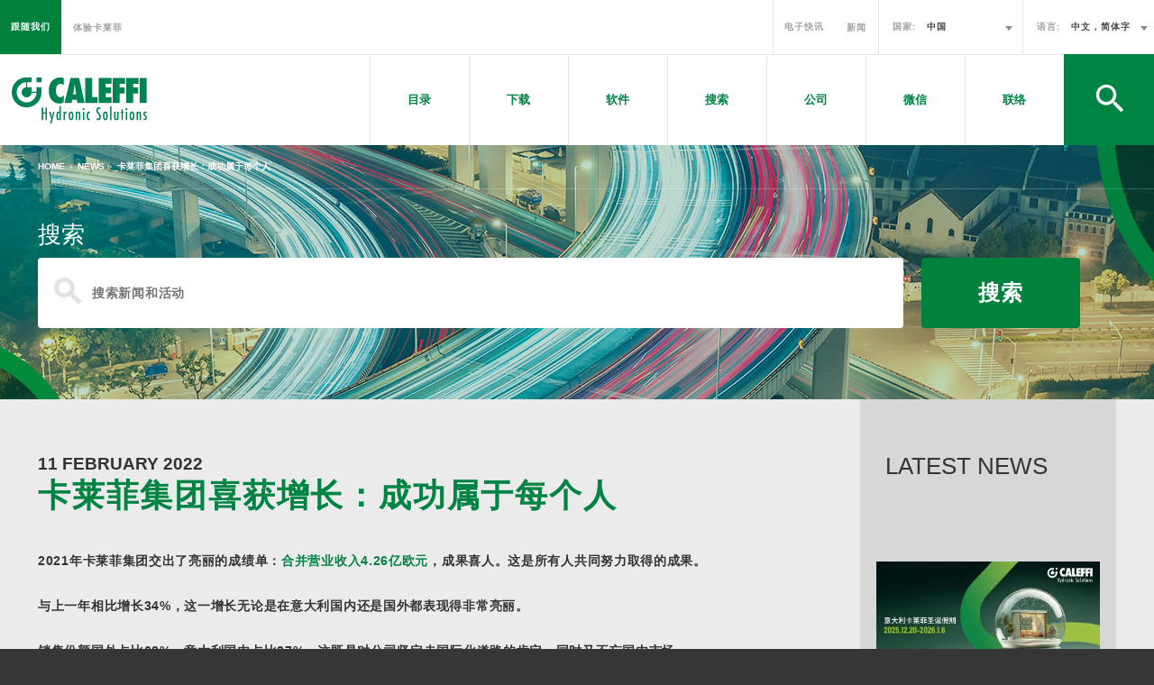

--- FILE ---
content_type: text/html; charset=utf-8
request_url: https://www.caleffi.com.cn/china/zh-hans/news/qia-lai-fei-ji-tuan-xi-huo-zeng-chang-cheng-gong-shu-yu-mei-ge-ren
body_size: 10284
content:
<!DOCTYPE html>
<!-- Sorry no IE7 support! -->
<!-- @see http://foundation.zurb.com/docs/index.html#basicHTMLMarkup -->

<!--[if IE 8]><html class="no-js lt-ie9" lang="zh-hans" dir="ltr"> <![endif]-->
<!--[if gt IE 8]><!--> <html class="no-js gray-bg" lang="zh-hans" dir="ltr"> <!--<![endif]-->
<head>
  <!--[if IE]><![endif]-->
<meta charset="utf-8" />
<link rel="shortcut icon" href="https://www.caleffi.com.cn/sites/all/themes/caleffi2016/favicon.ico" type="image/vnd.microsoft.icon" />
<script type="application/ld+json">{
    "@context": "http://schema.org",
    "@graph": [
        {
            "potentialAction": {
                "target": "https://www.caleffi.com/italy/it/products/search?query={search_term_string}",
                "query-input": "required name=search_term_string",
                "@type": "SearchAction"
            },
            "@type": "WebSite",
            "name": "Caleffi Hydronic Solutions",
            "url": "https://www.caleffi.com"
        },
        {
            "publisher": {
                "@type": "Organization",
                "@id": "http://www.caleffi.com",
                "name": "Caleffi Hydronic Solutions",
                "url": "http://www.caleffi.com",
                "sameAs": [
                    "https://www.youtube.com/user/CaleffiVideoProjects",
                    "https://www.linkedin.com/company/caleffi-s-p-a-/jobs",
                    "https://it.pinterest.com/caleffi/"
                ]
            },
            "@type": "WebPage",
            "@id": "https://www.caleffi.com.cn/china/zh-hans/news/qia-lai-fei-ji-tuan-xi-huo-zeng-chang-cheng-gong-shu-yu-mei-ge-ren",
            "name": "卡莱菲集团喜获增长：成功属于每个人",
            "url": "https://www.caleffi.com.cn/china/zh-hans/news/qia-lai-fei-ji-tuan-xi-huo-zeng-chang-cheng-gong-shu-yu-mei-ge-ren"
        },
        {
            "@type": "Organization",
            "@id": "https://www.caleffi.com",
            "name": "Caleffi Hydronic Solutions",
            "address": {
                "@type": "PostalAddress",
                "streetAddress": "S.R. 229, n. 25",
                "addressLocality": "Fontaneto d\u0027Agogna",
                "addressRegion": "Novara",
                "postalCode": "28010",
                "addressCountry": "Italy"
            },
            "telephone": "+39-0322-8491",
            "contactPoint": {
                "@type": "ContactPoint",
                "telephone": "+39-0322-8491",
                "availableLanguage": [
                    "English",
                    "Italian"
                ],
                "contactType": "customer service",
                "email": "info@caleffi.com",
                "faxnumber": "+39-0322-863305"
            },
            "url": "https://www.caleffi.com",
            "sameAs": [
                "https://www.youtube.com/user/CaleffiVideoProjects",
                "https://www.linkedin.com/company/caleffi-s-p-a-/jobs",
                "https://it.pinterest.com/caleffi/"
            ],
            "image": {
                "@type": "ImageObject",
                "url": "https://www.caleffi.com/sites/all/themes/caleffi2016/caleffi.png",
                "width": "1209",
                "height": "408"
            },
            "logo": {
                "@type": "ImageObject",
                "url": "https://www.caleffi.com/sites/all/themes/caleffi2016/caleffi.png",
                "width": "1209",
                "height": "408"
            }
        }
    ]
}</script>
<meta name="description" content="2021年卡莱菲集团交出了亮丽的成绩单：合并营业收入4.26亿欧元，成果喜人。这是所有人共同努力取得的成果。" />
<meta name="keywords" content="卡莱菲集团喜获增长：成功属于每个人" />
<meta name="generator" content="Drupal 7 (https://www.drupal.org)" />
<link rel="canonical" href="https://www.caleffi.com.cn/china/zh-hans/news/qia-lai-fei-ji-tuan-xi-huo-zeng-chang-cheng-gong-shu-yu-mei-ge-ren" />
<link rel="shortlink" href="https://www.caleffi.com.cn/china/zh-hans/node/61760" />
<meta property="og:site_name" content="Caleffi" />
<meta property="og:type" content="article" />
<meta property="og:url" content="https://www.caleffi.com.cn/china/zh-hans/news/qia-lai-fei-ji-tuan-xi-huo-zeng-chang-cheng-gong-shu-yu-mei-ge-ren" />
<meta property="og:title" content="卡莱菲集团喜获增长：成功属于每个人" />
<meta property="og:description" content="2021年卡莱菲集团交出了亮丽的成绩单：合并营业收入4.26亿欧元，成果喜人。这是所有人共同努力取得的成果。" />
<meta property="og:updated_time" content="2022-02-11T02:21:27+01:00" />
<meta property="og:image" content="https://www.caleffi.com.cn/sites/default/files/news/caleffi_3.jpeg" />
<meta property="og:image:secure_url" content="https://www.caleffi.com.cn/sites/default/files/news/caleffi_3.jpeg" />
<meta property="article:published_time" content="2022-02-11T01:52:00+01:00" />
<meta property="article:modified_time" content="2022-02-11T02:21:27+01:00" />
<link rel="alternate" hreflang="zh-hans" href="https://www.caleffi.com.cn/china/zh-hans/news/qia-lai-fei-ji-tuan-xi-huo-zeng-chang-cheng-gong-shu-yu-mei-ge-ren" />
  <title>卡莱菲集团喜获增长：成功属于每个人 | Caleffi</title>
      <meta name="MobileOptimized" content="width">
    <meta name="HandheldFriendly" content="true">
        <meta name="viewport" content="width=device-width, initial-scale=1.0">
          <meta http-equiv="cleartype" content="on">
  <meta http-equiv="X-UA-Compatible" content="IE=edge,chrome=1">
  <link rel="stylesheet" href="https://www.caleffi.com.cn/sites/default/files/advagg_css/css__vEwKx4BW3qLs0TfG2f5ACLarcuTcvn4-harc4dAGTqM__nL8_D3ld3itChFyjDHI326QYcBiMK0ZvNjRo9Q4QBwg__X4zkGlX66iK_0XF0rizvGvakCNF-vLZQtTwBBHZTSL4.css" />
<link rel="stylesheet" href="https://www.caleffi.com.cn/sites/default/files/advagg_css/css__RyWQEJEQPMaC5LAVuPAt0XqcE7O69psAlgrsL8I0kks__JCmuCoy-HzQUoAK86wHnSsmHzgoD2UsTA_4FQpB56fc__X4zkGlX66iK_0XF0rizvGvakCNF-vLZQtTwBBHZTSL4.css" />
<link rel="stylesheet" href="https://www.caleffi.com.cn/sites/default/files/advagg_css/css__rsgHInwdb1m4G0ELBKynMkFWdAoZrvC6QP0dhLbIWfE__RjacHXh3tzuew0gzyZbDEdVEigQEh---Y785u0Jq2Dk__X4zkGlX66iK_0XF0rizvGvakCNF-vLZQtTwBBHZTSL4.css" />
  <script src="https://www.caleffi.com.cn/sites/default/files/advagg_js/js__jS8btBAvDt4yDPHlOtYrWDnTpJHylomofI1cHdPqkIk__mgtPQLbwpjXl0XSzWDBSiycfsKNit1_bnZbVuw6hf9w__X4zkGlX66iK_0XF0rizvGvakCNF-vLZQtTwBBHZTSL4.js"></script>
<script src="https://www.caleffi.com.cn/sites/default/files/advagg_js/js___IahWP69S5u0l1DW54bfBql3yV-JkJA5MMWWIIgHdBo__jHXDyvVFJ7aC7Pw3G-7PyllG6a-wvfzfN5TUzkJfqB0__X4zkGlX66iK_0XF0rizvGvakCNF-vLZQtTwBBHZTSL4.js"></script>
<script>jQuery.extend(Drupal.settings,{"basePath":"\/","pathPrefix":"china\/zh-hans\/","setHasJsCookie":0,"ajaxPageState":{"theme":"caleffi2016","theme_token":"FSymYb8Ev1e62a8zoYLOrPR4tffPjbl3HXMNh3OdrHU","jquery_version":"1.11","css":{"\/sites\/all\/themes\/caleffi2016\/css\/zh-hans.css":1,"modules\/system\/system.base.css":1,"modules\/system\/system.menus.css":1,"modules\/system\/system.messages.css":1,"modules\/system\/system.theme.css":1,"sites\/all\/modules\/contrib\/comment_notify\/comment_notify.css":1,"modules\/comment\/comment.css":1,"sites\/all\/modules\/contrib\/date\/date_api\/date.css":1,"sites\/all\/modules\/contrib\/date\/date_popup\/themes\/datepicker.1.7.css":1,"modules\/field\/theme\/field.css":1,"modules\/node\/node.css":1,"sites\/all\/modules\/contrib\/picture\/picture_wysiwyg.css":1,"modules\/search\/search.css":1,"modules\/user\/user.css":1,"sites\/all\/modules\/contrib\/views\/css\/views.css":1,"sites\/all\/modules\/contrib\/ckeditor\/css\/ckeditor.css":1,"sites\/all\/modules\/contrib\/ctools\/css\/ctools.css":1,"sites\/all\/modules\/contrib\/path_breadcrumbs\/css\/path_breadcrumbs.css":1,"sites\/all\/libraries\/select2\/dist\/css\/select2.min.css":1,"sites\/all\/modules\/contrib\/lang_dropdown\/lang_dropdown.css":1,"sites\/all\/modules\/features\/caleffi\/system\/caleffi_frontend\/ds_layouts\/sparkfabrik_1col\/sparkfabrik_1col.css":1,"sites\/all\/libraries\/owlcarousel2\/dist\/assets\/owl.carousel.min.css":1,"sites\/all\/themes\/caleffi2016\/css\/app.css":1},"js":{"sites\/all\/modules\/contrib\/comment_notify\/comment_notify.js":1,"public:\/\/languages\/zh-hans_g6TOWfSPuESv2-pbWlVhXDdbvdCinw9w41rYESBAet8.js":1,"sites\/all\/libraries\/underscore\/underscore.js":1,"sites\/all\/modules\/contrib\/views_load_more\/views_load_more.js":1,"sites\/all\/modules\/contrib\/views\/js\/base.js":1,"misc\/progress.js":1,"sites\/all\/modules\/contrib\/views\/js\/ajax_view.js":1,"sites\/all\/modules\/contrib\/matomo\/matomo.js":1,"sites\/all\/modules\/custom\/select2\/js\/select2.js":1,"sites\/all\/libraries\/select2\/dist\/js\/select2.full.min.js":1,"sites\/all\/modules\/contrib\/lang_dropdown\/lang_dropdown.js":1,"sites\/all\/themes\/caleffi2016\/js\/jquery-migrate.min.js":1,"sites\/all\/themes\/caleffi2016\/js\/what-input.js":1,"sites\/all\/themes\/caleffi2016\/js\/foundation.min.js":1,"sites\/all\/themes\/caleffi2016\/js\/lazysizes.min.js":1,"sites\/all\/themes\/caleffi2016\/js\/jquery.nanoscroller.min.js":1,"sites\/all\/themes\/caleffi2016\/js\/caleffi2016.js":1,"sites\/all\/libraries\/velocityjs\/velocity.min.js":1,"sites\/all\/libraries\/owlcarousel2\/dist\/owl.carousel.min.js":1,"sites\/all\/libraries\/velocityjs\/velocity.ui.min.js":1,"sites\/all\/modules\/contrib\/picture\/picturefill2\/picturefill.min.js":1,"sites\/all\/modules\/contrib\/picture\/picture.min.js":1,"sites\/all\/modules\/features\/caleffi\/system\/caleffi_search\/caleffi_search.js":1,"sites\/all\/modules\/contrib\/jquery_update\/replace\/jquery\/1.11\/jquery.min.js":1,"misc\/jquery-extend-3.4.0.js":1,"misc\/jquery-html-prefilter-3.5.0-backport.js":1,"misc\/jquery.once.js":1,"misc\/drupal.js":1,"sites\/all\/modules\/contrib\/jquery_update\/replace\/ui\/external\/jquery.cookie.js":1,"sites\/all\/modules\/contrib\/jquery_update\/replace\/jquery.form\/3\/jquery.form.min.js":1,"misc\/ajax.js":1,"sites\/all\/modules\/contrib\/jquery_update\/js\/jquery_update.js":1,"sites\/all\/themes\/caleffi2016\/js\/modernizr.js":1}},"Caleffi":{"placeholders":{"standard":"\u8f93\u5165\u4ea7\u54c1\u540d\u79f0\u6216\u7f16\u53f7","generic":"\u641c\u7d22\u65b0\u95fb"}},"views":{"ajax_path":"https:\/\/www.caleffi.com.cn\/china\/zh-hans\/views\/ajax","ajaxViews":{"views_dom_id:b0d0a2a23f55d078c8cf8983d6bb8d16":{"view_name":"caleffi_news","view_display_id":"latest_news","view_args":"","view_path":"node\/61760","view_base_path":"news","view_dom_id":"b0d0a2a23f55d078c8cf8983d6bb8d16","pager_element":0}}},"urlIsAjaxTrusted":{"https:\/\/www.caleffi.com.cn\/china\/zh-hans\/views\/ajax":true,"https:\/\/www.caleffi.com.cn\/china\/zh-hans\/system\/ajax":true,"\/china\/zh-hans\/news\/qia-lai-fei-ji-tuan-xi-huo-zeng-chang-cheng-gong-shu-yu-mei-ge-ren":true},"better_exposed_filters":{"views":{"caleffi_news":{"displays":{"latest_news":{"filters":[]}}}}},"matomo":{"trackMailto":1},"node":{"published":true,"inLanguageStandard":false},"siteURL":"https:\/\/www.caleffi.com.cn","themePath":"sites\/all\/themes\/caleffi2016","is_node_page":true,"ajax":{"edit-countries--2":{"callback":"caleffi_i18n_language_ajax_dependent_dropdown_callback","wrapper":"language-dropdown-replace-2","event":"change","url":"https:\/\/www.caleffi.com.cn\/china\/zh-hans\/system\/ajax","submit":{"_triggering_element_name":"countries"}},"edit-countries":{"callback":"caleffi_i18n_language_ajax_dependent_dropdown_callback","wrapper":"language-dropdown-replace","event":"change","url":"https:\/\/www.caleffi.com.cn\/china\/zh-hans\/system\/ajax","submit":{"_triggering_element_name":"countries"}}},"select2":{"edit-countries":{"input_id":"edit-countries","multiple":false,"required":false,"options":{"readonly":false}}},"ogContext":{"groupType":"node","gid":"40824"}});</script>
    </head>
<body class="not-front not-logged-in no-sidebars node-type-news og-context og-context-node og-context-node-40824 i18n-zh-hans" >

  <div class="skip-link"><a href="#main-content" class="element-invisible element-focusable">Skip to main content</a></div>
<div class="off-canvas-wrapper">
  <div class="off-canvas-wrapper-inner" data-off-canvas-wrapper>

    <div class="off-canvas position-left" id="offCanvas" data-off-canvas>
      <div class="mobile-menu">
                  
  <ul class="site-header_social-mobile">
  <li>
    <a class="site-header_social-mobile_toggler">FOLLOW US</a>
    <div class="site-header_social-mobile_content hidden">
      <div id='boxes-box-header_social_links_mobile' class='boxes-box'><div class="boxes-box-content"><ul>
<li><a href="https://www.youtube.com/user/CaleffiVideoProjects"><span class="icon-yt"></span> Youtube</a></li>
<li><a href="https://www.linkedin.com/company/caleffi-s-p-a-/careers?trk=top_nav_careers"><span class="icon-in"></span> Linkedin</a></li>
<li><a href="https://it.pinterest.com/caleffi/"><span class="icon-pt"></span> Pinterest</a></li>
</ul>
</div></div>    </div>
  </li>
</ul>
<nav  class="block block-system block-menu block-system-main-menu site-main-menu" role="navigation">
        <ul class="menu"><li class="first leaf"><a href="https://www.caleffi.com.cn/china/zh-hans/catalogo">目录</a></li>
<li class="leaf"><a href="https://www.caleffi.com.cn/china/zh-hans/xia-zai/xia-zai">下载</a></li>
<li class="leaf"><a href="https://www.caleffi.com.cn/china/zh-hans/ruan-jian/qia-lai-fei-ruan-jian">软件</a></li>
<li class="leaf"><a href="https://www.caleffi.com.cn/china/zh-hans/products/search">搜索</a></li>
<li class="leaf"><a href="https://www.caleffi.com.cn/china/zh-hans/gong-si/gong-si">公司</a></li>
<li class="leaf"><a href="https://www.caleffi.com.cn/china/zh-hans/blog">微信</a></li>
<li class="last collapsed"><a href="https://www.caleffi.com.cn/china/zh-hans/lian-luo">联络</a></li>
</ul></nav>
                          <nav class="mobile-corporate">
            
  <div  class="block block-menu block-menu-menu-header-corporate-left-menu">
      <ul class="menu"><li class="first last leaf"><a href="https://experience.caleffi.com.cn" rel="nofollow"> 体验卡莱菲</a></li>
</ul></div>
            
  <div  class="block block-caleffi-frontend block-caleffi-frontend-newsletter-header-link">
      <ul>
    <li>
            <a id="newsletter-header-link-tab" class="newsletter-link-tab" target="_blank" rel="nofollow" title="电子快讯" href="http://clientsection.contactlab.it/service/subscribe.php?g=2004561&wfc=120045614232
">电子快讯</a>
      </li>
  </ul>
</div>
<div  class="block block-menu block-menu-menu-header-corporate-right-menu">
      <ul class="menu"><li class="first last leaf"><a href="https://www.caleffi.com.cn/china/zh-hans/news">新闻</a></li>
</ul></div>
<div  class="block block-lang-dropdown block-lang-dropdown-language">
      <ul>
    <li>
      <form action="/china/zh-hans/news/qia-lai-fei-ji-tuan-xi-huo-zeng-chang-cheng-gong-shu-yu-mei-ge-ren" method="post" id="lang-dropdown-form--2" accept-charset="UTF-8"><div class="form-item form-type-select form-item-countries">
  <label for="edit-countries--2">国家: </label>
 <select id="edit-countries--2" name="countries"><option value="40824" selected="selected">中国</option><option value="19331">俄国</option><option value="25506">保加利亚</option><option value="8488">克罗地亚</option><option value="19598">匈牙利</option><option value="8946">北美洲</option><option value="9460">国际</option><option value="19328">土耳其</option><option value="8486">塞尔维亚</option><option value="18675">巴西</option><option value="1041">德国</option><option value="305">意大利</option><option value="termid_16540">拉丁美洲</option><option value="termid_20478">拉脱维亚</option><option value="8740">捷克共和国</option><option value="22899">斯洛伐克</option><option value="8487">斯洛文尼亚</option><option value="45715">日本</option><option value="5241">法国</option><option value="20687">波兰</option><option value="termid_18398">波斯尼亚和黑塞哥维那</option><option value="termid_20479">爱沙尼亚</option><option value="24836">立陶宛</option><option value="18005">罗马尼亚</option><option value="1042">荷兰</option><option value="3254">葡萄牙</option><option value="12339">西班牙</option><option value="18074">阿尔巴尼亚</option></select>
</div>
<div id="language-dropdown-replace-2"><div class="form-item form-type-select form-item-lang-dropdown-select">
  <label for="edit-lang-dropdown-select--2">语言: </label>
 <select style="width:140px" class="lang-dropdown-select-element" id="edit-lang-dropdown-select--2" name="lang_dropdown_select"><option value="">--语言--</option><option value="zh-hans" selected="selected">中文，简体字</option></select>
</div>
</div><input type="hidden" name="lang_dropdown_type" value="language" />
<input type="hidden" name="it" value="https://www.caleffi.com.cn/italy/it" />
<input type="hidden" name="de" value="https://www.caleffi.com.cn/germany/de" />
<input type="hidden" name="en-nl" value="https://www.caleffi.com.cn/nederland/en-nl" />
<input type="hidden" name="fr-nl" value="https://www.caleffi.com.cn/nederland/fr-nl" />
<input type="hidden" name="nl" value="https://www.caleffi.com.cn/nederland/nl" />
<input type="hidden" name="pt" value="https://www.caleffi.com.cn/portugal/pt" />
<input type="hidden" name="fr" value="https://www.caleffi.com.cn/france/fr" />
<input type="hidden" name="sr" value="https://www.caleffi.com.cn/serbia/sr" />
<input type="hidden" name="sl" value="https://www.caleffi.com.cn/slovenia/sl" />
<input type="hidden" name="hr" value="https://www.caleffi.com.cn/croatia/hr" />
<input type="hidden" name="cs" value="https://www.caleffi.com.cn/czech-republic/cs" />
<input type="hidden" name="en-us" value="https://www.caleffi.com.cn/usa/en-us" />
<input type="hidden" name="en-gb" value="https://www.caleffi.com.cn/international/en-int" />
<input type="hidden" name="es" value="https://www.caleffi.com.cn/spain/es" />
<input type="hidden" name="ro" value="https://www.caleffi.com.cn/romania/ro" />
<input type="hidden" name="sq" value="https://www.caleffi.com.cn/albania/sq" />
<input type="hidden" name="pt-br" value="https://www.caleffi.com.cn/brazil/pt-br" />
<input type="hidden" name="tr" value="https://www.caleffi.com.cn/turkey/tr" />
<input type="hidden" name="ru" value="https://www.caleffi.com.cn/russia/ru" />
<input type="hidden" name="hu" value="https://www.caleffi.com.cn/hungary/hu" />
<input type="hidden" name="pl" value="https://www.caleffi.com.cn/poland/pl" />
<input type="hidden" name="sk" value="https://www.caleffi.com.cn/slovakia/sk" />
<input type="hidden" name="lt" value="https://www.caleffi.com.cn/lithuania/lt" />
<input type="hidden" name="bg" value="https://www.caleffi.com.cn/bulgaria/bg" />
<input type="hidden" name="zh-hans" value="https://www.caleffi.com.cn/china/zh-hans/news/qia-lai-fei-ji-tuan-xi-huo-zeng-chang-cheng-gong-shu-yu-mei-ge-ren" />
<input type="hidden" name="ja" value="https://www.caleffi.com.cn/japan/ja" />
<noscript><div>
<button id="edit-submit--2" name="op" value="Go" type="submit" class="form-submit">Go</button>

</div></noscript><input type="hidden" name="form_build_id" value="form-XFpeHpZkwMC7nCYzLlY3qbVybjVenxtoUyP7csSDkoI" />
<input type="hidden" name="form_id" value="lang_dropdown_form" />
</form>    </li>
  </ul>
</div>
          </nav>
              </div>
    </div>

    <div class="off-canvas-content" data-off-canvas-content>

      <header class="site-header clearfix" role="banner">
        <div class="row expanded collapse corporate">
                    <div class="large-6 columns">
            <nav>
              
  <ul class="site-header_social">
  <li>
    <a class="social" data-action="showSocial">跟随我们 </a>
    <div class="social-content hidden">
      <a class="close" data-action="closeSocial"><span class="icon-close"></span></a>
      <div id='boxes-box-header_social_links' class='boxes-box'><div class="boxes-box-content"><p class="social-content__title">联系卡莱菲</p> <p>关注我们</p> <ul> <li><a href="https://www.youtube.com/user/CaleffiVideoProjects"><span class="icon-yt"><!--Youtube--></span></a></li> <li><a href="https://www.linkedin.com/company/caleffi-s-p-a-/careers?trk=top_nav_careers"><span class="icon-in"><!--Linkedin--></span></a></li> <li><a href="https://it.pinterest.com/caleffi/"><span class="icon-pt"><!--Pinterest--></span></a></li>  </ul></div></div>    </div>
  </li>
</ul>
<div  class="block block-menu block-menu-menu-header-corporate-left-menu--2">
      <ul class="menu"><li class="first last leaf"><a href="https://experience.caleffi.com.cn" rel="nofollow"> 体验卡莱菲</a></li>
</ul></div>
            </nav>
          </div>
                              <div class="large-6 columns">
            <nav class="float-right">
              
  <div  class="block block-caleffi-frontend block-caleffi-frontend-newsletter-header-link--2">
      <ul>
    <li>
            <a id="newsletter-header-link-tab" class="newsletter-link-tab" target="_blank" rel="nofollow" title="电子快讯" href="http://clientsection.contactlab.it/service/subscribe.php?g=2004561&wfc=120045614232
">电子快讯</a>
      </li>
  </ul>
</div>
<div  class="block block-menu block-menu-menu-header-corporate-right-menu--2">
      <ul class="menu"><li class="first last leaf"><a href="https://www.caleffi.com.cn/china/zh-hans/news">新闻</a></li>
</ul></div>
<div  class="block block-lang-dropdown block-lang-dropdown-language--2">
      <ul>
    <li>
      <form action="/china/zh-hans/news/qia-lai-fei-ji-tuan-xi-huo-zeng-chang-cheng-gong-shu-yu-mei-ge-ren" method="post" id="lang-dropdown-form" accept-charset="UTF-8"><div class="form-item form-type-select form-item-countries">
  <label for="edit-countries">国家: </label>
 <select id="edit-countries" name="countries"><option value="40824" selected="selected">中国</option><option value="19331">俄国</option><option value="25506">保加利亚</option><option value="8488">克罗地亚</option><option value="19598">匈牙利</option><option value="8946">北美洲</option><option value="9460">国际</option><option value="19328">土耳其</option><option value="8486">塞尔维亚</option><option value="18675">巴西</option><option value="1041">德国</option><option value="305">意大利</option><option value="termid_16540">拉丁美洲</option><option value="termid_20478">拉脱维亚</option><option value="8740">捷克共和国</option><option value="22899">斯洛伐克</option><option value="8487">斯洛文尼亚</option><option value="45715">日本</option><option value="5241">法国</option><option value="20687">波兰</option><option value="termid_18398">波斯尼亚和黑塞哥维那</option><option value="termid_20479">爱沙尼亚</option><option value="24836">立陶宛</option><option value="18005">罗马尼亚</option><option value="1042">荷兰</option><option value="3254">葡萄牙</option><option value="12339">西班牙</option><option value="18074">阿尔巴尼亚</option></select>
</div>
<div id="language-dropdown-replace"><div class="form-item form-type-select form-item-lang-dropdown-select">
  <label for="edit-lang-dropdown-select">语言: </label>
 <select style="width:140px" class="lang-dropdown-select-element" id="edit-lang-dropdown-select" name="lang_dropdown_select"><option value="">--语言--</option><option value="zh-hans" selected="selected">中文，简体字</option></select>
</div>
</div><input type="hidden" name="lang_dropdown_type" value="language" />
<input type="hidden" name="it" value="https://www.caleffi.com.cn/italy/it" />
<input type="hidden" name="de" value="https://www.caleffi.com.cn/germany/de" />
<input type="hidden" name="en-nl" value="https://www.caleffi.com.cn/nederland/en-nl" />
<input type="hidden" name="fr-nl" value="https://www.caleffi.com.cn/nederland/fr-nl" />
<input type="hidden" name="nl" value="https://www.caleffi.com.cn/nederland/nl" />
<input type="hidden" name="pt" value="https://www.caleffi.com.cn/portugal/pt" />
<input type="hidden" name="fr" value="https://www.caleffi.com.cn/france/fr" />
<input type="hidden" name="sr" value="https://www.caleffi.com.cn/serbia/sr" />
<input type="hidden" name="sl" value="https://www.caleffi.com.cn/slovenia/sl" />
<input type="hidden" name="hr" value="https://www.caleffi.com.cn/croatia/hr" />
<input type="hidden" name="cs" value="https://www.caleffi.com.cn/czech-republic/cs" />
<input type="hidden" name="en-us" value="https://www.caleffi.com.cn/usa/en-us" />
<input type="hidden" name="en-gb" value="https://www.caleffi.com.cn/international/en-int" />
<input type="hidden" name="es" value="https://www.caleffi.com.cn/spain/es" />
<input type="hidden" name="ro" value="https://www.caleffi.com.cn/romania/ro" />
<input type="hidden" name="sq" value="https://www.caleffi.com.cn/albania/sq" />
<input type="hidden" name="pt-br" value="https://www.caleffi.com.cn/brazil/pt-br" />
<input type="hidden" name="tr" value="https://www.caleffi.com.cn/turkey/tr" />
<input type="hidden" name="ru" value="https://www.caleffi.com.cn/russia/ru" />
<input type="hidden" name="hu" value="https://www.caleffi.com.cn/hungary/hu" />
<input type="hidden" name="pl" value="https://www.caleffi.com.cn/poland/pl" />
<input type="hidden" name="sk" value="https://www.caleffi.com.cn/slovakia/sk" />
<input type="hidden" name="lt" value="https://www.caleffi.com.cn/lithuania/lt" />
<input type="hidden" name="bg" value="https://www.caleffi.com.cn/bulgaria/bg" />
<input type="hidden" name="zh-hans" value="https://www.caleffi.com.cn/china/zh-hans/news/qia-lai-fei-ji-tuan-xi-huo-zeng-chang-cheng-gong-shu-yu-mei-ge-ren" />
<input type="hidden" name="ja" value="https://www.caleffi.com.cn/japan/ja" />
<noscript><div>
<button id="edit-submit" name="op" value="Go" type="submit" class="form-submit">Go</button>

</div></noscript><input type="hidden" name="form_build_id" value="form-vsGWCFxtnnKPnonMfJV2H4VjHi4_o3_baEzuu_inmWY" />
<input type="hidden" name="form_id" value="lang_dropdown_form" />
</form>    </li>
  </ul>
</div>
            </nav>
          </div>
                  </div>
        <div class="row expanded collapse main-menu-wr">
          <div class="columns">
                        <figure class="logo">
              <a href="https://www.caleffi.com.cn/china/zh-hans" title="主页" rel="home">
                <img src="https://www.caleffi.com.cn/sites/all/themes/caleffi2016/logo.svg" alt="主页" style="width:150px; height:auto;"/>
              </a>
            </figure>
                                    
  <nav  class="block block-system block-menu block-system-main-menu--2 site-main-menu" role="navigation">
        <ul class="menu"><li class="first leaf"><a href="https://www.caleffi.com.cn/china/zh-hans/catalogo">目录</a></li>
<li class="leaf"><a href="https://www.caleffi.com.cn/china/zh-hans/xia-zai/xia-zai">下载</a></li>
<li class="leaf"><a href="https://www.caleffi.com.cn/china/zh-hans/ruan-jian/qia-lai-fei-ruan-jian">软件</a></li>
<li class="leaf"><a href="https://www.caleffi.com.cn/china/zh-hans/products/search">搜索</a></li>
<li class="leaf"><a href="https://www.caleffi.com.cn/china/zh-hans/gong-si/gong-si">公司</a></li>
<li class="leaf"><a href="https://www.caleffi.com.cn/china/zh-hans/blog">微信</a></li>
<li class="last collapsed"><a href="https://www.caleffi.com.cn/china/zh-hans/lian-luo">联络</a></li>
</ul></nav>
                        <div class="site-header_search">
              <a data-target="header-search-form" data-action="openSearch">
                <span class="icon-search"></span>
                <span class="icon-close"></span>
              </a>
            </div>
          </div>
        </div>

        <div class="row mobile-menu-toggler">
          <div class="columns">
            <a class="button" data-toggle="offCanvas">
              <span class="icon-hamburger"></span>
              <span class="icon-arrow-left2 close"></span>
            </a>
            <a data-target="header-search-form" class="button search" data-action="openMobileSearch" >
              <span class="icon-search"></span>
              <span class="icon-close"></span>
            </a>
          </div>
        </div>

                
  <div  class="block block-search block-search-form" id="header-search-form" role="search">

      
      <form action="/china/zh-hans/news/qia-lai-fei-ji-tuan-xi-huo-zeng-chang-cheng-gong-shu-yu-mei-ge-ren" method="post" id="search-block-form" accept-charset="UTF-8">
  <p class="element-invisible">Search form</p>
<div class="form-item form-type-searchfield form-item-search-block-form">
  <label class="element-invisible" for="edit-search-block-form--2">搜索 </label>
 <input title="Enter the terms you wish to search for." placeholder="查找产品" type="search" id="edit-search-block-form--2" name="search_block_form" value="" size="15" maxlength="128" class="form-text form-search" />
</div>
<button class="secondary button form-submit" id="edit-submit--3" name="op" value="搜索产品" type="submit">搜索产品</button>
<input type="hidden" name="form_build_id" value="form-gFcsFbvu6hMS-ltahkKLlhRMd4SQiY6bilOO3yw0gsM" />
<input type="hidden" name="form_id" value="search_block_form" />
</form>  </div>
              </header>

      <section  class="section_news no-padding">
        <a id="main-content"></a>
                <main class="page clearfix"  role="main" data-equalizer="main" data-equalize-on="large">
        
          
          
                    <div class="page-header-region page-header-region-with-blocks">
                        <div class="breadcrumb-wr">
              <div class="row columns">
                <div class="element-invisible">You are here</div><ol class="breadcrumb" itemscope itemtype="http://schema.org/BreadcrumbList"><li class="inline odd first" itemprop="itemListElement" itemscope itemtype="http://schema.org/ListItem"><a href="https://www.caleffi.com.cn/china/zh-hans" itemprop="item" rel="v:url"><span itemprop="name">Home</span></a><meta itemprop="position" content="1"></li>  <li class="inline even" itemprop="itemListElement" itemscope itemtype="http://schema.org/ListItem"><a href="https://www.caleffi.com.cn/china/zh-hans/news" itemprop="item" rel="v:url"><span itemprop="name">News</span></a><meta itemprop="position" content="2"></li>  <li class="inline odd last" itemprop="itemListElement" itemscope itemtype="http://schema.org/ListItem"><a href="https://www.caleffi.com.cn/china/zh-hans/news/qia-lai-fei-ji-tuan-xi-huo-zeng-chang-cheng-gong-shu-yu-mei-ge-ren" itemprop="item" rel="v:url"><span itemprop="name">卡莱菲集团喜获增长：成功属于每个人</span></a><meta itemprop="position" content="3"></li></ol>              </div>
            </div>
            
                                                                      
                          <div class="row columns">
              
  <div class="row filter"><div class="large-12 columns"><div  class="block block-caleffi-search block-caleffi-search-caleffi-search-redirect-search">

            <header class="title">
          <div class="h2">搜索</div>
        </header>
        
      <form class="row" action="/china/zh-hans/news/qia-lai-fei-ji-tuan-xi-huo-zeng-chang-cheng-gong-shu-yu-mei-ge-ren" method="post" id="caleffi-search-redirect-search-form" accept-charset="UTF-8"><input type="hidden" name="form_build_id" value="form-Ss-n0R7dPhRLyLebOIX1L8m4FnkupbZ2_FGHHf2iOUM" />
<input type="hidden" name="form_id" value="caleffi_search_redirect_search_form" />
<div class="wrapper-fulltext small-9 medium-10 columns input-content"><div class="form-item form-type-textfield form-item-query">
 <input placeholder="搜索新闻和活动" type="text" id="edit-query" name="query" value="" size="30" maxlength="128" />
</div>
</div><div class="wrapper-submit small-3 medium-2 columns"><button id="edit-caleffi-search-submit" name="op" value="搜索" type="submit" class="form-submit">搜索</button>
</div></form>  </div>
</div></div>            </div>
            
          </div>
          
          
          
          
          
                    <div class="row">
            <div class="large-9 columns" data-equalizer-watch="main">
              <article   class="node-news node-news-full view-mode-full" >

  
          <div class="columns row">
          <div class="node-news_date">11 February 2022</div><h1>卡莱菲集团喜获增长：成功属于每个人</h1>        </div>
      
          <div class="columns node-content row">
          <p>2021年卡莱菲集团交出了亮丽的成绩单：<a href="https://www.caleffi.com.cn/china/zh-hans/gong-si/wo-men-shi-shui">合并营业收入4.26亿欧元</a>，成果喜人。这是所有人共同努力取得的成果。</p>
<p>与上一年相比增长34%，这一增长无论是在意大利国内还是国外都表现得非常亮丽。</p>
<p>销售份额国外占比63%，意大利国内占比37%。这既是对公司坚定走国际化道路的肯定，同时又不忘国内市场。<br />
	<a href="https://www.caleffi.com.cn/china/zh-hans/company/li-shi">从在德国开设第一家分公司至今四十年过去了，如今已经在九十多个国家开设了十家分公司、七个办事处</a>。员工数量不断增长，生产仍然坚持留在意大利的四个战略工厂中。</p>
<p>为了继续保持这一增长势头，百尺高杆更上一层楼，我们增加了对驻外机构的投资。<br />
	于是，在美国的分公司办公面积翻了一倍，而且正在考虑增加库容，葡萄牙的分公司也升级改造了原来位于泊尔图的场所，提高了效率，而位于荷兰、土耳其和英国的分支机构也进行了升级改造和空间优化。<br />
	还有像在德国和波兰那样更加雄心勃勃的计划：我们将在法兰克福和克拉科夫拥有两个新场所，预计2023年完成。<br />
	同样在意大利，我们正在调整生产结构：Gattico-Veruno总部卡莱菲三期正在扩建。为应对销量增长和保持技术先进性，必要的扩张势在必行。</p>
<p>所有这些投资旨在提高我们的业绩并在中长期创造属于每个人的竞争优势。</p>
<p>正是出于这样的理念，我们希望与你们共享成功，为我们的取得的成就而骄傲。<br />
	 </p>
<p><img alt="" src="https://www.caleffi.com.cn/sites/default/files/file/gruppo_caleffi.jpeg" /></p>
        </div>
      
  
</article>

            </div>
            <div class="large-3 columns sidebar-right">
              <div class="sidebar-right_content" data-equalizer-watch="main">
                
  <div  class="block block-views block-views-caleffi-news-latest-news">

            <header class="title">
          <div class="h2">Latest news</div>
        </header>
        
      <div class="view view-caleffi-news view-id-caleffi_news view-display-id-latest_news view-dom-id-b0d0a2a23f55d078c8cf8983d6bb8d16">

      
  
  
  
          <div  class="view-content">
          
<ul class="row small-up-1 medium-up-3 large-up-1 large-collapse">

      <li class="columns">  
          <a href="https://www.caleffi.com.cn/china/zh-hans/news/jie-ri-kuai-le-5" title="节日快乐"><picture >
<!--[if IE 9]><video style="display: none;"><![endif]-->
<source srcset="https://www.caleffi.com.cn/sites/default/files/styles/original_image/public/news/sheng_dan_xin_wen_2025de_hua_ban_1.jpg?itok=TFmGJWYP&amp;timestamp=1766559091 1x" media="only screen and (max-width: 30em)" />
<source srcset="https://www.caleffi.com.cn/sites/default/files/styles/original_image/public/news/sheng_dan_xin_wen_2025de_hua_ban_1.jpg?itok=TFmGJWYP&amp;timestamp=1766559091 1x" media="only screen and (min-width: 40em)" />
<source srcset="https://www.caleffi.com.cn/sites/default/files/news/sheng_dan_xin_wen_2025de_hua_ban_1.jpg?timestamp=1766559091 1x" media="only screen and (min-width: 64em) and (max-width: 89.9375em)" />
<source srcset="https://www.caleffi.com.cn/sites/default/files/styles/original_image/public/news/sheng_dan_xin_wen_2025de_hua_ban_1.jpg?itok=TFmGJWYP&amp;timestamp=1766559091 1x" media="only screen and (min-width: 90em)" />
<!--[if IE 9]></video><![endif]-->
<img  src="https://www.caleffi.com.cn/sites/default/files/styles/original_image/public/news/sheng_dan_xin_wen_2025de_hua_ban_1.jpg?itok=TFmGJWYP&amp;timestamp=1766559091" alt="" title="" />
</picture>
<h4>节日快乐</h4>
<p>卡莱菲圣诞假期2025.12.20—2026.1.6&#13;
</p>
<div class="date">24 Dec 2025</div></a>  </li>
  

      <li class="columns">  
          <a href="https://www.caleffi.com.cn/china/zh-hans/news/ish-2025-ke-chi-xu-fa-zhan-wei-lai-de-jie-jue-fang" title=" ISH 2025 - 可持续发展未来的解决方案">
<h4> ISH 2025 - 可持续发展未来的解决方案</h4>
<p> ISH 2025 - 可持续发展未来的解决方案&#13;
	日期：2025年3月17日至21日&#13;
</p>
<div class="date">07 Mar 2025</div></a>  </li>
  

      <li class="columns">  
          <a href="https://www.caleffi.com.cn/china/zh-hans/news/jie-ri-kuai-le-4" title="节日快乐"><picture >
<!--[if IE 9]><video style="display: none;"><![endif]-->
<source srcset="https://www.caleffi.com.cn/sites/default/files/styles/original_image/public/news/sheng_dan_jie_xin_wen_.jpg?itok=tP0XRjHz&amp;timestamp=1734933625 1x" media="only screen and (max-width: 30em)" />
<source srcset="https://www.caleffi.com.cn/sites/default/files/styles/original_image/public/news/sheng_dan_jie_xin_wen_.jpg?itok=tP0XRjHz&amp;timestamp=1734933625 1x" media="only screen and (min-width: 40em)" />
<source srcset="https://www.caleffi.com.cn/sites/default/files/news/sheng_dan_jie_xin_wen_.jpg?timestamp=1734933625 1x" media="only screen and (min-width: 64em) and (max-width: 89.9375em)" />
<source srcset="https://www.caleffi.com.cn/sites/default/files/styles/original_image/public/news/sheng_dan_jie_xin_wen_.jpg?itok=tP0XRjHz&amp;timestamp=1734933625 1x" media="only screen and (min-width: 90em)" />
<!--[if IE 9]></video><![endif]-->
<img  src="https://www.caleffi.com.cn/sites/default/files/styles/original_image/public/news/sheng_dan_jie_xin_wen_.jpg?itok=tP0XRjHz&amp;timestamp=1734933625" alt="" title="" />
</picture>
<h4>节日快乐</h4>
<p>卡莱菲圣诞假期2024.12.21—2025.1.6&#13;
</p>
<div class="date">23 Dec 2024</div></a>  </li>
  

</ul>

        </div>
      
  
  
  
  
  
</div>  </div>
              </div>
            </div>
          </div>
          
                    <div class="content-after_wr clearfix">
            <div class="row ">
              <div class="columns">
                
                </div>
            </div>
          </div>
          
          
        </main><!-- /main content-->
      </section>
              <div class="site-prefooter">
          <div class="row">
            <div class="large-12 columns text-center">
              更多语言请访问全球网站<a href="https://www.caleffi.com/international/en-int">www.caleffi.com</a>            </div>
          </div>
        </div>
            <footer role="contentinfo" class="site-footer">
                <div class="row">
                    <div class="large-6 columns">
            
  <div  class="block block-boxes block-boxes-simple block-boxes-footer-links-info">

      
      <div id='boxes-box-footer_links_info' class='boxes-box'><div class="boxes-box-content"><div style="line-height: 1;">
    <div class="row columns" style="margin-top: 15px; margin-bottom: 10px">
        <img src="https://www.caleffi.com.cn/sites/all/themes/caleffi2016/images/logo-footer.jpg" />
        <span>© 1961 - 2019 <strong>Caleffi S.p.a. | All rights reserved</strong></span>
    </div>
    <div class="row columns" style="margin-top: 10px; margin-bottom: 15px">
        <strong class="china-icp">
          <a href="http://beian.miit.gov.cn/" target="_blank">京ICP备19016370号-1</a>
        </strong>
        <strong class="china-psb" style="margin-left: 15px;">
            <a href="http://www.beian.gov.cn/portal/registerSystemInfo?recordcode=11010502037829" target="_blank">
                <img src="https://static.licdn.com/sc/h/br/9t3hzbwsfb7cpx3f2ttohi84r" class="china_psb_img" style="margin-right: 3px" />
                <span class="china-psb__info">京公网安备11010502037829号</span>
            </a>
        </strong>
    </div>
</div>
</div></div>  </div>
          </div>
                            </div>
                      </footer>

    </div>
  </div>
</div>


  <script src="https://www.caleffi.com.cn/sites/default/files/advagg_js/js__l_1NpWc0zMGlrmRUpIrisBRjve3MoJULCb6sDCQe6rE__tl7pIXGdwxuZy8mbvtZJ_hDIlaIaoUYZPegw5HVc6Tg__X4zkGlX66iK_0XF0rizvGvakCNF-vLZQtTwBBHZTSL4.js"></script>
<script src="https://www.caleffi.com.cn/sites/default/files/advagg_js/js__CvdsTy7GyJvPytPKMyZyHWXMBjuxZ4qIY9Ix2suqGN8__uComYPSXkuua8K9DgYD9yq9Kh2_rCmUnJ59Bk18Zqfw__X4zkGlX66iK_0XF0rizvGvakCNF-vLZQtTwBBHZTSL4.js"></script>
<script src="https://www.caleffi.com.cn/sites/default/files/advagg_js/js__iuFq6ICVTUNgWf6vVBXU1XVh-a58dvQQEssx8HKMR-U__0Yq0B8sqhY3uB8qYWGk7IBs81AFgXH75Ct27QAVTXN8__X4zkGlX66iK_0XF0rizvGvakCNF-vLZQtTwBBHZTSL4.js"></script>
<script>document.createElement( "picture" );</script>
<script>var _paq = _paq || [];(function(){var u=(("https:" == document.location.protocol) ? "https://analytics.caleffi.com.cn/" : "http://analytics.caleffi.com.cn/");_paq.push(["setSiteId", "1"]);_paq.push(["setTrackerUrl", u+"piwik.php"]);_paq.push(["setDoNotTrack", 1]);_paq.push(["trackPageView"]);_paq.push(["setIgnoreClasses", ["no-tracking","colorbox"]]);_paq.push(["enableLinkTracking"]);var d=document,g=d.createElement("script"),s=d.getElementsByTagName("script")[0];g.type="text/javascript";g.defer=true;g.async=true;g.src="https://www.caleffi.com.cn/sites/default/files/matomo/piwik.js?t93ay0";s.parentNode.insertBefore(g,s);})();</script>
<script src="https://www.caleffi.com.cn/sites/default/files/advagg_js/js__GM3GJPR36rRIz0TRkjC5OQwrioSyN9aoYRivDhCO_AM__qAl84FcCv2jyN22yFGS5Oc85cjd9zKX6p_cFNLGhe-M__X4zkGlX66iK_0XF0rizvGvakCNF-vLZQtTwBBHZTSL4.js" async="async"></script>
<script src="https://www.caleffi.com.cn/sites/default/files/advagg_js/js__hmkaQ13v9Rx1ViP_I6YUNmc1cRzgf-zUQykGga052v0__EiDv0yOGe9TeVB6eHLhOY3mMdDFjvYcGJAHIXjlWXUU__X4zkGlX66iK_0XF0rizvGvakCNF-vLZQtTwBBHZTSL4.js"></script>
<script>
  // Init Zurb Foundation.
  (function ($, Drupal, window, document, undefined) {
    $(document).foundation();
  })(jQuery, Drupal, this, this.document);
</script>
</body>
</html>


--- FILE ---
content_type: text/css
request_url: https://www.caleffi.com.cn/sites/default/files/advagg_css/css__RyWQEJEQPMaC5LAVuPAt0XqcE7O69psAlgrsL8I0kks__JCmuCoy-HzQUoAK86wHnSsmHzgoD2UsTA_4FQpB56fc__X4zkGlX66iK_0XF0rizvGvakCNF-vLZQtTwBBHZTSL4.css
body_size: 35919
content:
html{font-family:sans-serif;-ms-text-size-adjust:100%;-webkit-text-size-adjust:100%}article,aside,details,figcaption,figure,footer,header,hgroup,main,menu,nav,section,summary{display:block}audio,canvas,progress,video{display:inline-block;vertical-align:baseline}audio:not([controls]){display:none;height:0}[hidden],template{display:none}a:active,a:hover{outline:0}abbr[title]{border-bottom:1px dotted}dfn{font-style:italic}mark{background:#ff0;color:#000}sub,sup{font-size:75%;line-height:0;position:relative;vertical-align:baseline}sup{top:-.5em}sub{bottom:-.25em}img{border:0;max-width:100%;height:auto;-ms-interpolation-mode:bicubic;display:inline-block;vertical-align:middle}svg:not(:root){overflow:hidden}figure{margin:1em 40px}hr{-webkit-box-sizing:content-box;box-sizing:content-box;max-width:90rem;height:0;border-right:0;border-top:0;border-bottom:1px solid #cacaca;border-left:0;margin:1.25rem auto;clear:both}pre{overflow:auto}code,kbd,pre,samp{font-family:monospace,monospace;font-size:1em}button,input,optgroup,select,textarea{color:inherit;font:inherit;margin:0}button,select{text-transform:none}button,html input[type=button],input[type=reset],input[type=submit]{-webkit-appearance:button;cursor:pointer}button[disabled],html input[disabled]{cursor:not-allowed}button::-moz-focus-inner,input::-moz-focus-inner{border:0;padding:0}input{line-height:normal}input[type=checkbox],input[type=radio]{-webkit-box-sizing:border-box;box-sizing:border-box;padding:0}input[type=number]::-webkit-inner-spin-button,input[type=number]::-webkit-outer-spin-button{height:auto}input[type=search]{-webkit-appearance:textfield;-webkit-box-sizing:content-box;box-sizing:content-box}input[type=search]::-webkit-search-cancel-button,input[type=search]::-webkit-search-decoration{-webkit-appearance:none}legend{border:0;padding:0}textarea{overflow:auto;height:auto;min-height:50px;border-radius:0}optgroup{font-weight:700}.foundation-mq{font-family:"small=0em&middle=30em&medium=40em&intermediate=48em&large=64em&xlarge=90em&xxlarge=105em"}html{font-size:100%;-webkit-box-sizing:border-box;box-sizing:border-box}*,:after,:before{-webkit-box-sizing:inherit;box-sizing:inherit}body{padding:0;margin:0;font-family:Arial,sans-serif;font-weight:400;line-height:1.5;color:#333;background:#fefefe;-webkit-font-smoothing:antialiased;-moz-osx-font-smoothing:grayscale}select{width:100%;border-radius:0}#map_canvas embed,#map_canvas img,#map_canvas object,.map_canvas embed,.map_canvas img,.map_canvas object,.mqa-display embed,.mqa-display img,.mqa-display object{max-width:none!important}button{overflow:visible;-webkit-appearance:none;-moz-appearance:none;background:0 0;padding:0;border:0;border-radius:0;line-height:1}[data-whatinput=mouse] button{outline:0}.is-visible{display:block!important}.is-hidden{display:none!important}.row{max-width:90rem;margin-left:auto;margin-right:auto}.row:after,.row:before{content:' ';display:table}.row:after{clear:both}.row.collapse>.column,.row.collapse>.columns{padding-left:0;padding-right:0}.row .row{margin-left:-.3125rem;margin-right:-.3125rem}.row .row.collapse{margin-left:0;margin-right:0}.row.expanded{max-width:none}.row.expanded .row{margin-left:auto;margin-right:auto}.column,.columns{width:100%;float:left;padding-left:.3125rem;padding-right:.3125rem}@media screen and (min-width:40em){.row .row{margin-left:-.5rem;margin-right:-.5rem}.column,.columns{padding-left:.5rem;padding-right:.5rem}}@media screen and (min-width:64em){.row .row{margin-left:-.625rem;margin-right:-.625rem}.column,.columns{padding-left:.625rem;padding-right:.625rem}}@media screen and (min-width:105em){.row .row{margin-left:-.9375rem;margin-right:-.9375rem}.column,.columns{padding-left:.9375rem;padding-right:.9375rem}}.column.row.row,.row.row.columns{float:none}.row .column.row.row,.row .row.row.columns{padding-left:0;padding-right:0;margin-left:0;margin-right:0}.small-1{width:8.33333%}.small-push-1{position:relative;left:8.33333%}.small-pull-1{position:relative;left:-8.33333%}.small-offset-0{margin-left:0}.small-2{width:16.66667%}.small-push-2{position:relative;left:16.66667%}.small-pull-2{position:relative;left:-16.66667%}.small-offset-1{margin-left:8.33333%}
.small-3{width:25%}.small-push-3{position:relative;left:25%}.small-pull-3{position:relative;left:-25%}.small-offset-2{margin-left:16.66667%}.small-4{width:33.33333%}.small-push-4{position:relative;left:33.33333%}.small-pull-4{position:relative;left:-33.33333%}.small-offset-3{margin-left:25%}.small-5{width:41.66667%}.small-push-5{position:relative;left:41.66667%}.small-pull-5{position:relative;left:-41.66667%}.small-offset-4{margin-left:33.33333%}.small-6{width:50%}.small-push-6{position:relative;left:50%}.small-pull-6{position:relative;left:-50%}.small-offset-5{margin-left:41.66667%}.small-7{width:58.33333%}.small-push-7{position:relative;left:58.33333%}.small-pull-7{position:relative;left:-58.33333%}.small-offset-6{margin-left:50%}.small-8{width:66.66667%}.small-push-8{position:relative;left:66.66667%}.small-pull-8{position:relative;left:-66.66667%}.small-offset-7{margin-left:58.33333%}.small-9{width:75%}.small-push-9{position:relative;left:75%}.small-pull-9{position:relative;left:-75%}.small-offset-8{margin-left:66.66667%}.small-10{width:83.33333%}.small-push-10{position:relative;left:83.33333%}.small-pull-10{position:relative;left:-83.33333%}.small-offset-9{margin-left:75%}.small-11{width:91.66667%}.small-push-11{position:relative;left:91.66667%}.small-pull-11{position:relative;left:-91.66667%}.small-offset-10{margin-left:83.33333%}.small-12{width:100%}.small-offset-11{margin-left:91.66667%}.small-up-1>.column,.small-up-1>.columns{width:100%;float:left}.small-up-1>.column:nth-of-type(1n),.small-up-1>.columns:nth-of-type(1n){clear:none}.small-up-1>.column:nth-of-type(1n+1),.small-up-1>.columns:nth-of-type(1n+1){clear:both}.small-up-1>.column:last-child,.small-up-1>.columns:last-child{float:left}.small-up-2>.column,.small-up-2>.columns{width:50%;float:left}.small-up-2>.column:nth-of-type(1n),.small-up-2>.columns:nth-of-type(1n){clear:none}.small-up-2>.column:nth-of-type(2n+1),.small-up-2>.columns:nth-of-type(2n+1){clear:both}.small-up-2>.column:last-child,.small-up-2>.columns:last-child{float:left}.small-up-3>.column,.small-up-3>.columns{width:33.33333%;float:left}.small-up-3>.column:nth-of-type(1n),.small-up-3>.columns:nth-of-type(1n){clear:none}.small-up-3>.column:nth-of-type(3n+1),.small-up-3>.columns:nth-of-type(3n+1){clear:both}.small-up-3>.column:last-child,.small-up-3>.columns:last-child{float:left}.small-up-4>.column,.small-up-4>.columns{width:25%;float:left}.small-up-4>.column:nth-of-type(1n),.small-up-4>.columns:nth-of-type(1n){clear:none}.small-up-4>.column:nth-of-type(4n+1),.small-up-4>.columns:nth-of-type(4n+1){clear:both}.small-up-4>.column:last-child,.small-up-4>.columns:last-child{float:left}.small-up-5>.column,.small-up-5>.columns{width:20%;float:left}.small-up-5>.column:nth-of-type(1n),.small-up-5>.columns:nth-of-type(1n){clear:none}.small-up-5>.column:nth-of-type(5n+1),.small-up-5>.columns:nth-of-type(5n+1){clear:both}.small-up-5>.column:last-child,.small-up-5>.columns:last-child{float:left}.small-up-6>.column,.small-up-6>.columns{width:16.66667%;float:left}.small-up-6>.column:nth-of-type(1n),.small-up-6>.columns:nth-of-type(1n){clear:none}.small-up-6>.column:nth-of-type(6n+1),.small-up-6>.columns:nth-of-type(6n+1){clear:both}.small-up-6>.column:last-child,.small-up-6>.columns:last-child{float:left}.small-up-7>.column,.small-up-7>.columns{width:14.28571%;float:left}.small-up-7>.column:nth-of-type(1n),.small-up-7>.columns:nth-of-type(1n){clear:none}.small-up-7>.column:nth-of-type(7n+1),.small-up-7>.columns:nth-of-type(7n+1){clear:both}.small-up-7>.column:last-child,.small-up-7>.columns:last-child{float:left}.small-up-8>.column,.small-up-8>.columns{width:12.5%;float:left}.small-up-8>.column:nth-of-type(1n),.small-up-8>.columns:nth-of-type(1n){clear:none}.small-up-8>.column:nth-of-type(8n+1),.small-up-8>.columns:nth-of-type(8n+1){clear:both}.small-up-8>.column:last-child,.small-up-8>.columns:last-child{float:left}.small-collapse>.column,.small-collapse>.columns{padding-left:0;padding-right:0}.expanded.row .small-collapse.row,.small-collapse .row{margin-left:0;margin-right:0}.small-uncollapse>.column,.small-uncollapse>.columns{padding-left:.3125rem;padding-right:.3125rem}
.small-centered{margin-left:auto;margin-right:auto}.small-centered,.small-centered:last-child:not(:first-child){float:none;clear:both}.small-pull-0,.small-push-0,.small-uncentered{position:static;margin-left:0;margin-right:0;float:left}@media screen and (min-width:30em){.middle-1{width:8.33333%}.middle-push-1{position:relative;left:8.33333%}.middle-pull-1{position:relative;left:-8.33333%}.middle-offset-0{margin-left:0}.middle-2{width:16.66667%}.middle-push-2{position:relative;left:16.66667%}.middle-pull-2{position:relative;left:-16.66667%}.middle-offset-1{margin-left:8.33333%}.middle-3{width:25%}.middle-push-3{position:relative;left:25%}.middle-pull-3{position:relative;left:-25%}.middle-offset-2{margin-left:16.66667%}.middle-4{width:33.33333%}.middle-push-4{position:relative;left:33.33333%}.middle-pull-4{position:relative;left:-33.33333%}.middle-offset-3{margin-left:25%}.middle-5{width:41.66667%}.middle-push-5{position:relative;left:41.66667%}.middle-pull-5{position:relative;left:-41.66667%}.middle-offset-4{margin-left:33.33333%}.middle-6{width:50%}.middle-push-6{position:relative;left:50%}.middle-pull-6{position:relative;left:-50%}.middle-offset-5{margin-left:41.66667%}.middle-7{width:58.33333%}.middle-push-7{position:relative;left:58.33333%}.middle-pull-7{position:relative;left:-58.33333%}.middle-offset-6{margin-left:50%}.middle-8{width:66.66667%}.middle-push-8{position:relative;left:66.66667%}.middle-pull-8{position:relative;left:-66.66667%}.middle-offset-7{margin-left:58.33333%}.middle-9{width:75%}.middle-push-9{position:relative;left:75%}.middle-pull-9{position:relative;left:-75%}.middle-offset-8{margin-left:66.66667%}.middle-10{width:83.33333%}.middle-push-10{position:relative;left:83.33333%}.middle-pull-10{position:relative;left:-83.33333%}.middle-offset-9{margin-left:75%}.middle-11{width:91.66667%}.middle-push-11{position:relative;left:91.66667%}.middle-pull-11{position:relative;left:-91.66667%}.middle-offset-10{margin-left:83.33333%}.middle-12{width:100%}.middle-offset-11{margin-left:91.66667%}.middle-up-1>.column,.middle-up-1>.columns{width:100%;float:left}.middle-up-1>.column:nth-of-type(1n),.middle-up-1>.columns:nth-of-type(1n){clear:none}.middle-up-1>.column:nth-of-type(1n+1),.middle-up-1>.columns:nth-of-type(1n+1){clear:both}.middle-up-1>.column:last-child,.middle-up-1>.columns:last-child{float:left}.middle-up-2>.column,.middle-up-2>.columns{width:50%;float:left}.middle-up-2>.column:nth-of-type(1n),.middle-up-2>.columns:nth-of-type(1n){clear:none}.middle-up-2>.column:nth-of-type(2n+1),.middle-up-2>.columns:nth-of-type(2n+1){clear:both}.middle-up-2>.column:last-child,.middle-up-2>.columns:last-child{float:left}.middle-up-3>.column,.middle-up-3>.columns{width:33.33333%;float:left}.middle-up-3>.column:nth-of-type(1n),.middle-up-3>.columns:nth-of-type(1n){clear:none}.middle-up-3>.column:nth-of-type(3n+1),.middle-up-3>.columns:nth-of-type(3n+1){clear:both}.middle-up-3>.column:last-child,.middle-up-3>.columns:last-child{float:left}.middle-up-4>.column,.middle-up-4>.columns{width:25%;float:left}.middle-up-4>.column:nth-of-type(1n),.middle-up-4>.columns:nth-of-type(1n){clear:none}.middle-up-4>.column:nth-of-type(4n+1),.middle-up-4>.columns:nth-of-type(4n+1){clear:both}.middle-up-4>.column:last-child,.middle-up-4>.columns:last-child{float:left}.middle-up-5>.column,.middle-up-5>.columns{width:20%;float:left}.middle-up-5>.column:nth-of-type(1n),.middle-up-5>.columns:nth-of-type(1n){clear:none}.middle-up-5>.column:nth-of-type(5n+1),.middle-up-5>.columns:nth-of-type(5n+1){clear:both}.middle-up-5>.column:last-child,.middle-up-5>.columns:last-child{float:left}.middle-up-6>.column,.middle-up-6>.columns{width:16.66667%;float:left}.middle-up-6>.column:nth-of-type(1n),.middle-up-6>.columns:nth-of-type(1n){clear:none}.middle-up-6>.column:nth-of-type(6n+1),.middle-up-6>.columns:nth-of-type(6n+1){clear:both}.middle-up-6>.column:last-child,.middle-up-6>.columns:last-child{float:left}.middle-up-7>.column,.middle-up-7>.columns{width:14.28571%;float:left}.middle-up-7>.column:nth-of-type(1n),.middle-up-7>.columns:nth-of-type(1n){clear:none}
.middle-up-7>.column:nth-of-type(7n+1),.middle-up-7>.columns:nth-of-type(7n+1){clear:both}.middle-up-7>.column:last-child,.middle-up-7>.columns:last-child{float:left}.middle-up-8>.column,.middle-up-8>.columns{width:12.5%;float:left}.middle-up-8>.column:nth-of-type(1n),.middle-up-8>.columns:nth-of-type(1n){clear:none}.middle-up-8>.column:nth-of-type(8n+1),.middle-up-8>.columns:nth-of-type(8n+1){clear:both}.middle-up-8>.column:last-child,.middle-up-8>.columns:last-child{float:left}.middle-collapse>.column,.middle-collapse>.columns{padding-left:0;padding-right:0}.expanded.row .middle-collapse.row,.middle-collapse .row{margin-left:0;margin-right:0}.middle-uncollapse>.column,.middle-uncollapse>.columns{padding-left:.3125rem;padding-right:.3125rem}.middle-centered{margin-left:auto;margin-right:auto}.middle-centered,.middle-centered:last-child:not(:first-child){float:none;clear:both}.middle-pull-0,.middle-push-0,.middle-uncentered{position:static;margin-left:0;margin-right:0;float:left}}@media screen and (min-width:40em){.medium-1{width:8.33333%}.medium-push-1{position:relative;left:8.33333%}.medium-pull-1{position:relative;left:-8.33333%}.medium-offset-0{margin-left:0}.medium-2{width:16.66667%}.medium-push-2{position:relative;left:16.66667%}.medium-pull-2{position:relative;left:-16.66667%}.medium-offset-1{margin-left:8.33333%}.medium-3{width:25%}.medium-push-3{position:relative;left:25%}.medium-pull-3{position:relative;left:-25%}.medium-offset-2{margin-left:16.66667%}.medium-4{width:33.33333%}.medium-push-4{position:relative;left:33.33333%}.medium-pull-4{position:relative;left:-33.33333%}.medium-offset-3{margin-left:25%}.medium-5{width:41.66667%}.medium-push-5{position:relative;left:41.66667%}.medium-pull-5{position:relative;left:-41.66667%}.medium-offset-4{margin-left:33.33333%}.medium-6{width:50%}.medium-push-6{position:relative;left:50%}.medium-pull-6{position:relative;left:-50%}.medium-offset-5{margin-left:41.66667%}.medium-7{width:58.33333%}.medium-push-7{position:relative;left:58.33333%}.medium-pull-7{position:relative;left:-58.33333%}.medium-offset-6{margin-left:50%}.medium-8{width:66.66667%}.medium-push-8{position:relative;left:66.66667%}.medium-pull-8{position:relative;left:-66.66667%}.medium-offset-7{margin-left:58.33333%}.medium-9{width:75%}.medium-push-9{position:relative;left:75%}.medium-pull-9{position:relative;left:-75%}.medium-offset-8{margin-left:66.66667%}.medium-10{width:83.33333%}.medium-push-10{position:relative;left:83.33333%}.medium-pull-10{position:relative;left:-83.33333%}.medium-offset-9{margin-left:75%}.medium-11{width:91.66667%}.medium-push-11{position:relative;left:91.66667%}.medium-pull-11{position:relative;left:-91.66667%}.medium-offset-10{margin-left:83.33333%}.medium-12{width:100%}.medium-offset-11{margin-left:91.66667%}.medium-up-1>.column,.medium-up-1>.columns{width:100%;float:left}.medium-up-1>.column:nth-of-type(1n),.medium-up-1>.columns:nth-of-type(1n){clear:none}.medium-up-1>.column:nth-of-type(1n+1),.medium-up-1>.columns:nth-of-type(1n+1){clear:both}.medium-up-1>.column:last-child,.medium-up-1>.columns:last-child{float:left}.medium-up-2>.column,.medium-up-2>.columns{width:50%;float:left}.medium-up-2>.column:nth-of-type(1n),.medium-up-2>.columns:nth-of-type(1n){clear:none}.medium-up-2>.column:nth-of-type(2n+1),.medium-up-2>.columns:nth-of-type(2n+1){clear:both}.medium-up-2>.column:last-child,.medium-up-2>.columns:last-child{float:left}.medium-up-3>.column,.medium-up-3>.columns{width:33.33333%;float:left}.medium-up-3>.column:nth-of-type(1n),.medium-up-3>.columns:nth-of-type(1n){clear:none}.medium-up-3>.column:nth-of-type(3n+1),.medium-up-3>.columns:nth-of-type(3n+1){clear:both}.medium-up-3>.column:last-child,.medium-up-3>.columns:last-child{float:left}.medium-up-4>.column,.medium-up-4>.columns{width:25%;float:left}.medium-up-4>.column:nth-of-type(1n),.medium-up-4>.columns:nth-of-type(1n){clear:none}.medium-up-4>.column:nth-of-type(4n+1),.medium-up-4>.columns:nth-of-type(4n+1){clear:both}.medium-up-4>.column:last-child,.medium-up-4>.columns:last-child{float:left}.medium-up-5>.column,.medium-up-5>.columns{width:20%;float:left}
.medium-up-5>.column:nth-of-type(1n),.medium-up-5>.columns:nth-of-type(1n){clear:none}.medium-up-5>.column:nth-of-type(5n+1),.medium-up-5>.columns:nth-of-type(5n+1){clear:both}.medium-up-5>.column:last-child,.medium-up-5>.columns:last-child{float:left}.medium-up-6>.column,.medium-up-6>.columns{width:16.66667%;float:left}.medium-up-6>.column:nth-of-type(1n),.medium-up-6>.columns:nth-of-type(1n){clear:none}.medium-up-6>.column:nth-of-type(6n+1),.medium-up-6>.columns:nth-of-type(6n+1){clear:both}.medium-up-6>.column:last-child,.medium-up-6>.columns:last-child{float:left}.medium-up-7>.column,.medium-up-7>.columns{width:14.28571%;float:left}.medium-up-7>.column:nth-of-type(1n),.medium-up-7>.columns:nth-of-type(1n){clear:none}.medium-up-7>.column:nth-of-type(7n+1),.medium-up-7>.columns:nth-of-type(7n+1){clear:both}.medium-up-7>.column:last-child,.medium-up-7>.columns:last-child{float:left}.medium-up-8>.column,.medium-up-8>.columns{width:12.5%;float:left}.medium-up-8>.column:nth-of-type(1n),.medium-up-8>.columns:nth-of-type(1n){clear:none}.medium-up-8>.column:nth-of-type(8n+1),.medium-up-8>.columns:nth-of-type(8n+1){clear:both}.medium-up-8>.column:last-child,.medium-up-8>.columns:last-child{float:left}.medium-collapse>.column,.medium-collapse>.columns{padding-left:0;padding-right:0}.expanded.row .medium-collapse.row,.medium-collapse .row{margin-left:0;margin-right:0}.medium-uncollapse>.column,.medium-uncollapse>.columns{padding-left:.5rem;padding-right:.5rem}.medium-centered{margin-left:auto;margin-right:auto}.medium-centered,.medium-centered:last-child:not(:first-child){float:none;clear:both}.medium-pull-0,.medium-push-0,.medium-uncentered{position:static;margin-left:0;margin-right:0;float:left}}@media screen and (min-width:48em){.intermediate-1{width:8.33333%}.intermediate-push-1{position:relative;left:8.33333%}.intermediate-pull-1{position:relative;left:-8.33333%}.intermediate-offset-0{margin-left:0}.intermediate-2{width:16.66667%}.intermediate-push-2{position:relative;left:16.66667%}.intermediate-pull-2{position:relative;left:-16.66667%}.intermediate-offset-1{margin-left:8.33333%}.intermediate-3{width:25%}.intermediate-push-3{position:relative;left:25%}.intermediate-pull-3{position:relative;left:-25%}.intermediate-offset-2{margin-left:16.66667%}.intermediate-4{width:33.33333%}.intermediate-push-4{position:relative;left:33.33333%}.intermediate-pull-4{position:relative;left:-33.33333%}.intermediate-offset-3{margin-left:25%}.intermediate-5{width:41.66667%}.intermediate-push-5{position:relative;left:41.66667%}.intermediate-pull-5{position:relative;left:-41.66667%}.intermediate-offset-4{margin-left:33.33333%}.intermediate-6{width:50%}.intermediate-push-6{position:relative;left:50%}.intermediate-pull-6{position:relative;left:-50%}.intermediate-offset-5{margin-left:41.66667%}.intermediate-7{width:58.33333%}.intermediate-push-7{position:relative;left:58.33333%}.intermediate-pull-7{position:relative;left:-58.33333%}.intermediate-offset-6{margin-left:50%}.intermediate-8{width:66.66667%}.intermediate-push-8{position:relative;left:66.66667%}.intermediate-pull-8{position:relative;left:-66.66667%}.intermediate-offset-7{margin-left:58.33333%}.intermediate-9{width:75%}.intermediate-push-9{position:relative;left:75%}.intermediate-pull-9{position:relative;left:-75%}.intermediate-offset-8{margin-left:66.66667%}.intermediate-10{width:83.33333%}.intermediate-push-10{position:relative;left:83.33333%}.intermediate-pull-10{position:relative;left:-83.33333%}.intermediate-offset-9{margin-left:75%}.intermediate-11{width:91.66667%}.intermediate-push-11{position:relative;left:91.66667%}.intermediate-pull-11{position:relative;left:-91.66667%}.intermediate-offset-10{margin-left:83.33333%}.intermediate-12{width:100%}.intermediate-offset-11{margin-left:91.66667%}.intermediate-up-1>.column,.intermediate-up-1>.columns{width:100%;float:left}.intermediate-up-1>.column:nth-of-type(1n),.intermediate-up-1>.columns:nth-of-type(1n){clear:none}.intermediate-up-1>.column:nth-of-type(1n+1),.intermediate-up-1>.columns:nth-of-type(1n+1){clear:both}.intermediate-up-1>.column:last-child,.intermediate-up-1>.columns:last-child{float:left}
.intermediate-up-2>.column,.intermediate-up-2>.columns{width:50%;float:left}.intermediate-up-2>.column:nth-of-type(1n),.intermediate-up-2>.columns:nth-of-type(1n){clear:none}.intermediate-up-2>.column:nth-of-type(2n+1),.intermediate-up-2>.columns:nth-of-type(2n+1){clear:both}.intermediate-up-2>.column:last-child,.intermediate-up-2>.columns:last-child{float:left}.intermediate-up-3>.column,.intermediate-up-3>.columns{width:33.33333%;float:left}.intermediate-up-3>.column:nth-of-type(1n),.intermediate-up-3>.columns:nth-of-type(1n){clear:none}.intermediate-up-3>.column:nth-of-type(3n+1),.intermediate-up-3>.columns:nth-of-type(3n+1){clear:both}.intermediate-up-3>.column:last-child,.intermediate-up-3>.columns:last-child{float:left}.intermediate-up-4>.column,.intermediate-up-4>.columns{width:25%;float:left}.intermediate-up-4>.column:nth-of-type(1n),.intermediate-up-4>.columns:nth-of-type(1n){clear:none}.intermediate-up-4>.column:nth-of-type(4n+1),.intermediate-up-4>.columns:nth-of-type(4n+1){clear:both}.intermediate-up-4>.column:last-child,.intermediate-up-4>.columns:last-child{float:left}.intermediate-up-5>.column,.intermediate-up-5>.columns{width:20%;float:left}.intermediate-up-5>.column:nth-of-type(1n),.intermediate-up-5>.columns:nth-of-type(1n){clear:none}.intermediate-up-5>.column:nth-of-type(5n+1),.intermediate-up-5>.columns:nth-of-type(5n+1){clear:both}.intermediate-up-5>.column:last-child,.intermediate-up-5>.columns:last-child{float:left}.intermediate-up-6>.column,.intermediate-up-6>.columns{width:16.66667%;float:left}.intermediate-up-6>.column:nth-of-type(1n),.intermediate-up-6>.columns:nth-of-type(1n){clear:none}.intermediate-up-6>.column:nth-of-type(6n+1),.intermediate-up-6>.columns:nth-of-type(6n+1){clear:both}.intermediate-up-6>.column:last-child,.intermediate-up-6>.columns:last-child{float:left}.intermediate-up-7>.column,.intermediate-up-7>.columns{width:14.28571%;float:left}.intermediate-up-7>.column:nth-of-type(1n),.intermediate-up-7>.columns:nth-of-type(1n){clear:none}.intermediate-up-7>.column:nth-of-type(7n+1),.intermediate-up-7>.columns:nth-of-type(7n+1){clear:both}.intermediate-up-7>.column:last-child,.intermediate-up-7>.columns:last-child{float:left}.intermediate-up-8>.column,.intermediate-up-8>.columns{width:12.5%;float:left}.intermediate-up-8>.column:nth-of-type(1n),.intermediate-up-8>.columns:nth-of-type(1n){clear:none}.intermediate-up-8>.column:nth-of-type(8n+1),.intermediate-up-8>.columns:nth-of-type(8n+1){clear:both}.intermediate-up-8>.column:last-child,.intermediate-up-8>.columns:last-child{float:left}.intermediate-collapse>.column,.intermediate-collapse>.columns{padding-left:0;padding-right:0}.expanded.row .intermediate-collapse.row,.intermediate-collapse .row{margin-left:0;margin-right:0}.intermediate-uncollapse>.column,.intermediate-uncollapse>.columns{padding-left:.5rem;padding-right:.5rem}.intermediate-centered{margin-left:auto;margin-right:auto}.intermediate-centered,.intermediate-centered:last-child:not(:first-child){float:none;clear:both}.intermediate-pull-0,.intermediate-push-0,.intermediate-uncentered{position:static;margin-left:0;margin-right:0;float:left}}@media screen and (min-width:64em){.large-1{width:8.33333%}.large-push-1{position:relative;left:8.33333%}.large-pull-1{position:relative;left:-8.33333%}.large-offset-0{margin-left:0}.large-2{width:16.66667%}.large-push-2{position:relative;left:16.66667%}.large-pull-2{position:relative;left:-16.66667%}.large-offset-1{margin-left:8.33333%}.large-3{width:25%}.large-push-3{position:relative;left:25%}.large-pull-3{position:relative;left:-25%}.large-offset-2{margin-left:16.66667%}.large-4{width:33.33333%}.large-push-4{position:relative;left:33.33333%}.large-pull-4{position:relative;left:-33.33333%}.large-offset-3{margin-left:25%}.large-5{width:41.66667%}.large-push-5{position:relative;left:41.66667%}.large-pull-5{position:relative;left:-41.66667%}.large-offset-4{margin-left:33.33333%}.large-6{width:50%}.large-push-6{position:relative;left:50%}.large-pull-6{position:relative;left:-50%}.large-offset-5{margin-left:41.66667%}.large-7{width:58.33333%}
.large-push-7{position:relative;left:58.33333%}.large-pull-7{position:relative;left:-58.33333%}.large-offset-6{margin-left:50%}.large-8{width:66.66667%}.large-push-8{position:relative;left:66.66667%}.large-pull-8{position:relative;left:-66.66667%}.large-offset-7{margin-left:58.33333%}.large-9{width:75%}.large-push-9{position:relative;left:75%}.large-pull-9{position:relative;left:-75%}.large-offset-8{margin-left:66.66667%}.large-10{width:83.33333%}.large-push-10{position:relative;left:83.33333%}.large-pull-10{position:relative;left:-83.33333%}.large-offset-9{margin-left:75%}.large-11{width:91.66667%}.large-push-11{position:relative;left:91.66667%}.large-pull-11{position:relative;left:-91.66667%}.large-offset-10{margin-left:83.33333%}.large-12{width:100%}.large-offset-11{margin-left:91.66667%}.large-up-1>.column,.large-up-1>.columns{width:100%;float:left}.large-up-1>.column:nth-of-type(1n),.large-up-1>.columns:nth-of-type(1n){clear:none}.large-up-1>.column:nth-of-type(1n+1),.large-up-1>.columns:nth-of-type(1n+1){clear:both}.large-up-1>.column:last-child,.large-up-1>.columns:last-child{float:left}.large-up-2>.column,.large-up-2>.columns{width:50%;float:left}.large-up-2>.column:nth-of-type(1n),.large-up-2>.columns:nth-of-type(1n){clear:none}.large-up-2>.column:nth-of-type(2n+1),.large-up-2>.columns:nth-of-type(2n+1){clear:both}.large-up-2>.column:last-child,.large-up-2>.columns:last-child{float:left}.large-up-3>.column,.large-up-3>.columns{width:33.33333%;float:left}.large-up-3>.column:nth-of-type(1n),.large-up-3>.columns:nth-of-type(1n){clear:none}.large-up-3>.column:nth-of-type(3n+1),.large-up-3>.columns:nth-of-type(3n+1){clear:both}.large-up-3>.column:last-child,.large-up-3>.columns:last-child{float:left}.large-up-4>.column,.large-up-4>.columns{width:25%;float:left}.large-up-4>.column:nth-of-type(1n),.large-up-4>.columns:nth-of-type(1n){clear:none}.large-up-4>.column:nth-of-type(4n+1),.large-up-4>.columns:nth-of-type(4n+1){clear:both}.large-up-4>.column:last-child,.large-up-4>.columns:last-child{float:left}.large-up-5>.column,.large-up-5>.columns{width:20%;float:left}.large-up-5>.column:nth-of-type(1n),.large-up-5>.columns:nth-of-type(1n){clear:none}.large-up-5>.column:nth-of-type(5n+1),.large-up-5>.columns:nth-of-type(5n+1){clear:both}.large-up-5>.column:last-child,.large-up-5>.columns:last-child{float:left}.large-up-6>.column,.large-up-6>.columns{width:16.66667%;float:left}.large-up-6>.column:nth-of-type(1n),.large-up-6>.columns:nth-of-type(1n){clear:none}.large-up-6>.column:nth-of-type(6n+1),.large-up-6>.columns:nth-of-type(6n+1){clear:both}.large-up-6>.column:last-child,.large-up-6>.columns:last-child{float:left}.large-up-7>.column,.large-up-7>.columns{width:14.28571%;float:left}.large-up-7>.column:nth-of-type(1n),.large-up-7>.columns:nth-of-type(1n){clear:none}.large-up-7>.column:nth-of-type(7n+1),.large-up-7>.columns:nth-of-type(7n+1){clear:both}.large-up-7>.column:last-child,.large-up-7>.columns:last-child{float:left}.large-up-8>.column,.large-up-8>.columns{width:12.5%;float:left}.large-up-8>.column:nth-of-type(1n),.large-up-8>.columns:nth-of-type(1n){clear:none}.large-up-8>.column:nth-of-type(8n+1),.large-up-8>.columns:nth-of-type(8n+1){clear:both}.large-up-8>.column:last-child,.large-up-8>.columns:last-child{float:left}.large-collapse>.column,.large-collapse>.columns{padding-left:0;padding-right:0}.expanded.row .large-collapse.row,.large-collapse .row{margin-left:0;margin-right:0}.large-uncollapse>.column,.large-uncollapse>.columns{padding-left:.625rem;padding-right:.625rem}.large-centered{margin-left:auto;margin-right:auto}.large-centered,.large-centered:last-child:not(:first-child){float:none;clear:both}.large-pull-0,.large-push-0,.large-uncentered{position:static;margin-left:0;margin-right:0;float:left}}@media screen and (min-width:90em){.xlarge-1{width:8.33333%}.xlarge-push-1{position:relative;left:8.33333%}.xlarge-pull-1{position:relative;left:-8.33333%}.xlarge-offset-0{margin-left:0}.xlarge-2{width:16.66667%}.xlarge-push-2{position:relative;left:16.66667%}.xlarge-pull-2{position:relative;left:-16.66667%}.xlarge-offset-1{margin-left:8.33333%}
.xlarge-3{width:25%}.xlarge-push-3{position:relative;left:25%}.xlarge-pull-3{position:relative;left:-25%}.xlarge-offset-2{margin-left:16.66667%}.xlarge-4{width:33.33333%}.xlarge-push-4{position:relative;left:33.33333%}.xlarge-pull-4{position:relative;left:-33.33333%}.xlarge-offset-3{margin-left:25%}.xlarge-5{width:41.66667%}.xlarge-push-5{position:relative;left:41.66667%}.xlarge-pull-5{position:relative;left:-41.66667%}.xlarge-offset-4{margin-left:33.33333%}.xlarge-6{width:50%}.xlarge-push-6{position:relative;left:50%}.xlarge-pull-6{position:relative;left:-50%}.xlarge-offset-5{margin-left:41.66667%}.xlarge-7{width:58.33333%}.xlarge-push-7{position:relative;left:58.33333%}.xlarge-pull-7{position:relative;left:-58.33333%}.xlarge-offset-6{margin-left:50%}.xlarge-8{width:66.66667%}.xlarge-push-8{position:relative;left:66.66667%}.xlarge-pull-8{position:relative;left:-66.66667%}.xlarge-offset-7{margin-left:58.33333%}.xlarge-9{width:75%}.xlarge-push-9{position:relative;left:75%}.xlarge-pull-9{position:relative;left:-75%}.xlarge-offset-8{margin-left:66.66667%}.xlarge-10{width:83.33333%}.xlarge-push-10{position:relative;left:83.33333%}.xlarge-pull-10{position:relative;left:-83.33333%}.xlarge-offset-9{margin-left:75%}.xlarge-11{width:91.66667%}.xlarge-push-11{position:relative;left:91.66667%}.xlarge-pull-11{position:relative;left:-91.66667%}.xlarge-offset-10{margin-left:83.33333%}.xlarge-12{width:100%}.xlarge-offset-11{margin-left:91.66667%}.xlarge-up-1>.column,.xlarge-up-1>.columns{width:100%;float:left}.xlarge-up-1>.column:nth-of-type(1n),.xlarge-up-1>.columns:nth-of-type(1n){clear:none}.xlarge-up-1>.column:nth-of-type(1n+1),.xlarge-up-1>.columns:nth-of-type(1n+1){clear:both}.xlarge-up-1>.column:last-child,.xlarge-up-1>.columns:last-child{float:left}.xlarge-up-2>.column,.xlarge-up-2>.columns{width:50%;float:left}.xlarge-up-2>.column:nth-of-type(1n),.xlarge-up-2>.columns:nth-of-type(1n){clear:none}.xlarge-up-2>.column:nth-of-type(2n+1),.xlarge-up-2>.columns:nth-of-type(2n+1){clear:both}.xlarge-up-2>.column:last-child,.xlarge-up-2>.columns:last-child{float:left}.xlarge-up-3>.column,.xlarge-up-3>.columns{width:33.33333%;float:left}.xlarge-up-3>.column:nth-of-type(1n),.xlarge-up-3>.columns:nth-of-type(1n){clear:none}.xlarge-up-3>.column:nth-of-type(3n+1),.xlarge-up-3>.columns:nth-of-type(3n+1){clear:both}.xlarge-up-3>.column:last-child,.xlarge-up-3>.columns:last-child{float:left}.xlarge-up-4>.column,.xlarge-up-4>.columns{width:25%;float:left}.xlarge-up-4>.column:nth-of-type(1n),.xlarge-up-4>.columns:nth-of-type(1n){clear:none}.xlarge-up-4>.column:nth-of-type(4n+1),.xlarge-up-4>.columns:nth-of-type(4n+1){clear:both}.xlarge-up-4>.column:last-child,.xlarge-up-4>.columns:last-child{float:left}.xlarge-up-5>.column,.xlarge-up-5>.columns{width:20%;float:left}.xlarge-up-5>.column:nth-of-type(1n),.xlarge-up-5>.columns:nth-of-type(1n){clear:none}.xlarge-up-5>.column:nth-of-type(5n+1),.xlarge-up-5>.columns:nth-of-type(5n+1){clear:both}.xlarge-up-5>.column:last-child,.xlarge-up-5>.columns:last-child{float:left}.xlarge-up-6>.column,.xlarge-up-6>.columns{width:16.66667%;float:left}.xlarge-up-6>.column:nth-of-type(1n),.xlarge-up-6>.columns:nth-of-type(1n){clear:none}.xlarge-up-6>.column:nth-of-type(6n+1),.xlarge-up-6>.columns:nth-of-type(6n+1){clear:both}.xlarge-up-6>.column:last-child,.xlarge-up-6>.columns:last-child{float:left}.xlarge-up-7>.column,.xlarge-up-7>.columns{width:14.28571%;float:left}.xlarge-up-7>.column:nth-of-type(1n),.xlarge-up-7>.columns:nth-of-type(1n){clear:none}.xlarge-up-7>.column:nth-of-type(7n+1),.xlarge-up-7>.columns:nth-of-type(7n+1){clear:both}.xlarge-up-7>.column:last-child,.xlarge-up-7>.columns:last-child{float:left}.xlarge-up-8>.column,.xlarge-up-8>.columns{width:12.5%;float:left}.xlarge-up-8>.column:nth-of-type(1n),.xlarge-up-8>.columns:nth-of-type(1n){clear:none}.xlarge-up-8>.column:nth-of-type(8n+1),.xlarge-up-8>.columns:nth-of-type(8n+1){clear:both}.xlarge-up-8>.column:last-child,.xlarge-up-8>.columns:last-child{float:left}.xlarge-collapse>.column,.xlarge-collapse>.columns{padding-left:0;padding-right:0}.expanded.row .xlarge-collapse.row,.xlarge-collapse .row{margin-left:0;margin-right:0}
.xlarge-uncollapse>.column,.xlarge-uncollapse>.columns{padding-left:.625rem;padding-right:.625rem}.xlarge-centered{margin-left:auto;margin-right:auto}.xlarge-centered,.xlarge-centered:last-child:not(:first-child){float:none;clear:both}.xlarge-pull-0,.xlarge-push-0,.xlarge-uncentered{position:static;margin-left:0;margin-right:0;float:left}}@media screen and (min-width:105em){.xxlarge-1{width:8.33333%}.xxlarge-push-1{position:relative;left:8.33333%}.xxlarge-pull-1{position:relative;left:-8.33333%}.xxlarge-offset-0{margin-left:0}.xxlarge-2{width:16.66667%}.xxlarge-push-2{position:relative;left:16.66667%}.xxlarge-pull-2{position:relative;left:-16.66667%}.xxlarge-offset-1{margin-left:8.33333%}.xxlarge-3{width:25%}.xxlarge-push-3{position:relative;left:25%}.xxlarge-pull-3{position:relative;left:-25%}.xxlarge-offset-2{margin-left:16.66667%}.xxlarge-4{width:33.33333%}.xxlarge-push-4{position:relative;left:33.33333%}.xxlarge-pull-4{position:relative;left:-33.33333%}.xxlarge-offset-3{margin-left:25%}.xxlarge-5{width:41.66667%}.xxlarge-push-5{position:relative;left:41.66667%}.xxlarge-pull-5{position:relative;left:-41.66667%}.xxlarge-offset-4{margin-left:33.33333%}.xxlarge-6{width:50%}.xxlarge-push-6{position:relative;left:50%}.xxlarge-pull-6{position:relative;left:-50%}.xxlarge-offset-5{margin-left:41.66667%}.xxlarge-7{width:58.33333%}.xxlarge-push-7{position:relative;left:58.33333%}.xxlarge-pull-7{position:relative;left:-58.33333%}.xxlarge-offset-6{margin-left:50%}.xxlarge-8{width:66.66667%}.xxlarge-push-8{position:relative;left:66.66667%}.xxlarge-pull-8{position:relative;left:-66.66667%}.xxlarge-offset-7{margin-left:58.33333%}.xxlarge-9{width:75%}.xxlarge-push-9{position:relative;left:75%}.xxlarge-pull-9{position:relative;left:-75%}.xxlarge-offset-8{margin-left:66.66667%}.xxlarge-10{width:83.33333%}.xxlarge-push-10{position:relative;left:83.33333%}.xxlarge-pull-10{position:relative;left:-83.33333%}.xxlarge-offset-9{margin-left:75%}.xxlarge-11{width:91.66667%}.xxlarge-push-11{position:relative;left:91.66667%}.xxlarge-pull-11{position:relative;left:-91.66667%}.xxlarge-offset-10{margin-left:83.33333%}.xxlarge-12{width:100%}.xxlarge-offset-11{margin-left:91.66667%}.xxlarge-up-1>.column,.xxlarge-up-1>.columns{width:100%;float:left}.xxlarge-up-1>.column:nth-of-type(1n),.xxlarge-up-1>.columns:nth-of-type(1n){clear:none}.xxlarge-up-1>.column:nth-of-type(1n+1),.xxlarge-up-1>.columns:nth-of-type(1n+1){clear:both}.xxlarge-up-1>.column:last-child,.xxlarge-up-1>.columns:last-child{float:left}.xxlarge-up-2>.column,.xxlarge-up-2>.columns{width:50%;float:left}.xxlarge-up-2>.column:nth-of-type(1n),.xxlarge-up-2>.columns:nth-of-type(1n){clear:none}.xxlarge-up-2>.column:nth-of-type(2n+1),.xxlarge-up-2>.columns:nth-of-type(2n+1){clear:both}.xxlarge-up-2>.column:last-child,.xxlarge-up-2>.columns:last-child{float:left}.xxlarge-up-3>.column,.xxlarge-up-3>.columns{width:33.33333%;float:left}.xxlarge-up-3>.column:nth-of-type(1n),.xxlarge-up-3>.columns:nth-of-type(1n){clear:none}.xxlarge-up-3>.column:nth-of-type(3n+1),.xxlarge-up-3>.columns:nth-of-type(3n+1){clear:both}.xxlarge-up-3>.column:last-child,.xxlarge-up-3>.columns:last-child{float:left}.xxlarge-up-4>.column,.xxlarge-up-4>.columns{width:25%;float:left}.xxlarge-up-4>.column:nth-of-type(1n),.xxlarge-up-4>.columns:nth-of-type(1n){clear:none}.xxlarge-up-4>.column:nth-of-type(4n+1),.xxlarge-up-4>.columns:nth-of-type(4n+1){clear:both}.xxlarge-up-4>.column:last-child,.xxlarge-up-4>.columns:last-child{float:left}.xxlarge-up-5>.column,.xxlarge-up-5>.columns{width:20%;float:left}.xxlarge-up-5>.column:nth-of-type(1n),.xxlarge-up-5>.columns:nth-of-type(1n){clear:none}.xxlarge-up-5>.column:nth-of-type(5n+1),.xxlarge-up-5>.columns:nth-of-type(5n+1){clear:both}.xxlarge-up-5>.column:last-child,.xxlarge-up-5>.columns:last-child{float:left}.xxlarge-up-6>.column,.xxlarge-up-6>.columns{width:16.66667%;float:left}.xxlarge-up-6>.column:nth-of-type(1n),.xxlarge-up-6>.columns:nth-of-type(1n){clear:none}.xxlarge-up-6>.column:nth-of-type(6n+1),.xxlarge-up-6>.columns:nth-of-type(6n+1){clear:both}.xxlarge-up-6>.column:last-child,.xxlarge-up-6>.columns:last-child{float:left}
.xxlarge-up-7>.column,.xxlarge-up-7>.columns{width:14.28571%;float:left}.xxlarge-up-7>.column:nth-of-type(1n),.xxlarge-up-7>.columns:nth-of-type(1n){clear:none}.xxlarge-up-7>.column:nth-of-type(7n+1),.xxlarge-up-7>.columns:nth-of-type(7n+1){clear:both}.xxlarge-up-7>.column:last-child,.xxlarge-up-7>.columns:last-child{float:left}.xxlarge-up-8>.column,.xxlarge-up-8>.columns{width:12.5%;float:left}.xxlarge-up-8>.column:nth-of-type(1n),.xxlarge-up-8>.columns:nth-of-type(1n){clear:none}.xxlarge-up-8>.column:nth-of-type(8n+1),.xxlarge-up-8>.columns:nth-of-type(8n+1){clear:both}.xxlarge-up-8>.column:last-child,.xxlarge-up-8>.columns:last-child{float:left}.xxlarge-collapse>.column,.xxlarge-collapse>.columns{padding-left:0;padding-right:0}.expanded.row .xxlarge-collapse.row,.xxlarge-collapse .row{margin-left:0;margin-right:0}.xxlarge-uncollapse>.column,.xxlarge-uncollapse>.columns{padding-left:.9375rem;padding-right:.9375rem}.xxlarge-centered{margin-left:auto;margin-right:auto}.xxlarge-centered,.xxlarge-centered:last-child:not(:first-child){float:none;clear:both}.xxlarge-pull-0,.xxlarge-push-0,.xxlarge-uncentered{position:static;margin-left:0;margin-right:0;float:left}}blockquote,dd,div,dl,dt,form,h1,h2,h3,h4,h5,h6,li,ol,p,pre,td,th,ul{margin:0;padding:0}p{font-size:inherit;line-height:1.6;margin-bottom:1rem;text-rendering:optimizeLegibility}em,i{font-style:italic;line-height:inherit}b,strong{font-weight:700;line-height:inherit}small{font-size:80%;line-height:inherit}h1,h2,h3,h4,h5,h6{font-style:normal;color:inherit;text-rendering:optimizeLegibility;margin-top:0;margin-bottom:.5rem;line-height:1.4}h1 small,h2 small,h3 small,h4 small,h5 small,h6 small{color:#cacaca;line-height:0}h1{font-size:1.5rem}h2{font-size:1.25rem}h3{font-size:1.1875rem}h4{font-size:1.125rem}h5{font-size:1.0625rem}h6{font-size:1rem}@media screen and (min-width:40em){h1{font-size:1.875rem}h2{font-size:1.625rem}h3{font-size:1.375rem}h4{font-size:1.25rem}h5{font-size:1.125rem}h6{font-size:1rem}}a{background-color:transparent;color:#008444;text-decoration:none;line-height:inherit;cursor:pointer}a:focus,a:hover{color:#00723a}a img{border:0}dl,ol,ul{line-height:1.6;margin-bottom:1rem;list-style-position:outside}li{font-size:inherit}ul{list-style-type:disc;margin-left:1.25rem}ol{margin-left:1.25rem}ol ol,ol ul,ul ol,ul ul{margin-left:1.25rem;margin-bottom:0}dl{margin-bottom:1rem}dl dt{margin-bottom:.3rem;font-weight:700}blockquote{margin:0 0 1rem;padding:.5625rem 1.25rem 0 1.1875rem;border-left:1px solid #cacaca}blockquote,blockquote p{line-height:1.6;color:#8a8a8a}cite{display:block;font-size:.8125rem;color:#8a8a8a}cite:before{content:'\2014 \0020'}abbr{color:#333;cursor:help;border-bottom:1px dotted #333}code{font-family:Consolas,"Liberation Mono",Courier,monospace;font-weight:400;color:#333;background-color:#e6e6e6;border:1px solid #cacaca;padding:.125rem .3125rem .0625rem}kbd{padding:.125rem .25rem 0;margin:0;background-color:#e6e6e6;color:#333;font-family:Consolas,"Liberation Mono",Courier,monospace}.subheader{margin-top:.2rem;margin-bottom:.5rem;font-weight:400;line-height:1.4;color:#8a8a8a}.lead{font-size:125%;line-height:1.6}.stat{font-size:2.5rem;line-height:1}p+.stat{margin-top:-1rem}.no-bullet{margin-left:0;list-style:none}.text-left{text-align:left}.text-right{text-align:right}.text-center{text-align:center}.text-justify{text-align:justify}@media screen and (min-width:30em){.middle-text-left{text-align:left}.middle-text-right{text-align:right}.middle-text-center{text-align:center}.middle-text-justify{text-align:justify}}@media screen and (min-width:40em){.medium-text-left{text-align:left}.medium-text-right{text-align:right}.medium-text-center{text-align:center}.medium-text-justify{text-align:justify}}@media screen and (min-width:48em){.intermediate-text-left{text-align:left}.intermediate-text-right{text-align:right}.intermediate-text-center{text-align:center}.intermediate-text-justify{text-align:justify}}@media screen and (min-width:64em){.large-text-left{text-align:left}.large-text-right{text-align:right}.large-text-center{text-align:center}.large-text-justify{text-align:justify}
}@media screen and (min-width:90em){.xlarge-text-left{text-align:left}.xlarge-text-right{text-align:right}.xlarge-text-center{text-align:center}.xlarge-text-justify{text-align:justify}}@media screen and (min-width:105em){.xxlarge-text-left{text-align:left}.xxlarge-text-right{text-align:right}.xxlarge-text-center{text-align:center}.xxlarge-text-justify{text-align:justify}}.show-for-print{display:none!important}@media print{*{background:0 0!important;color:#000!important;-webkit-box-shadow:none!important;box-shadow:none!important;text-shadow:none!important}.show-for-print{display:block!important}.hide-for-print{display:none!important}table.show-for-print{display:table!important}thead.show-for-print{display:table-header-group!important}tbody.show-for-print{display:table-row-group!important}tr.show-for-print{display:table-row!important}td.show-for-print,th.show-for-print{display:table-cell!important}a,a:visited{text-decoration:underline}a[href]:after{content:" (" attr(href) ")"}.ir a:after,a[href^='#']:after,a[href^='javascript:']:after{content:''}abbr[title]:after{content:" (" attr(title) ")"}blockquote,pre{border:1px solid #8a8a8a;page-break-inside:avoid}thead{display:table-header-group}img,tr{page-break-inside:avoid}img{max-width:100%!important}@page{margin:.5cm}h2,h3,p{orphans:3;widows:3}h2,h3{page-break-after:avoid}}.button{display:inline-block;text-align:center;line-height:1;cursor:pointer;-webkit-appearance:none;-webkit-transition:background-color .25s ease-out,color .25s ease-out;transition:background-color .25s ease-out,color .25s ease-out;vertical-align:middle;border:1px solid transparent;border-radius:1.5em;padding:.875em 3em;margin:0 0 1rem;font-size:.9rem;background-color:#008444;color:#fefefe;letter-spacing:1px}[data-whatinput=mouse] .button{outline:0}.button:focus,.button:hover{background-color:#00a254;color:#fefefe}.button.tiny{font-size:.6rem}.button.small{font-size:.75rem}.button.large{font-size:1.125rem}.button.expanded{display:block;width:100%;margin-left:0;margin-right:0}.button.primary{background-color:#008444;color:#fefefe}.button.primary:focus,.button.primary:hover{background-color:#006a36;color:#fefefe}.button.secondary{background-color:#ebebeb;color:#333}.button.secondary:focus,.button.secondary:hover{background-color:#bcbcbc;color:#333}.button.success{background-color:#00bf59;color:#fefefe}.button.success:focus,.button.success:hover{background-color:#009947;color:#fefefe}.button.warning{background-color:#ffae00;color:#fefefe}.button.warning:focus,.button.warning:hover{background-color:#cc8b00;color:#fefefe}.button.alert{background-color:#ec5840;color:#fefefe}.button.alert:focus,.button.alert:hover{background-color:#da3116;color:#fefefe}.button.hollow{border:1px solid #008444;color:#008444}.button.hollow,.button.hollow:focus,.button.hollow:hover{background-color:transparent}.button.hollow:focus,.button.hollow:hover{border-color:#004222;color:#004222}.button.hollow.primary{border:1px solid #008444;color:#008444}.button.hollow.primary:focus,.button.hollow.primary:hover{border-color:#004222;color:#004222}.button.hollow.secondary{border:1px solid #ebebeb;color:#ebebeb}.button.hollow.secondary:focus,.button.hollow.secondary:hover{border-color:#767676;color:#767676}.button.hollow.success{border:1px solid #00bf59;color:#00bf59}.button.hollow.success:focus,.button.hollow.success:hover{border-color:#00602d;color:#00602d}.button.hollow.warning{border:1px solid #ffae00;color:#ffae00}.button.hollow.warning:focus,.button.hollow.warning:hover{border-color:#805700;color:#805700}.button.hollow.alert{border:1px solid #ec5840;color:#ec5840}.button.hollow.alert:focus,.button.hollow.alert:hover{border-color:#881f0e;color:#881f0e}.button.disabled,.button[disabled]{opacity:.25;cursor:not-allowed}.button.disabled:focus,.button.disabled:hover,.button[disabled]:focus,.button[disabled]:hover{background-color:#008444;color:#fefefe}.button.disabled.primary,.button[disabled].primary{opacity:.25;cursor:not-allowed}.button.disabled.primary:focus,.button.disabled.primary:hover,.button[disabled].primary:focus,.button[disabled].primary:hover{background-color:#008444;color:#fefefe}
.button.disabled.secondary,.button[disabled].secondary{opacity:.25;cursor:not-allowed}.button.disabled.secondary:focus,.button.disabled.secondary:hover,.button[disabled].secondary:focus,.button[disabled].secondary:hover{background-color:#ebebeb;color:#fefefe}.button.disabled.success,.button[disabled].success{opacity:.25;cursor:not-allowed}.button.disabled.success:focus,.button.disabled.success:hover,.button[disabled].success:focus,.button[disabled].success:hover{background-color:#00bf59;color:#fefefe}.button.disabled.warning,.button[disabled].warning{opacity:.25;cursor:not-allowed}.button.disabled.warning:focus,.button.disabled.warning:hover,.button[disabled].warning:focus,.button[disabled].warning:hover{background-color:#ffae00;color:#fefefe}.button.disabled.alert,.button[disabled].alert{opacity:.25;cursor:not-allowed}.button.disabled.alert:focus,.button.disabled.alert:hover,.button[disabled].alert:focus,.button[disabled].alert:hover{background-color:#ec5840;color:#fefefe}.button.dropdown:after{content:'';width:0;height:0;border:.4em inset;border-color:#fefefe transparent transparent;border-top-style:solid;border-bottom-width:0;position:relative;top:.4em;float:right;margin-left:3em;display:inline-block}.button.arrow-only:after{margin-left:0;float:none;top:-.1em}.button-group{margin-bottom:1rem;font-size:0}.button-group:after,.button-group:before{content:' ';display:table}.button-group:after{clear:both}.button-group .button{margin:0;font-size:.9rem}.button-group .button:last-child{margin-right:0}.button-group.tiny .button{font-size:.6rem}.button-group.small .button{font-size:.75rem}.button-group.large .button{font-size:1.125rem}.button-group.expanded{margin-right:0}.button-group.expanded:after,.button-group.expanded:before{display:none}.button-group.expanded .button:first-child:nth-last-child(2),.button-group.expanded .button:first-child:nth-last-child(2):first-child:nth-last-child(2)~.button{display:inline-block;width:calc(50% - 0px);margin-right:0}.button-group.expanded .button:first-child:nth-last-child(2):first-child:nth-last-child(2)~.button:last-child,.button-group.expanded .button:first-child:nth-last-child(2):last-child{margin-right:0}.button-group.expanded .button:first-child:nth-last-child(3),.button-group.expanded .button:first-child:nth-last-child(3):first-child:nth-last-child(3)~.button{display:inline-block;width:calc(33.33333% - 0px);margin-right:0}.button-group.expanded .button:first-child:nth-last-child(3):first-child:nth-last-child(3)~.button:last-child,.button-group.expanded .button:first-child:nth-last-child(3):last-child{margin-right:0}.button-group.expanded .button:first-child:nth-last-child(4),.button-group.expanded .button:first-child:nth-last-child(4):first-child:nth-last-child(4)~.button{display:inline-block;width:calc(25% - 0px);margin-right:0}.button-group.expanded .button:first-child:nth-last-child(4):first-child:nth-last-child(4)~.button:last-child,.button-group.expanded .button:first-child:nth-last-child(4):last-child{margin-right:0}.button-group.expanded .button:first-child:nth-last-child(5),.button-group.expanded .button:first-child:nth-last-child(5):first-child:nth-last-child(5)~.button{display:inline-block;width:calc(20% - 0px);margin-right:0}.button-group.expanded .button:first-child:nth-last-child(5):first-child:nth-last-child(5)~.button:last-child,.button-group.expanded .button:first-child:nth-last-child(5):last-child{margin-right:0}.button-group.expanded .button:first-child:nth-last-child(6),.button-group.expanded .button:first-child:nth-last-child(6):first-child:nth-last-child(6)~.button{display:inline-block;width:calc(16.66667% - 0px);margin-right:0}.button-group.expanded .button:first-child:nth-last-child(6):first-child:nth-last-child(6)~.button:last-child,.button-group.expanded .button:first-child:nth-last-child(6):last-child{margin-right:0}.button-group.primary .button{background-color:#008444;color:#fefefe}.button-group.primary .button:focus,.button-group.primary .button:hover{background-color:#006a36;color:#fefefe}.button-group.secondary .button{background-color:#ebebeb;color:#333}
.button-group.secondary .button:focus,.button-group.secondary .button:hover{background-color:#bcbcbc;color:#333}.button-group.success .button{background-color:#00bf59;color:#fefefe}.button-group.success .button:focus,.button-group.success .button:hover{background-color:#009947;color:#fefefe}.button-group.warning .button{background-color:#ffae00;color:#fefefe}.button-group.warning .button:focus,.button-group.warning .button:hover{background-color:#cc8b00;color:#fefefe}.button-group.alert .button{background-color:#ec5840;color:#fefefe}.button-group.alert .button:focus,.button-group.alert .button:hover{background-color:#da3116;color:#fefefe}.button-group.stacked .button,.button-group.stacked-for-medium .button,.button-group.stacked-for-small .button{width:100%}.button-group.stacked .button:last-child,.button-group.stacked-for-medium .button:last-child,.button-group.stacked-for-small .button:last-child{margin-bottom:0}.callout{margin:0 0 1rem;padding:1rem;border:1px solid rgba(51,51,51,.25);border-radius:0;position:relative;color:#333;background-color:#fff}.callout>:first-child{margin-top:0}.callout>:last-child{margin-bottom:0}.callout.primary{background-color:#c6ffe4}.callout.secondary{background-color:#fcfcfc}.callout.success{background-color:#cfffe5}.callout.warning{background-color:#fff3d9}.callout.alert{background-color:#fce6e2}.callout.small{padding:.5rem}.callout.large{padding:3rem}.close-button{position:absolute;color:#8a8a8a;right:1rem;top:.5rem;font-size:2em;line-height:1;cursor:pointer}[data-whatinput=mouse] .close-button{outline:0}.close-button:focus,.close-button:hover{color:#333}.flex-video{position:relative;height:0;padding-bottom:75%;margin-bottom:1rem;overflow:hidden}.flex-video embed,.flex-video iframe,.flex-video object,.flex-video video{position:absolute;top:0;left:0;width:100%;height:100%}.flex-video.widescreen{padding-bottom:56.25%}.flex-video.vimeo{padding-top:0}body,html{height:100%}.off-canvas-wrapper{width:100%;overflow-x:hidden;position:relative;-webkit-backface-visibility:hidden;backface-visibility:hidden;-webkit-overflow-scrolling:auto}.off-canvas-wrapper-inner{position:relative;width:100%;min-height:100%;-webkit-transition:-webkit-transform .2s ease;transition:-webkit-transform .2s ease;transition:transform .2s ease;transition:transform .2s ease,-webkit-transform .2s ease}.off-canvas-wrapper-inner:after,.off-canvas-wrapper-inner:before{content:' ';display:table}.off-canvas-wrapper-inner:after{clear:both}.off-canvas-content{min-height:100%;-webkit-transition:-webkit-transform .2s ease;transition:-webkit-transform .2s ease;transition:transform .2s ease;transition:transform .2s ease,-webkit-transform .2s ease;-webkit-backface-visibility:hidden;backface-visibility:hidden;z-index:1;padding-bottom:.1px;-webkit-box-shadow:0 0 0 rgba(51,51,51,0);box-shadow:0 0 0 rgba(51,51,51,0)}.js-off-canvas-exit{display:none;position:absolute;top:0;left:0;width:100%;height:100%;background:rgba(0,0,0,.5);cursor:pointer;-webkit-transition:background .2s ease;transition:background .2s ease}.off-canvas{position:absolute;background:#333;z-index:-1;max-height:100%;overflow-y:auto;-webkit-transform:translateX(0);-ms-transform:translateX(0);transform:translateX(0)}[data-whatinput=mouse] .off-canvas{outline:0}.off-canvas.position-left{left:-260px;top:0;width:260px}.is-open-left{-webkit-transform:translateX(260px);-ms-transform:translateX(260px);transform:translateX(260px)}.off-canvas.position-right{right:-260px;top:0;width:260px}.is-open-right{-webkit-transform:translateX(-260px);-ms-transform:translateX(-260px);transform:translateX(-260px)}@media screen and (min-width:30em){.position-left.reveal-for-middle{left:0;z-index:auto;position:fixed}.position-left.reveal-for-middle~.off-canvas-content{margin-left:260px}.position-right.reveal-for-middle{right:0;z-index:auto;position:fixed}.position-right.reveal-for-middle~.off-canvas-content{margin-right:260px}}@media screen and (min-width:40em){.button-group.stacked-for-small .button{width:auto;margin-bottom:0}.position-left.reveal-for-medium{left:0;z-index:auto;position:fixed}
.position-left.reveal-for-medium~.off-canvas-content{margin-left:260px}.position-right.reveal-for-medium{right:0;z-index:auto;position:fixed}.position-right.reveal-for-medium~.off-canvas-content{margin-right:260px}.reveal{min-height:0}}@media screen and (min-width:48em){.position-left.reveal-for-intermediate{left:0;z-index:auto;position:fixed}.position-left.reveal-for-intermediate~.off-canvas-content{margin-left:260px}.position-right.reveal-for-intermediate{right:0;z-index:auto;position:fixed}.position-right.reveal-for-intermediate~.off-canvas-content{margin-right:260px}}@media screen and (min-width:64em){.button-group.stacked-for-medium .button{width:auto;margin-bottom:0}.position-left.reveal-for-large{left:0;z-index:auto;position:fixed}.position-left.reveal-for-large~.off-canvas-content{margin-left:260px}.position-right.reveal-for-large{right:0;z-index:auto;position:fixed}.position-right.reveal-for-large~.off-canvas-content{margin-right:260px}}@media screen and (min-width:90em){.position-left.reveal-for-xlarge{left:0;z-index:auto;position:fixed}.position-left.reveal-for-xlarge~.off-canvas-content{margin-left:260px}.position-right.reveal-for-xlarge{right:0;z-index:auto;position:fixed}.position-right.reveal-for-xlarge~.off-canvas-content{margin-right:260px}}@media screen and (min-width:105em){.position-left.reveal-for-xxlarge{left:0;z-index:auto;position:fixed}.position-left.reveal-for-xxlarge~.off-canvas-content{margin-left:260px}.position-right.reveal-for-xxlarge{right:0;z-index:auto;position:fixed}.position-right.reveal-for-xxlarge~.off-canvas-content{margin-right:260px}}.sticky-container{position:relative}.sticky{position:absolute;z-index:0;-webkit-transform:translate3d(0,0,0);transform:translate3d(0,0,0)}.sticky.is-stuck{position:fixed;z-index:5}.sticky.is-stuck.is-at-top{top:0}.sticky.is-stuck.is-at-bottom{bottom:0}.sticky.is-anchored{position:absolute;left:auto;right:auto}.sticky.is-anchored.is-at-bottom{bottom:0}body.is-reveal-open{overflow:hidden}html.is-reveal-open,html.is-reveal-open body{min-height:100%;overflow:hidden;-webkit-user-select:none;-moz-user-select:none;-ms-user-select:none;user-select:none}.reveal-overlay{display:none;position:fixed;top:0;bottom:0;left:0;right:0;z-index:1005;background-color:rgba(51,51,51,.45);overflow-y:scroll}.reveal{display:none;z-index:1006;padding:2rem;border:1px solid #cacaca;background-color:#fefefe;border-radius:0;position:relative;top:100px;margin-left:auto;margin-right:auto;overflow-y:auto}[data-whatinput=mouse] .reveal{outline:0}.reveal .column,.reveal .columns{min-width:0}.reveal>:last-child{margin-bottom:0}.reveal.collapse{padding:0}@media screen and (min-width:40em){.reveal{width:600px;max-width:90rem}.reveal .reveal{left:auto;right:auto;margin:0 auto}.reveal.tiny{width:30%;max-width:90rem}.reveal.small{width:50%;max-width:90rem}.reveal.large{width:90%;max-width:90rem}.hide-for-medium{display:none!important}}.reveal.full{top:0;left:0;width:100%;height:100vh;min-height:100vh;max-width:none;margin-left:0;border:0;border-radius:0}@media screen and (max-width:29.9375em){.button-group.stacked-for-small.expanded{display:block}.button-group.stacked-for-small.expanded .button{display:block;margin-right:0}.reveal{top:0;left:0;width:100%;height:100vh;min-height:100vh;max-width:none;margin-left:0;border:0;border-radius:0}.hide-for-small-only{display:none!important}}.reveal.without-overlay{position:fixed}table{border-collapse:collapse;border-spacing:0;width:100%;margin-bottom:1rem;border-radius:0}tbody,tfoot,thead{border:1px solid #f1f1f1;background-color:#fefefe}caption{font-weight:700;padding:.5rem .625rem .625rem}thead{background:#f8f8f8;color:#333}tfoot{background:#f1f1f1;color:#333}tfoot tr,thead tr{background:0 0}tfoot td,tfoot th,thead td,thead th{padding:.5rem .625rem .625rem;font-weight:700;text-align:left}tbody tr:nth-child(even){background-color:#f1f1f1}tbody td,tbody th{padding:.5rem .625rem .625rem}table.scroll{display:block;width:100%;overflow-x:auto}table.hover thead tr:hover{background-color:#f3f3f3}table.hover tfoot tr:hover{background-color:#ececec}table.hover tbody tr:hover{background-color:#f9f9f9}
table.hover tbody tr:nth-of-type(even):hover{background-color:#ececec}.table-scroll{overflow-x:auto}.table-scroll table{width:auto}.hide{display:none!important}.invisible{visibility:hidden}@media screen and (max-width:0em),screen and (min-width:30em){.show-for-small-only{display:none!important}}@media screen and (min-width:30em){.hide-for-middle{display:none!important}}@media screen and (max-width:29.9375em){.show-for-middle{display:none!important}}@media screen and (min-width:30em) and (max-width:39.9375em){.hide-for-middle-only{display:none!important}}@media screen and (max-width:29.9375em),screen and (min-width:40em){.show-for-middle-only{display:none!important}}@media screen and (max-width:39.9375em){.show-for-medium{display:none!important}}@media screen and (min-width:40em) and (max-width:47.9375em){.hide-for-medium-only{display:none!important}}@media screen and (max-width:39.9375em),screen and (min-width:48em){.show-for-medium-only{display:none!important}}@media screen and (min-width:48em){.hide-for-intermediate{display:none!important}}@media screen and (max-width:47.9375em){table.stack tfoot,table.stack thead{display:none}table.stack td,table.stack th,table.stack tr{display:block}table.stack td{border-top:0}.show-for-intermediate{display:none!important}}@media screen and (min-width:48em) and (max-width:63.9375em){.hide-for-intermediate-only{display:none!important}.node-type-landing-contacts .contacts-section__items .headquater-card:first-child{margin-left:16.66667%}}@media screen and (max-width:47.9375em),screen and (min-width:64em){.show-for-intermediate-only{display:none!important}}@media screen and (min-width:64em){.hide-for-large{display:none!important}}@media screen and (max-width:63.9375em){.show-for-large{display:none!important}}@media screen and (min-width:64em) and (max-width:89.9375em){.hide-for-large-only{display:none!important}}@media screen and (max-width:63.9375em),screen and (min-width:90em){.show-for-large-only{display:none!important}}@media screen and (min-width:90em){.hide-for-xlarge{display:none!important}}@media screen and (max-width:89.9375em){.show-for-xlarge{display:none!important}}@media screen and (min-width:90em) and (max-width:104.9375em){.hide-for-xlarge-only{display:none!important}}@media screen and (max-width:89.9375em),screen and (min-width:105em){.show-for-xlarge-only{display:none!important}}@media screen and (min-width:105em){.hide-for-xxlarge,.hide-for-xxlarge-only{display:none!important}}@media screen and (max-width:104.9375em){.show-for-xxlarge,.show-for-xxlarge-only{display:none!important}}.show-for-sr,.show-on-focus{position:absolute!important;width:1px;height:1px;overflow:hidden;clip:rect(0,0,0,0)}.show-on-focus:active,.show-on-focus:focus{position:static!important;height:auto;width:auto;overflow:visible;clip:auto}.hide-for-portrait,.show-for-landscape{display:block!important}@media screen and (orientation:landscape){.hide-for-portrait,.show-for-landscape{display:block!important}.hide-for-landscape,.show-for-portrait{display:none!important}}.hide-for-landscape,.show-for-portrait{display:none!important}@media screen and (orientation:portrait){.hide-for-portrait,.show-for-landscape{display:none!important}.hide-for-landscape,.show-for-portrait{display:block!important}}.float-left{float:left!important}.float-right{float:right!important}.float-center{display:block;margin-left:auto;margin-right:auto}.clearfix:after,.clearfix:before{content:' ';display:table}.clearfix:after{clear:both}.align-right{-webkit-box-pack:end;-ms-flex-pack:end;justify-content:flex-end}.align-center{-webkit-box-pack:center;-ms-flex-pack:center;justify-content:center}.align-justify{-webkit-box-pack:justify;-ms-flex-pack:justify;justify-content:space-between}.align-spaced{-ms-flex-pack:distribute;justify-content:space-around}.align-top{-webkit-box-align:start;-ms-flex-align:start;align-items:flex-start}.align-self-top{-ms-flex-item-align:start;align-self:flex-start}.align-bottom{-webkit-box-align:end;-ms-flex-align:end;align-items:flex-end}.align-self-bottom{-ms-flex-item-align:end;align-self:flex-end}
.align-middle{-webkit-box-align:center;-ms-flex-align:center;align-items:center}.align-self-middle{-ms-flex-item-align:center;align-self:center}.align-stretch{-webkit-box-align:stretch;-ms-flex-align:stretch;align-items:stretch}.align-self-stretch{-ms-flex-item-align:stretch;align-self:stretch}.small-order-1{-webkit-box-ordinal-group:2;-ms-flex-order:1;order:1}.small-order-2{-webkit-box-ordinal-group:3;-ms-flex-order:2;order:2}.small-order-3{-webkit-box-ordinal-group:4;-ms-flex-order:3;order:3}.small-order-4{-webkit-box-ordinal-group:5;-ms-flex-order:4;order:4}.small-order-5{-webkit-box-ordinal-group:6;-ms-flex-order:5;order:5}.small-order-6{-webkit-box-ordinal-group:7;-ms-flex-order:6;order:6}@media screen and (min-width:30em){.middle-order-1{-webkit-box-ordinal-group:2;-ms-flex-order:1;order:1}.middle-order-2{-webkit-box-ordinal-group:3;-ms-flex-order:2;order:2}.middle-order-3{-webkit-box-ordinal-group:4;-ms-flex-order:3;order:3}.middle-order-4{-webkit-box-ordinal-group:5;-ms-flex-order:4;order:4}.middle-order-5{-webkit-box-ordinal-group:6;-ms-flex-order:5;order:5}.middle-order-6{-webkit-box-ordinal-group:7;-ms-flex-order:6;order:6}}@media screen and (min-width:40em){.medium-order-1{-webkit-box-ordinal-group:2;-ms-flex-order:1;order:1}.medium-order-2{-webkit-box-ordinal-group:3;-ms-flex-order:2;order:2}.medium-order-3{-webkit-box-ordinal-group:4;-ms-flex-order:3;order:3}.medium-order-4{-webkit-box-ordinal-group:5;-ms-flex-order:4;order:4}.medium-order-5{-webkit-box-ordinal-group:6;-ms-flex-order:5;order:5}.medium-order-6{-webkit-box-ordinal-group:7;-ms-flex-order:6;order:6}}@media screen and (min-width:48em){.intermediate-order-1{-webkit-box-ordinal-group:2;-ms-flex-order:1;order:1}.intermediate-order-2{-webkit-box-ordinal-group:3;-ms-flex-order:2;order:2}.intermediate-order-3{-webkit-box-ordinal-group:4;-ms-flex-order:3;order:3}.intermediate-order-4{-webkit-box-ordinal-group:5;-ms-flex-order:4;order:4}.intermediate-order-5{-webkit-box-ordinal-group:6;-ms-flex-order:5;order:5}.intermediate-order-6{-webkit-box-ordinal-group:7;-ms-flex-order:6;order:6}}@media screen and (min-width:64em){.large-order-1{-webkit-box-ordinal-group:2;-ms-flex-order:1;order:1}.large-order-2{-webkit-box-ordinal-group:3;-ms-flex-order:2;order:2}.large-order-3{-webkit-box-ordinal-group:4;-ms-flex-order:3;order:3}.large-order-4{-webkit-box-ordinal-group:5;-ms-flex-order:4;order:4}.large-order-5{-webkit-box-ordinal-group:6;-ms-flex-order:5;order:5}.large-order-6{-webkit-box-ordinal-group:7;-ms-flex-order:6;order:6}}@media screen and (min-width:90em){.xlarge-order-1{-webkit-box-ordinal-group:2;-ms-flex-order:1;order:1}.xlarge-order-2{-webkit-box-ordinal-group:3;-ms-flex-order:2;order:2}.xlarge-order-3{-webkit-box-ordinal-group:4;-ms-flex-order:3;order:3}.xlarge-order-4{-webkit-box-ordinal-group:5;-ms-flex-order:4;order:4}.xlarge-order-5{-webkit-box-ordinal-group:6;-ms-flex-order:5;order:5}.xlarge-order-6{-webkit-box-ordinal-group:7;-ms-flex-order:6;order:6}}@media screen and (min-width:105em){.xxlarge-order-1{-webkit-box-ordinal-group:2;-ms-flex-order:1;order:1}.xxlarge-order-2{-webkit-box-ordinal-group:3;-ms-flex-order:2;order:2}.xxlarge-order-3{-webkit-box-ordinal-group:4;-ms-flex-order:3;order:3}.xxlarge-order-4{-webkit-box-ordinal-group:5;-ms-flex-order:4;order:4}.xxlarge-order-5{-webkit-box-ordinal-group:6;-ms-flex-order:5;order:5}.xxlarge-order-6{-webkit-box-ordinal-group:7;-ms-flex-order:6;order:6}}@font-face{font-family:icomoon;src:url(https://www.caleffi.com.cn/sites/all/themes/caleffi2016/fonts/icomoon.ttf?wgkwv3) format("truetype"),url(https://www.caleffi.com.cn/sites/all/themes/caleffi2016/fonts/icomoon.woff?wgkwv3) format("woff"),url(https://www.caleffi.com.cn/sites/all/themes/caleffi2016/fonts/icomoon.svg?wgkwv3#icomoon) format("svg");font-weight:400;font-style:normal;font-display:block}@font-face{font-family:icomoon-new;src:url(https://www.caleffi.com.cn/sites/all/themes/caleffi2016/fonts/new/icomoon.ttf?wgkwv3) format("truetype"),url(https://www.caleffi.com.cn/sites/all/themes/caleffi2016/fonts/new/icomoon.woff?wgkwv3) format("woff"),url(https://www.caleffi.com.cn/sites/all/themes/caleffi2016/fonts/new/icomoon.svg?wgkwv3#icomoon) format("svg");font-weight:400;font-style:normal;font-display:block}
.slide-in-down.mui-enter{-webkit-transition-duration:.5s;transition-duration:.5s;-webkit-transition-timing-function:linear;transition-timing-function:linear;-webkit-transform:translateY(-100%);-ms-transform:translateY(-100%);transform:translateY(-100%);-webkit-transition-property:opacity,-webkit-transform;transition-property:opacity,-webkit-transform;transition-property:transform,opacity;transition-property:transform,opacity,-webkit-transform;-webkit-backface-visibility:hidden;backface-visibility:hidden}.slide-in-down.mui-enter.mui-enter-active{-webkit-transform:translateY(0);-ms-transform:translateY(0);transform:translateY(0)}.slide-in-left.mui-enter{-webkit-transition-duration:.5s;transition-duration:.5s;-webkit-transition-timing-function:linear;transition-timing-function:linear;-webkit-transform:translateX(-100%);-ms-transform:translateX(-100%);transform:translateX(-100%);-webkit-transition-property:opacity,-webkit-transform;transition-property:opacity,-webkit-transform;transition-property:transform,opacity;transition-property:transform,opacity,-webkit-transform;-webkit-backface-visibility:hidden;backface-visibility:hidden}.slide-in-left.mui-enter.mui-enter-active{-webkit-transform:translateX(0);-ms-transform:translateX(0);transform:translateX(0)}.slide-in-up.mui-enter{-webkit-transition-duration:.5s;transition-duration:.5s;-webkit-transition-timing-function:linear;transition-timing-function:linear;-webkit-transform:translateY(100%);-ms-transform:translateY(100%);transform:translateY(100%);-webkit-transition-property:opacity,-webkit-transform;transition-property:opacity,-webkit-transform;transition-property:transform,opacity;transition-property:transform,opacity,-webkit-transform;-webkit-backface-visibility:hidden;backface-visibility:hidden}.slide-in-up.mui-enter.mui-enter-active{-webkit-transform:translateY(0);-ms-transform:translateY(0);transform:translateY(0)}.slide-in-right.mui-enter{-webkit-transition-duration:.5s;transition-duration:.5s;-webkit-transition-timing-function:linear;transition-timing-function:linear;-webkit-transform:translateX(100%);-ms-transform:translateX(100%);transform:translateX(100%);-webkit-transition-property:opacity,-webkit-transform;transition-property:opacity,-webkit-transform;transition-property:transform,opacity;transition-property:transform,opacity,-webkit-transform;-webkit-backface-visibility:hidden;backface-visibility:hidden}.slide-in-right.mui-enter.mui-enter-active{-webkit-transform:translateX(0);-ms-transform:translateX(0);transform:translateX(0)}.slide-out-down.mui-leave{-webkit-transition-duration:.5s;transition-duration:.5s;-webkit-transition-timing-function:linear;transition-timing-function:linear;-webkit-transform:translateY(0);-ms-transform:translateY(0);transform:translateY(0);-webkit-transition-property:opacity,-webkit-transform;transition-property:opacity,-webkit-transform;transition-property:transform,opacity;transition-property:transform,opacity,-webkit-transform;-webkit-backface-visibility:hidden;backface-visibility:hidden}.slide-out-down.mui-leave.mui-leave-active{-webkit-transform:translateY(100%);-ms-transform:translateY(100%);transform:translateY(100%)}.slide-out-right.mui-leave{-webkit-transition-duration:.5s;transition-duration:.5s;-webkit-transition-timing-function:linear;transition-timing-function:linear;-webkit-transform:translateX(0);-ms-transform:translateX(0);transform:translateX(0);-webkit-transition-property:opacity,-webkit-transform;transition-property:opacity,-webkit-transform;transition-property:transform,opacity;transition-property:transform,opacity,-webkit-transform;-webkit-backface-visibility:hidden;backface-visibility:hidden}.slide-out-right.mui-leave.mui-leave-active{-webkit-transform:translateX(100%);-ms-transform:translateX(100%);transform:translateX(100%)}.slide-out-up.mui-leave{-webkit-transition-duration:.5s;transition-duration:.5s;-webkit-transition-timing-function:linear;transition-timing-function:linear;-webkit-transform:translateY(0);-ms-transform:translateY(0);transform:translateY(0);-webkit-transition-property:opacity,-webkit-transform;transition-property:opacity,-webkit-transform;transition-property:transform,opacity;transition-property:transform,opacity,-webkit-transform;-webkit-backface-visibility:hidden;backface-visibility:hidden}
.slide-out-up.mui-leave.mui-leave-active{-webkit-transform:translateY(-100%);-ms-transform:translateY(-100%);transform:translateY(-100%)}.slide-out-left.mui-leave{-webkit-transition-duration:.5s;transition-duration:.5s;-webkit-transition-timing-function:linear;transition-timing-function:linear;-webkit-transform:translateX(0);-ms-transform:translateX(0);transform:translateX(0);-webkit-transition-property:opacity,-webkit-transform;transition-property:opacity,-webkit-transform;transition-property:transform,opacity;transition-property:transform,opacity,-webkit-transform;-webkit-backface-visibility:hidden;backface-visibility:hidden}.slide-out-left.mui-leave.mui-leave-active{-webkit-transform:translateX(-100%);-ms-transform:translateX(-100%);transform:translateX(-100%)}.fade-in.mui-enter{-webkit-transition-duration:.5s;transition-duration:.5s;-webkit-transition-timing-function:linear;transition-timing-function:linear;opacity:0;-webkit-transition-property:opacity;transition-property:opacity}.fade-in.mui-enter.mui-enter-active{opacity:1}.fade-out.mui-leave{-webkit-transition-duration:.5s;transition-duration:.5s;-webkit-transition-timing-function:linear;transition-timing-function:linear;opacity:1;-webkit-transition-property:opacity;transition-property:opacity}.fade-out.mui-leave.mui-leave-active{opacity:0}.hinge-in-from-top.mui-enter{-webkit-transition-duration:.5s;transition-duration:.5s;-webkit-transition-timing-function:linear;transition-timing-function:linear;-webkit-transform:perspective(2000px) rotateX(-90deg);transform:perspective(2000px) rotateX(-90deg);-webkit-transform-origin:top;-ms-transform-origin:top;transform-origin:top;-webkit-transition-property:opacity,-webkit-transform;transition-property:opacity,-webkit-transform;transition-property:transform,opacity;transition-property:transform,opacity,-webkit-transform;opacity:0}.hinge-in-from-top.mui-enter.mui-enter-active{-webkit-transform:perspective(2000px) rotate(0);transform:perspective(2000px) rotate(0);opacity:1}.hinge-in-from-right.mui-enter{-webkit-transition-duration:.5s;transition-duration:.5s;-webkit-transition-timing-function:linear;transition-timing-function:linear;-webkit-transform:perspective(2000px) rotateY(-90deg);transform:perspective(2000px) rotateY(-90deg);-webkit-transform-origin:right;-ms-transform-origin:right;transform-origin:right;-webkit-transition-property:opacity,-webkit-transform;transition-property:opacity,-webkit-transform;transition-property:transform,opacity;transition-property:transform,opacity,-webkit-transform;opacity:0}.hinge-in-from-right.mui-enter.mui-enter-active{-webkit-transform:perspective(2000px) rotate(0);transform:perspective(2000px) rotate(0);opacity:1}.hinge-in-from-bottom.mui-enter{-webkit-transition-duration:.5s;transition-duration:.5s;-webkit-transition-timing-function:linear;transition-timing-function:linear;-webkit-transform:perspective(2000px) rotateX(90deg);transform:perspective(2000px) rotateX(90deg);-webkit-transform-origin:bottom;-ms-transform-origin:bottom;transform-origin:bottom;-webkit-transition-property:opacity,-webkit-transform;transition-property:opacity,-webkit-transform;transition-property:transform,opacity;transition-property:transform,opacity,-webkit-transform;opacity:0}.hinge-in-from-bottom.mui-enter.mui-enter-active{-webkit-transform:perspective(2000px) rotate(0);transform:perspective(2000px) rotate(0);opacity:1}.hinge-in-from-left.mui-enter{-webkit-transition-duration:.5s;transition-duration:.5s;-webkit-transition-timing-function:linear;transition-timing-function:linear;-webkit-transform:perspective(2000px) rotateY(90deg);transform:perspective(2000px) rotateY(90deg);-webkit-transform-origin:left;-ms-transform-origin:left;transform-origin:left;-webkit-transition-property:opacity,-webkit-transform;transition-property:opacity,-webkit-transform;transition-property:transform,opacity;transition-property:transform,opacity,-webkit-transform;opacity:0}.hinge-in-from-left.mui-enter.mui-enter-active{-webkit-transform:perspective(2000px) rotate(0);transform:perspective(2000px) rotate(0);opacity:1}.hinge-in-from-middle-x.mui-enter{-webkit-transition-duration:.5s;transition-duration:.5s;-webkit-transition-timing-function:linear;transition-timing-function:linear;-webkit-transform:perspective(2000px) rotateX(-90deg);transform:perspective(2000px) rotateX(-90deg);-webkit-transform-origin:center;-ms-transform-origin:center;transform-origin:center;-webkit-transition-property:opacity,-webkit-transform;transition-property:opacity,-webkit-transform;transition-property:transform,opacity;transition-property:transform,opacity,-webkit-transform;opacity:0}
.hinge-in-from-middle-x.mui-enter.mui-enter-active{-webkit-transform:perspective(2000px) rotate(0);transform:perspective(2000px) rotate(0);opacity:1}.hinge-in-from-middle-y.mui-enter{-webkit-transition-duration:.5s;transition-duration:.5s;-webkit-transition-timing-function:linear;transition-timing-function:linear;-webkit-transform:perspective(2000px) rotateY(-90deg);transform:perspective(2000px) rotateY(-90deg);-webkit-transform-origin:center;-ms-transform-origin:center;transform-origin:center;-webkit-transition-property:opacity,-webkit-transform;transition-property:opacity,-webkit-transform;transition-property:transform,opacity;transition-property:transform,opacity,-webkit-transform;opacity:0}.hinge-in-from-middle-y.mui-enter.mui-enter-active{-webkit-transform:perspective(2000px) rotate(0);transform:perspective(2000px) rotate(0);opacity:1}.hinge-out-from-top.mui-leave{-webkit-transition-duration:.5s;transition-duration:.5s;-webkit-transition-timing-function:linear;transition-timing-function:linear;-webkit-transform:perspective(2000px) rotate(0);transform:perspective(2000px) rotate(0);-webkit-transform-origin:top;-ms-transform-origin:top;transform-origin:top;-webkit-transition-property:opacity,-webkit-transform;transition-property:opacity,-webkit-transform;transition-property:transform,opacity;transition-property:transform,opacity,-webkit-transform;opacity:1}.hinge-out-from-top.mui-leave.mui-leave-active{-webkit-transform:perspective(2000px) rotateX(-90deg);transform:perspective(2000px) rotateX(-90deg);opacity:0}.hinge-out-from-right.mui-leave{-webkit-transition-duration:.5s;transition-duration:.5s;-webkit-transition-timing-function:linear;transition-timing-function:linear;-webkit-transform:perspective(2000px) rotate(0);transform:perspective(2000px) rotate(0);-webkit-transform-origin:right;-ms-transform-origin:right;transform-origin:right;-webkit-transition-property:opacity,-webkit-transform;transition-property:opacity,-webkit-transform;transition-property:transform,opacity;transition-property:transform,opacity,-webkit-transform;opacity:1}.hinge-out-from-right.mui-leave.mui-leave-active{-webkit-transform:perspective(2000px) rotateY(-90deg);transform:perspective(2000px) rotateY(-90deg);opacity:0}.hinge-out-from-bottom.mui-leave{-webkit-transition-duration:.5s;transition-duration:.5s;-webkit-transition-timing-function:linear;transition-timing-function:linear;-webkit-transform:perspective(2000px) rotate(0);transform:perspective(2000px) rotate(0);-webkit-transform-origin:bottom;-ms-transform-origin:bottom;transform-origin:bottom;-webkit-transition-property:opacity,-webkit-transform;transition-property:opacity,-webkit-transform;transition-property:transform,opacity;transition-property:transform,opacity,-webkit-transform;opacity:1}.hinge-out-from-bottom.mui-leave.mui-leave-active{-webkit-transform:perspective(2000px) rotateX(90deg);transform:perspective(2000px) rotateX(90deg);opacity:0}.hinge-out-from-left.mui-leave{-webkit-transition-duration:.5s;transition-duration:.5s;-webkit-transition-timing-function:linear;transition-timing-function:linear;-webkit-transform:perspective(2000px) rotate(0);transform:perspective(2000px) rotate(0);-webkit-transform-origin:left;-ms-transform-origin:left;transform-origin:left;-webkit-transition-property:opacity,-webkit-transform;transition-property:opacity,-webkit-transform;transition-property:transform,opacity;transition-property:transform,opacity,-webkit-transform;opacity:1}.hinge-out-from-left.mui-leave.mui-leave-active{-webkit-transform:perspective(2000px) rotateY(90deg);transform:perspective(2000px) rotateY(90deg);opacity:0}.hinge-out-from-middle-x.mui-leave{-webkit-transition-duration:.5s;transition-duration:.5s;-webkit-transition-timing-function:linear;transition-timing-function:linear;-webkit-transform:perspective(2000px) rotate(0);transform:perspective(2000px) rotate(0);-webkit-transform-origin:center;-ms-transform-origin:center;transform-origin:center;-webkit-transition-property:opacity,-webkit-transform;transition-property:opacity,-webkit-transform;transition-property:transform,opacity;transition-property:transform,opacity,-webkit-transform;opacity:1}
.hinge-out-from-middle-x.mui-leave.mui-leave-active{-webkit-transform:perspective(2000px) rotateX(-90deg);transform:perspective(2000px) rotateX(-90deg);opacity:0}.hinge-out-from-middle-y.mui-leave{-webkit-transition-duration:.5s;transition-duration:.5s;-webkit-transition-timing-function:linear;transition-timing-function:linear;-webkit-transform:perspective(2000px) rotate(0);transform:perspective(2000px) rotate(0);-webkit-transform-origin:center;-ms-transform-origin:center;transform-origin:center;-webkit-transition-property:opacity,-webkit-transform;transition-property:opacity,-webkit-transform;transition-property:transform,opacity;transition-property:transform,opacity,-webkit-transform;opacity:1}.hinge-out-from-middle-y.mui-leave.mui-leave-active{-webkit-transform:perspective(2000px) rotateY(-90deg);transform:perspective(2000px) rotateY(-90deg);opacity:0}.scale-in-up.mui-enter{-webkit-transition-duration:.5s;transition-duration:.5s;-webkit-transition-timing-function:linear;transition-timing-function:linear;-webkit-transform:scale(.5);-ms-transform:scale(.5);transform:scale(.5);-webkit-transition-property:opacity,-webkit-transform;transition-property:opacity,-webkit-transform;transition-property:transform,opacity;transition-property:transform,opacity,-webkit-transform;opacity:0}.scale-in-up.mui-enter.mui-enter-active{-webkit-transform:scale(1);-ms-transform:scale(1);transform:scale(1);opacity:1}.scale-in-down.mui-enter{-webkit-transition-duration:.5s;transition-duration:.5s;-webkit-transition-timing-function:linear;transition-timing-function:linear;-webkit-transform:scale(1.5);-ms-transform:scale(1.5);transform:scale(1.5);-webkit-transition-property:opacity,-webkit-transform;transition-property:opacity,-webkit-transform;transition-property:transform,opacity;transition-property:transform,opacity,-webkit-transform;opacity:0}.scale-in-down.mui-enter.mui-enter-active{-webkit-transform:scale(1);-ms-transform:scale(1);transform:scale(1);opacity:1}.scale-out-up.mui-leave{-webkit-transition-duration:.5s;transition-duration:.5s;-webkit-transition-timing-function:linear;transition-timing-function:linear;-webkit-transform:scale(1);-ms-transform:scale(1);transform:scale(1);-webkit-transition-property:opacity,-webkit-transform;transition-property:opacity,-webkit-transform;transition-property:transform,opacity;transition-property:transform,opacity,-webkit-transform;opacity:1}.scale-out-up.mui-leave.mui-leave-active{-webkit-transform:scale(1.5);-ms-transform:scale(1.5);transform:scale(1.5);opacity:0}.scale-out-down.mui-leave{-webkit-transition-duration:.5s;transition-duration:.5s;-webkit-transition-timing-function:linear;transition-timing-function:linear;-webkit-transform:scale(1);-ms-transform:scale(1);transform:scale(1);-webkit-transition-property:opacity,-webkit-transform;transition-property:opacity,-webkit-transform;transition-property:transform,opacity;transition-property:transform,opacity,-webkit-transform;opacity:1}.scale-out-down.mui-leave.mui-leave-active{-webkit-transform:scale(.5);-ms-transform:scale(.5);transform:scale(.5);opacity:0}.spin-in.mui-enter{-webkit-transition-duration:.5s;transition-duration:.5s;-webkit-transition-timing-function:linear;transition-timing-function:linear;-webkit-transform:rotate(-.75turn);-ms-transform:rotate(-.75turn);transform:rotate(-.75turn);-webkit-transition-property:opacity,-webkit-transform;transition-property:opacity,-webkit-transform;transition-property:transform,opacity;transition-property:transform,opacity,-webkit-transform;opacity:0}.spin-in.mui-enter.mui-enter-active{-webkit-transform:rotate(0);-ms-transform:rotate(0);transform:rotate(0);opacity:1}.spin-out.mui-leave{-webkit-transition-duration:.5s;transition-duration:.5s;-webkit-transition-timing-function:linear;transition-timing-function:linear;-webkit-transform:rotate(0);-ms-transform:rotate(0);transform:rotate(0);-webkit-transition-property:opacity,-webkit-transform;transition-property:opacity,-webkit-transform;transition-property:transform,opacity;transition-property:transform,opacity,-webkit-transform;opacity:1}.spin-out.mui-leave.mui-leave-active{-webkit-transform:rotate(.75turn);-ms-transform:rotate(.75turn);transform:rotate(.75turn);opacity:0}
.spin-in-ccw.mui-enter{-webkit-transition-duration:.5s;transition-duration:.5s;-webkit-transition-timing-function:linear;transition-timing-function:linear;-webkit-transform:rotate(.75turn);-ms-transform:rotate(.75turn);transform:rotate(.75turn);-webkit-transition-property:opacity,-webkit-transform;transition-property:opacity,-webkit-transform;transition-property:transform,opacity;transition-property:transform,opacity,-webkit-transform;opacity:0}.spin-in-ccw.mui-enter.mui-enter-active{-webkit-transform:rotate(0);-ms-transform:rotate(0);transform:rotate(0);opacity:1}.spin-out-ccw.mui-leave{-webkit-transition-duration:.5s;transition-duration:.5s;-webkit-transition-timing-function:linear;transition-timing-function:linear;-webkit-transform:rotate(0);-ms-transform:rotate(0);transform:rotate(0);-webkit-transition-property:opacity,-webkit-transform;transition-property:opacity,-webkit-transform;transition-property:transform,opacity;transition-property:transform,opacity,-webkit-transform;opacity:1}.spin-out-ccw.mui-leave.mui-leave-active{-webkit-transform:rotate(-.75turn);-ms-transform:rotate(-.75turn);transform:rotate(-.75turn);opacity:0}.slow{-webkit-transition-duration:.75s!important;transition-duration:.75s!important}.linear{-webkit-transition-timing-function:linear!important;transition-timing-function:linear!important;-webkit-animation-timing-function:linear!important;animation-timing-function:linear!important}.ease{-webkit-transition-timing-function:ease!important;transition-timing-function:ease!important;-webkit-animation-timing-function:ease!important;animation-timing-function:ease!important}.ease-in{-webkit-transition-timing-function:ease-in!important;transition-timing-function:ease-in!important;-webkit-animation-timing-function:ease-in!important;animation-timing-function:ease-in!important}.ease-out{-webkit-transition-timing-function:ease-out!important;transition-timing-function:ease-out!important;-webkit-animation-timing-function:ease-out!important;animation-timing-function:ease-out!important}.ease-in-out{-webkit-transition-timing-function:ease-in-out!important;transition-timing-function:ease-in-out!important;-webkit-animation-timing-function:ease-in-out!important;animation-timing-function:ease-in-out!important}.bounce-in{-webkit-transition-timing-function:cubic-bezier(.485,.155,.24,1.245)!important;transition-timing-function:cubic-bezier(.485,.155,.24,1.245)!important;-webkit-animation-timing-function:cubic-bezier(.485,.155,.24,1.245)!important;animation-timing-function:cubic-bezier(.485,.155,.24,1.245)!important}.bounce-out{-webkit-transition-timing-function:cubic-bezier(.485,.155,.515,.845)!important;transition-timing-function:cubic-bezier(.485,.155,.515,.845)!important;-webkit-animation-timing-function:cubic-bezier(.485,.155,.515,.845)!important;animation-timing-function:cubic-bezier(.485,.155,.515,.845)!important}.bounce-in-out{-webkit-transition-timing-function:cubic-bezier(.76,-.245,.24,1.245)!important;transition-timing-function:cubic-bezier(.76,-.245,.24,1.245)!important;-webkit-animation-timing-function:cubic-bezier(.76,-.245,.24,1.245)!important;animation-timing-function:cubic-bezier(.76,-.245,.24,1.245)!important}.short-delay{-webkit-transition-delay:.3s!important;transition-delay:.3s!important;-webkit-animation-delay:.3s!important;animation-delay:.3s!important}.long-delay{-webkit-transition-delay:.7s!important;transition-delay:.7s!important;-webkit-animation-delay:.7s!important;animation-delay:.7s!important}.shake{-webkit-animation-name:shake-7;animation-name:shake-7}@-webkit-keyframes shake-7{0%,10%,20%,30%,40%,50%,60%,70%,80%,90%{-webkit-transform:translateX(7%);transform:translateX(7%)}15%,25%,35%,45%,5%,55%,65%,75%,85%,95%{-webkit-transform:translateX(-7%);transform:translateX(-7%)}}@keyframes shake-7{0%,10%,20%,30%,40%,50%,60%,70%,80%,90%{-webkit-transform:translateX(7%);transform:translateX(7%)}15%,25%,35%,45%,5%,55%,65%,75%,85%,95%{-webkit-transform:translateX(-7%);transform:translateX(-7%)}}.spin-cw{-webkit-animation-name:spin-cw-1turn;animation-name:spin-cw-1turn}@-webkit-keyframes spin-cw-1turn{0%{-webkit-transform:rotate(-1turn);transform:rotate(-1turn)}
100%{-webkit-transform:rotate(0);transform:rotate(0)}}.spin-ccw{-webkit-animation-name:spin-cw-1turn;animation-name:spin-cw-1turn}@keyframes spin-cw-1turn{0%,100%{-webkit-transform:rotate(0);transform:rotate(0)}100%{-webkit-transform:rotate(1turn);transform:rotate(1turn)}}.wiggle{-webkit-animation-name:wiggle-7deg;animation-name:wiggle-7deg}@-webkit-keyframes wiggle-7deg{40%,50%,60%{-webkit-transform:rotate(7deg);transform:rotate(7deg)}35%,45%,55%,65%{-webkit-transform:rotate(-7deg);transform:rotate(-7deg)}0%,100%,30%,70%{-webkit-transform:rotate(0);transform:rotate(0)}}@keyframes wiggle-7deg{40%,50%,60%{-webkit-transform:rotate(7deg);transform:rotate(7deg)}35%,45%,55%,65%{-webkit-transform:rotate(-7deg);transform:rotate(-7deg)}0%,100%,30%,70%{-webkit-transform:rotate(0);transform:rotate(0)}}.shake,.spin-ccw,.spin-cw,.wiggle{-webkit-animation-duration:.5s;animation-duration:.5s}.infinite{-webkit-animation-iteration-count:infinite;animation-iteration-count:infinite}.slow{-webkit-animation-duration:.75s!important;animation-duration:.75s!important}.fast{-webkit-transition-duration:.25s!important;transition-duration:.25s!important;-webkit-animation-duration:.25s!important;animation-duration:.25s!important}.nano{position:relative;width:100%;height:100%;overflow:hidden}.nano>.nano-content{position:absolute;overflow:scroll;overflow-x:hidden;top:0;right:0;bottom:0;left:0}.nano>.nano-content:focus{outline:dotted thin}.nano>.nano-content::-webkit-scrollbar{display:none}.has-scrollbar>.nano-content::-webkit-scrollbar{display:block}.nano>.nano-pane{background:rgba(0,0,0,.25);position:absolute;width:10px;right:0;top:0;bottom:0;visibility:hidden\9;opacity:.01;-webkit-transition:.2s;transition:.2s;border-radius:5px}.nano>.nano-pane>.nano-slider{background:rgba(0,0,0,.5);position:relative;margin:0 1px;border-radius:3px}.nano-pane.active,.nano-pane.flashed,.nano:hover>.nano-pane{visibility:visible\9;opacity:.99}[class*=" icon-"],[class^=icon-]{font-family:icomoon!important;speak:none;font-style:normal;font-weight:400;font-variant:normal;text-transform:none;line-height:1;-webkit-font-smoothing:antialiased;-moz-osx-font-smoothing:grayscale}[class*=" icon-new-"],[class^=icon-new-]{font-family:icomoon-new!important;speak:none;font-style:normal;font-weight:400;font-variant:normal;text-transform:none;line-height:1;-webkit-font-smoothing:antialiased;-moz-osx-font-smoothing:grayscale}.icon-attach_file:before{content:""}.icon-file_present:before{content:""}.icon-fiber_new:before{content:""}.icon-user-circle-o:before{content:""}.icon-mail-reply:before{content:""}.icon-file-empty:before{content:""}.icon-play3:before{content:""}.icon-arrow-right2:before{content:""}.icon-arrow-left2:before{content:""}.icon-ctrl:before{content:""}.icon-google-plus:before{content:""}.icon-facebook:before{content:""}.icon-twitter:before{content:""}.icon-list:before{content:""}.icon-chd-calculator:before{content:""}.icon-chd-designer:before{content:""}.icon-chd-simulator:before{content:""}.icon-gif:before{content:""}.icon-dwg:before{content:""}.icon-bim:before{content:""}.icon-all2:before{content:""}.icon-americas2:before{content:""}.icon-asia2:before{content:""}.icon-autoflow:before{content:""}.icon-box2:before{content:""}.icon-close2:before{content:""}.icon-cv2:before{content:""}.icon-dipendenti2:before{content:""}.icon-disegni2:before{content:""}.icon-documento2:before{content:""}.icon-emea2:before{content:""}.icon-filiale2:before{content:""}.icon-filosofia12:before{content:""}.icon-filosofia22:before{content:""}.icon-filosofia32:before{content:""}
.icon-filosofia42:before{content:""}.icon-filosofia52:before{content:""}.icon-filosofia62:before{content:""}.icon-gplus2:before{content:""}.icon-hamburger2:before{content:""}.icon-headloss:before{content:""}.icon-idrosanitario2:before{content:""}.icon-in2:before{content:""}.icon-infrastruttura2:before{content:""}.icon-istruzioni2:before{content:""}.icon-legge2:before{content:""}.icon-load2:before{content:""}.icon-mail2:before{content:""}.icon-nuova-ricerca2:before{content:""}.icon-pack2:before{content:""}.icon-pdf2:before{content:""}.icon-phone2:before{content:""}.icon-pointer3:before{content:""}.icon-pointer22:before{content:""}.icon-print2:before{content:""}.icon-pt2:before{content:""}.icon-regolazione2:before{content:""}.icon-rinnovabili2:before{content:""}.icon-riscaldamento2:before{content:""}.icon-search2:before{content:""}.icon-sistemi-calore2:before{content:""}.icon-societa2:before{content:""}.icon-ticket2:before{content:""}.icon-uffici2:before{content:""}.icon-valvole:before{content:""}.icon-yt2:before{content:""}.icon-camera:before{content:""}.icon-graffetta:before{content:""}.icon-spunta:before{content:""}.icon-video:before{content:""}.icon-infrastruttura:before{content:""}.icon-pack:before{content:""}.icon-pointer2:before{content:""}.icon-pdf:before{content:""}.icon-load:before{content:""}.icon-americas:before{content:""}.icon-asia:before{content:""}.icon-emea:before{content:""}.icon-cv:before{content:""}.icon-filiale:before{content:""}.icon-pointer:before{content:""}.icon-phone:before{content:""}.icon-print:before{content:""}.icon-mail:before{content:""}.icon-ticket:before{content:""}.icon-box:before{content:""}.icon-filosofia1:before{content:""}.icon-filosofia2:before{content:""}.icon-filosofia3:before{content:""}.icon-filosofia4:before{content:""}.icon-filosofia5:before{content:""}.icon-filosofia6:before{content:""}.icon-legge:before{content:""}.icon-dipendenti:before{content:""}.icon-societa:before{content:""}.icon-uffici:before{content:""}.icon-all:before{content:""}.icon-disegni:before{content:""}.icon-documento:before{content:""}.icon-istruzioni:before{content:""}.icon-nuova-ricerca:before{content:""}.icon-idrosanitario:before{content:""}.icon-regolazione:before{content:""}.icon-rinnovabili:before{content:""}.icon-riscaldamento:before{content:""}.icon-sistemi-calore:before{content:""}.icon-hamburger:before{content:""}.icon-close:before{content:""}.icon-gplus:before{content:""}.icon-in:before{content:""}.icon-pt:before{content:""}.icon-search:before{content:""}.icon-yt:before{content:""}.icon-new-ig{font-size:1.7rem!important}.icon-new-ig:before{content:""}.icon-new-in:before{content:""}.icon-the-americas:before{content:""}.icon-asia-pacific:before{content:""}.icon-application-pdf:before,.icon-application-zip:before,.icon-image-gif:before,.icon-image-jpeg:before,.icon-image-png:before{content:""}
.grid-gutters{padding-left:5px!important;padding-right:5px!important}.grid-gutters-margins{margin-left:5px!important;margin-right:5px!important}.grid-gutters-margin-right{margin-right:5px!important}.grid-gutters-margin-left{margin-left:5px!important}@media screen and (min-width:40rem){.grid-gutters{padding-left:8px!important;padding-right:8px!important}.grid-gutters-margins{margin-left:8px!important;margin-right:8px!important}.grid-gutters-margin-right{margin-right:8px!important}.grid-gutters-margin-left{margin-left:8px!important}}@media screen and (min-width:64rem){.grid-gutters{padding-left:10px!important;padding-right:10px!important}.grid-gutters-margins{margin-left:10px!important;margin-right:10px!important}.grid-gutters-margin-right{margin-right:10px!important}.grid-gutters-margin-left{margin-left:10px!important}}@media screen and (min-width:105rem){.grid-gutters{padding-left:15px!important;padding-right:15px!important}.grid-gutters-margins{margin-left:15px!important;margin-right:15px!important}.grid-gutters-margin-right{margin-right:15px!important}.grid-gutters-margin-left{margin-left:15px!important}}.half-global-width{max-width:none}.row{max-width:94%}.row .row{max-width:100%}.sidebar-right .row{max-width:none}@media screen and (min-width:40rem){.row{max-width:96%}}@media screen and (min-width:64rem){.half-global-width,.row{max-width:95%}}@media screen and (min-width:90.0625rem){.row{max-width:90rem}.half-global-width{max-width:45rem}}.cf:after,.cf:before{content:"";display:table}.cf:after{clear:both}.cf{zoom:1}.sub-title{font-family:Arial,sans-serif;font-size:1.125rem;line-height:1.2;font-weight:700;padding-top:20px}.sub-title+*{padding-top:20px}h2.sub-title{font-family:Oswald,sans-serif;font-weight:400;text-transform:uppercase;font-size:28px;line-height:28px;color:#267b54;margin-bottom:20px}.color h2.sub-title,.dark h2.sub-title{color:#fff}.uppercase{text-transform:uppercase}.vcenter:after{content:"";display:inline-block;vertical-align:middle;top:0;height:100%}.vcenter>div{display:inline-block;vertical-align:middle;position:relative}.no-padding{padding:0!important}.padding-top{padding-top:40px}.padding-bottom{padding-bottom:40px}.padding-right{padding-right:40px}.padding-left{padding-left:40px}.margin-top{margin-top:40px}.margin-bottom{margin-bottom:40px}.border-top{border-top:1px solid #d0cdcd}.border-right{border-right:1px solid #d0cdcd}.border-bottom{border-bottom:1px solid #d0cdcd}.border-left{border-left:1px solid #d0cdcd}article>.row-wr.padding-bottom{padding-bottom:100px}.row-wr{max-width:100%}.row-wr .row-wr{margin:0}.hidden{display:none}.opacity{opacity:0}.opacity.visible{opacity:1}.wrapper-width{max-width:1440px;margin:0 auto;padding:60px 0}.wrapper-width.no-padding-bottom{padding:60px 0 0}.wrapper-width.center{text-align:center}.wrapper-width h3{font-family:Oswald,sans-serif;text-transform:uppercase;font-size:30px;padding-bottom:12px}.wrapper-width h3+p{font-size:18px;line-height:20px;padding-bottom:60px}.wrapper-width h3.left-title{position:absolute;margin-top:70px}.wrapper-width h3.small{font-size:16px;font-weight:400;font-family:Arial,sans-serif}.wrapper-width h4{font-size:22px;padding-bottom:12px}.wrapper-width p{max-width:500px;margin:0 auto;font-size:.875rem;padding-bottom:1.5rem;line-height:1.4}.wrapper-width p.full{max-width:none}.full-box{position:relative}.full-box .absolute{position:absolute;top:0;bottom:0}.full-box .absolute.right{right:0;padding-left:40px}.full-box .absolute.left{left:0;text-align:right}.full-box .absolute.left>div{text-align:left;padding-right:40px}.full-box .absolute.right picture.full{position:absolute;top:0;right:0;left:0;bottom:0}.full-box .absolute.right picture.full img{height:100%;width:auto}.full-box .absolute:after{content:"";display:inline-block;vertical-align:middle;top:0;height:100%}.full-box .absolute .content{display:inline-block;vertical-align:middle;width:84%}.full-box .visual-half{position:absolute;top:0;bottom:0;right:0;width:50%}.full-width{display:table;padding:0;margin:0;width:100%}.full-width .half-col{display:table-cell;vertical-align:middle;width:50%}
.full-width .half-col.text-content{text-align:right}.full-width .half-col .content{padding:40px 40px 40px 0;max-width:700px;display:inline-block;vertical-align:middle;text-align:left}.full-width .half-col.visual{text-align:right}.full-width .half-col.visual.text-left{text-align:left}.full-width .half-col.bg-content{background-position:center;background-size:cover}.full-width .certificazioni{background:url(https://www.caleffi.com.cn/sites/all/themes/caleffi2016/images/certificazioni.jpg)}.full-width .gruppo{background:url(https://www.caleffi.com.cn/sites/all/themes/caleffi2016/images/gruppo.jpg)}.full-width .corporate{background:url(https://www.caleffi.com.cn/sites/all/themes/caleffi2016/images/video.jpg);position:relative}.full-width .no-bg{background:0 0}.visual.video{position:relative}.visual.video span.full{position:absolute;top:0;left:0;right:0;bottom:0;cursor:pointer}.visual.video span.full:before{font-size:24px;border:2px solid #fff;color:#fff;text-align:center;display:block;width:80px;height:80px;line-height:80px;border-radius:50%;position:absolute;top:50%;left:50%;margin-top:-40px;margin-left:-40px;opacity:.8;-webkit-transition:all ease-in .2s;transition:all ease-in .2s}.visual.video span.full:after{content:"play movie";position:absolute;top:50%;margin-top:50px;left:0;right:0;text-align:center;text-transform:uppercase;font-family:Oswald,sans-serif;font-size:14px;opacity:.8;-webkit-transition:all ease-in .2s;transition:all ease-in .2s;color:#fff}.visual.video iframe{width:100%}.form{text-align:center}.form ul{margin:0;padding:0;list-style:none;font-size:0;text-align:left}.form ul li{display:inline-block;vertical-align:top;width:50%}.form ul li:nth-child(odd){padding-right:8px}.form ul li:nth-child(even){padding-left:8px}.form input,.form select{width:100%;height:56px;background:#fff;border-radius:4px;padding-left:16px;border:0;font-size:14px}.form ul li.date{font-size:14px}.form ul li.date>select,.form ul li.date>span{width:25.3%!important;margin:0 0 0 3%!important;display:inline-block!important;vertical-align:middle!important}.form ul li.row-wr-select h5{text-transform:none;color:#333;font-size:16px}.form ul li.row-wr-select>input,.form ul li.row-wr-select>select,.form ul li.row-wr-select>span{width:47%!important;margin:0 3% 0 0!important;display:inline-block!important;vertical-align:middle!important}.form ul li.row-wr-select.three>input,.form ul li.row-wr-select.three>select,.form ul li.row-wr-select.three>span{width:30.3%!important}.form input[type=checkbox]{height:auto;margin:0;padding:0;width:auto}.form li.check{font-size:14px;width:100%;overflow:hidden}.form li.check div{display:inline-block;float:right}.form p{width:70%;padding-right:10%;display:inline-block;vertical-align:middle;padding-bottom:0}.form .file-label{display:inline-block;vertical-align:middle;position:relative;width:30%;overflow:hidden;cursor:pointer;margin:0}.form .file-label input{position:absolute;top:-80px;left:-80px;height:auto;width:auto;background:0 0}.form p.full{width:100%;display:block;padding:20px 0}.form span:before{display:none!important}.form span{display:block!important;width:100%!important;padding:0 0 0 4px!important;background:#fff!important;color:#333!important;border-radius:4px!important;font-size:14px!important}.form span.select2-selection__arrow{width:20px!important}section{background:#ebebeb;position:relative;padding:0 0 40px}section.no-padding{padding:0}section .row-wr{max-width:1440px}section .row-wr.full{max-width:100%;padding:0;overflow:hidden}section .row-wr.full>div{padding:0}section .row-wr.light{background:#ebebeb;color:#333}section .row-wr.light.border-top{border-top:1px solid #d7d7d7}section .row-wr.light h3{color:#008444}section .row-wr.light h4{color:#333}section .row-wr.neutre{background:#fff;color:#008444}section .row-wr.neutre p{color:#333;font-size:14px;font-weight:700}section .row-wr.dark{background:#333;color:#fff}section .row-wr.dark h4{color:#fff}section .row-wr.color{background:#267b53;background:-webkit-gradient(left bottom,right top,color-stop(0,#267b53),color-stop(100%,#78c4a0));background:linear-gradient(45deg,#267b53 0,#78c4a0 100%);filter:progid:DXImageTransform.Microsoft.gradient(startColorstr='#267b53',endColorstr='#78c4a0',GradientType=1);color:#fff}
section .row-wr.color h4{color:#fff}section ul.col.half{display:inline-block;vertical-align:top;width:48%;list-style:none;margin:0 auto;text-align:left}section ul.col ul{list-style:none}section .col.half{display:inline-block;vertical-align:top;width:48%;margin:0 auto;text-align:left}section .col.half p{max-width:none}section #soluzioni .col.half{vertical-align:middle}section #soluzioni .col.half:first-child{padding-right:10%}section.download:before{content:"";display:block;position:absolute;top:0;left:0;right:0;height:282px;background:url(https://www.caleffi.com.cn/sites/all/themes/caleffi2016/images/bg-download.jpg) center top no-repeat;z-index:1}section.cerca-agenti>div,section.cerca-agenti>nav,section.download>div,section.download>nav{position:relative;z-index:2}section.software:before{content:"";display:block;position:absolute;top:0;left:0;right:0;height:282px;background:url(https://www.caleffi.com.cn/sites/all/themes/caleffi2016/images/bg-software.jpg) center top no-repeat;z-index:1}section.software>div,section.software>nav{position:relative;z-index:2}section.news:before{content:"";display:block;position:absolute;top:0;left:0;right:0;height:270px;background:url(https://www.caleffi.com.cn/sites/all/themes/caleffi2016/images/bg-news.jpg) center top no-repeat;z-index:1}section.news>div,section.news>nav{position:relative;z-index:2}ul.point-list{margin:0;padding:0;list-style:none}ul.point-list li{position:relative;padding-left:40px}ul.point-list li span{font-size:16px;font-weight:700;position:absolute;top:-10px;left:0;color:#fff}ul.point-list li span:before{display:none}ul.doc-accordion{margin:30px 0 0;padding:0;list-style:none}ul.doc-accordion li{display:inline-block;vertical-align:top;margin-right:30px;font-size:18px;text-transform:uppercase;font-family:Oswald,sans-serif;text-align:center}.row-wr.plus{border-top:1px solid #e5e5e5;background:#fff;padding:20px;color:#333}.row-wr.plus h4{font-family:Arial,sans-serif;font-weight:700;margin-bottom:30px;font-size:16px}.row-wr.plus h5{font-family:Arial,sans-serif;font-weight:700;margin-bottom:8px;font-size:14px;color:#008444}.row-wr.plus ul{margin:0;padding:0;list-style:none}.row-wr.plus ul li{display:inline-block;vertical-align:middle;margin-right:24px}.row-wr.plus ul li:last-child{margin-right:0}.row-wr.plus span{display:inline-block;vertical-align:middle;border:1px solid #e8e8e8;border-radius:8px;text-align:center;width:80px;height:80px;line-height:80px;margin-right:12px;font-size:54px;color:#008444}.row-wr.plus span+div{display:inline-block;vertical-align:middle;width:40%}.row-wr.plus span+div p{font-size:12px}.row-wr.plus span+div+a{vertical-align:bottom;margin-left:20px}.row-wr.plus span.grey{border:0;width:auto;height:auto;line-height:normal;color:#d7d7d7;font-size:67px;margin:0}a[data-action=expandText] span{display:inline-block;vertical-align:middle;margin-top:-8px;font-size:16px;-webkit-transform:rotate(180deg);-ms-transform:rotate(180deg);transform:rotate(180deg)}.news picture+h5{margin-top:30px}.list-data{padding:0;margin:0;list-style:none}.list-data .item{background:#fff;text-align:center;margin:8px 1%;display:inline-block;vertical-align:top;color:#666;font-size:14px;position:relative;width:22%}.list-data .item .content{padding:30px}.list-data .item .content h4{text-transform:uppercase;font-size:18px;padding-bottom:12px;text-align:left}.color .list-data .item .content h4{color:#008444}.list-data .item .content h4.company{position:relative;padding-right:45px}.list-data .item .content h4.company div{position:absolute;top:0;right:0;font-size:11px;text-transform:none;color:#333;text-align:center;width:40px}.list-data .item .content h4.company span{display:inline-block;width:30px;height:30px;background:#008444;color:#fff;text-align:center;line-height:30px;border-radius:50%;font-size:20px}.list-data .item p{font-size:12px;line-height:14px}.list-data a{display:block;text-align:center;color:#333}.list-data a h4{color:#006e40!important;text-align:center!important}.list-data h4{color:#006e40!important}.news .side{background:#d7d7d7;text-align:center;position:relative}
.news .side:before{content:"";display:block;position:absolute;left:0;right:0;height:600px;top:-600px;background:#d7d7d7}.news .side:after{content:"";display:block;position:absolute;left:0;right:0;height:600px;bottom:-600px;background:#d7d7d7}.news .side h5{text-align:left;text-transform:uppercase;font-size:18px}.place-stats{margin:30px 0 0;padding:0;list-style:none;font-size:0;border:1px solid #d7d7d7}.place-stats li{display:inline-block;vertical-align:middle;text-transform:uppercase;font-size:14px;font-family:Oswald,sans-serif;width:33.3%;border-right:1px solid #d7d7d7;position:relative;padding:20px 20px 20px 56px;line-height:15px}.place-stats li:last-child{border-right:0}.place-stats li span{font-size:32px;color:#008444;position:absolute;left:16px;top:14px}ul.data{margin:0;padding:40px 0;list-style:none}ul.data li{display:inline-block;vertical-align:top;margin:0 20px;text-align:center;text-transform:uppercase}ul.data span{font-size:55px;border:1px solid #fff;width:100px;height:100px;line-height:100px;border-radius:200px;display:inline-block}ul.data div{font-size:16px;font-family:Oswald,sans-serif;padding-top:12px}ul.data div span{font-size:28px;text-transform:uppercase;display:block;text-transform:none;width:auto;height:auto;line-height:normal;border:none;padding-top:12px}ul.list{margin:0;padding:40px 0 40px 5%;list-style:none;font-size:0}ul.list li{width:33.3%;display:inline-block;vertical-align:top;padding:30px 40px;font-size:14px}ul.list ul{margin:0;padding:0;list-style:none}ul.list li li{width:100%;padding:0}ul.list li h5{font-size:18px;padding-bottom:8px}ul.list li h4.sub-title.small{font-size:14px!important}ul.list li h4.sub-title.icon{font-family:Arial,sans-serif;font-weight:700;font-size:16px;padding-bottom:20px;padding-left:50px;position:relative}ul.list li h4.sub-title.icon span{font-size:46px;position:absolute;top:12px;left:-8px;color:#888}ul.list.no-padding{padding:0}ul.list.no-padding-bottom{padding-bottom:0}ul.list li.no-padding-left{padding:30px 40px 30px 0}ul.list.select-list li{padding:30px 10px 30px 0}section .row-wr.full.news-padding{padding-bottom:300px}.news-attachment{position:absolute;left:0;right:0;height:300px;bottom:0;z-index:888}.news-attachment h3{width:20%;display:inline-block;vertical-align:middle;color:#fff!important}.overlay{position:fixed;top:0;left:0;right:0;bottom:0;background:rgba(255,255,255,.97);z-index:999;text-align:center;overflow:hidden;overflow-y:auto;display:none}.overlay:after{content:"";display:inline-block;vertical-align:middle;top:0;height:100%}.overlay .content-overlay{display:inline-block;vertical-align:middle;max-width:60%;text-align:left;color:#333}.overlay .content-overlay li{padding:8px}.overlay .content-overlay .select2-container--default .select2-selection--single .select2-selection__rendered,.overlay .content-overlay input,.overlay .content-overlay select{border:1px solid #cdcdcd}.overlay .content-overlay span.select2,.overlay .content-overlay span.select2-selection,.overlay .content-overlay span.selection{padding:0!important}.overlay .icon{text-align:center;padding-bottom:30px}.overlay .icon span{display:inline-block;width:100px;height:100px;line-height:100px;border-radius:50%;border:1px solid #333;text-align:center;font-size:80px}.overlay h5{text-align:center;text-transform:uppercase;padding-bottom:20px;font-size:30px}.overlay .close-overlay{font-size:50px;position:fixed;top:20px;right:20px;color:#00813c;z-index:999}.overlay .det-name{font-size:30px;font-family:Oswald,sans-serif;padding-bottom:12px;text-transform:uppercase;color:#008444}.overlay .det-role{font-size:20px;padding-bottom:20px}.overlay .det-image img{width:302px;height:auto}BODY{font-family:Arial,sans-serif;font-size:14px;left:0;-webkit-transition:left .2s ease-in;transition:left .2s ease-in;position:relative;-webkit-font-smoothing:subpixel-antialiased;-moz-osx-font-smoothing:grayscale;font-smooth:always;background-color:#363636}BODY.no-scroll{overflow:hidden}.h1,.text-like-h1,h1{font-family:Oswald,sans-serif;font-weight:400}.h1,.text-like-h1{font-style:normal;text-rendering:optimizeLegibility;margin-top:0;margin-bottom:.5rem;line-height:1.4;font-size:1.5rem}
@media screen and (min-width:40em){.h1,.text-like-h1{font-size:1.875rem}}.h2,.text-like-h2,h2{font-family:Oswald,sans-serif;font-weight:400}.h2,.text-like-h2{font-style:normal;text-rendering:optimizeLegibility;margin-top:0;margin-bottom:.5rem;line-height:1.4;font-size:1.25rem}@media screen and (min-width:40em){.h2,.text-like-h2{font-size:1.625rem}}.h3,.text-like-h3,h3{font-family:Oswald,sans-serif;font-weight:400}.h3,.text-like-h3{font-style:normal;text-rendering:optimizeLegibility;margin-top:0;margin-bottom:.5rem;line-height:1.4;font-size:1.1875rem}@media screen and (min-width:40em){.h3,.text-like-h3{font-size:1.375rem}}.h4,.text-like-h4,h4{font-family:Oswald,sans-serif;font-weight:400}.h4,.text-like-h4{font-style:normal;text-rendering:optimizeLegibility;margin-top:0;margin-bottom:.5rem;line-height:1.4;font-size:1.125rem}@media screen and (min-width:40em){.h4,.text-like-h4{font-size:1.25rem}}.h5,.text-like-h5,h5{font-family:Oswald,sans-serif;font-weight:400}.h5,.text-like-h5{font-style:normal;text-rendering:optimizeLegibility;margin-top:0;margin-bottom:.5rem;line-height:1.4;font-size:1.0625rem}@media screen and (min-width:40em){.h5,.text-like-h5{font-size:1.125rem}.h6,.text-like-h6{font-size:1rem}}.h6,.text-like-h6,h6{font-family:Oswald,sans-serif;font-weight:400}.h6,.text-like-h6{font-style:normal;text-rendering:optimizeLegibility;margin-top:0;margin-bottom:.5rem;line-height:1.4;font-size:1rem}.text-like-h1,H1{font-size:36px;height:98px;line-height:98px;color:#fff}H1.big{text-transform:uppercase;color:#333}MAIN{min-height:500px}PICTURE{display:block;line-height:normal;font-size:0}MAIN FORM INPUT{background:#fff;border:0;border-radius:4px;font-size:14px;height:56px;padding:0 1rem;width:100%;color:#333}MAIN FORM LABEL{margin-bottom:.5rem;margin-top:2rem}MAIN FORM SMALL{color:#7c7c7c;margin-top:.5rem;display:block}.form-required INPUT{color:#ec5840}INPUT[disabled]{color:#8a8a8a}.form-type-radio{width:auto;height:56px;line-height:56px;margin-right:2rem;display:inline-block}.form-type-radio:last-child{margin-right:0}.form-type-radio INPUT[type=radio]{width:auto;height:auto;line-height:1}.form-type-radio INPUT[type=radio]+LABEL{width:auto;height:auto;padding:1rem 1rem 1rem .5rem;display:inline-block}TABLE{background:#fff;width:100%}TABLE.no-bg{background:0 0}TABLE THEAD TD,TABLE THEAD TH{background:#f7f7f7;height:70px;line-height:70px;text-align:center;font-size:12px;color:#b3b3b3;border-top:1px solid #d8d8d8;border-bottom:1px solid #d8d8d8}TABLE TBODY TD,TABLE TD{height:70px;line-height:70px;text-align:center;font-weight:700;font-size:12px;color:#323232}TABLE IMG{max-width:none}TABLE TD A{color:#323232;-webkit-transition:all ease-in .2s;transition:all ease-in .2s}TABLE TD A:hover{color:#157d4c}TABLE TR{-webkit-transition:all ease-in .2s;transition:all ease-in .2s}TABLE TR:hover{background:#f8f8f8}TABLE .icon-documento{font-size:30px}TABLE TR:first-child{background:#f7f7f7;border-bottom:1px solid #d8d8d8;border-top:1px solid #d8d8d8;text-align:center}TABLE TR:first-child TD{color:#b3b3b3}TABLE TD,TABLE TH{vertical-align:middle}TABLE TR:hover TD{color:#008444}.text-like-h1,ARTICLE H1{color:#333;line-height:1.4;margin:1rem 0 .5rem;padding:0;height:auto}.text-like-h3,ARTICLE .text-like-h2,ARTICLE H2,ARTICLE H3{font-family:Arial,sans-serif}ARTICLE UL{margin:1rem 0 1rem 1rem}ARTICLE LI{margin:.5rem 0 0;padding:0}ARTICLE LI H1{font-size:1.5rem;margin:0}ARTICLE P{margin:.75rem 0 .5rem}.label-inline{display:inline}.bg-green-gradient{background:#267b54;background:-webkit-gradient(left bottom,right top,color-stop(0,#267b53),color-stop(100%,#78c4a0));background:linear-gradient(45deg,#267b53 0,#78c4a0 100%);filter:progid:DXImageTransform.Microsoft.gradient(startColorstr='#267b53',endColorstr='#78c4a0',GradientType=1);color:#fff}.bg-green-gradient A{color:#fff;text-decoration:underline}.bg-light-gray{background:#ebebeb;color:#333}.bg-dark-gray{background:#333;color:#fff}.bg-dark-gray A{color:#fff;text-decoration:underline}.bg-white{background-color:#fff;color:#333}.vertically-centered_container:before{content:'';display:inline-block;height:100%;vertical-align:middle;margin-right:-.25em}
.vertically-centered{display:inline-block;vertical-align:middle;width:99.5%}.app-download A{display:inline-block;vertical-align:top}.app-download .play-store IMG{width:155px;height:auto;max-width:100%!important}.app-download A.app-store IMG{width:150px;height:auto;padding:9px!important}.h1.page-title,H1.page-title{color:#267b54;font-size:2.2rem;height:auto;line-height:42px;margin:2rem 0}.page-header-region-with-blocks H1.page-title{color:#fff;margin-bottom:0}.section_search .page-header-region-with-blocks H1.page-title{text-transform:none}.template-75-25{margin-bottom:2rem}.template-75-25 H1,.template-75-25 H2,.template-75-25 H3{font-family:Oswald,sans-serif}.template-75-25 H1.page-title{font-size:2.125rem}.template-75-25 H2,.template-75-25 H3{font-size:1rem}.template-75-25 .intermediate-3 P{margin:0;padding:0}.template-75-25 .page-button{margin-bottom:0}.off-canvas-content{background:0 0}.js-off-canvas-exit{z-index:1000}.reveal .close-button{color:#00813c}.reveal.full .close-button{font-size:50px}.reveal.full .loading-spinner{position:absolute;top:50%;left:50%;-webkit-transform:translate(-50%,-50%);-ms-transform:translate(-50%,-50%);transform:translate(-50%,-50%)}#programmatic-reveal{background:url(https://www.caleffi.com.cn/sites/all/themes/caleffi2016/images/load_spinner.gif) center no-repeat #fff}#programmatic-reveal IFRAME{position:absolute;bottom:0;top:0;left:0;right:0}.button-group .button{border-radius:0;font-family:Oswald,sans-serif;letter-spacing:0}.row.inline-blocks{font-size:0;line-height:0;vertical-align:middle;padding-top:2rem;padding-bottom:2rem}.row.inline-blocks .columns{font-size:1rem;display:inline-block;float:none;vertical-align:middle;line-height:1.4}UL.row{margin-top:0;margin-bottom:0}UL.row LI.column,UL.row LI.columns{list-style:none;margin-top:0;margin-bottom:0}.owl-next,.owl-prev{position:absolute;top:50%;margin-top:-20px;width:40px;height:40px;line-height:1;border:1px solid #fff;text-indent:-999px;overflow:hidden;-filter:alpha(opacity=50);-ms-filter:alpha(opacity=50);-moz-opacity:.5;opacity:.5;-webkit-transition:all ease-in .2s;transition:all ease-in .2s}.owl-next:hover,.owl-prev:hover{-filter:alpha(opacity=100);-ms-filter:alpha(opacity=100);-moz-opacity:1;opacity:1}.owl-prev{left:15px}.owl-next{right:15px}.owl-prev:after{content:"\e90a";font-family:icomoon;text-indent:0;position:absolute;top:10px;left:10px;color:#fff;font-size:18px}.owl-next:after{content:"\e906";font-family:icomoon;text-indent:0;position:absolute;top:10px;left:10px;color:#fff;font-size:18px}.owl-next.disabled,.owl-prev.disabled{-filter:alpha(opacity=30)!important;-ms-filter:alpha(opacity=30)!important;-moz-opacity:.3!important;opacity:.3!important;border-color:#999!important;cursor:default!important}.owl-next.disabled:after,.owl-prev.disabled:after{color:#999!important}.owl-carousel .owl-stage{margin-left:auto;margin-right:auto}.owl-process{padding:0 90px 60px}.owl-process .item{background:#fff;text-align:left;margin:0 3%}.owl-process .date{color:#fff;height:60px;line-height:60px;background:#d7d7d7;font-family:Oswald,sans-serif;font-size:24px;padding-left:20px}.owl-process .item .content{padding:30px}.owl-process .item .content H4{text-transform:uppercase;color:#267b54;font-size:18px;padding-bottom:12px}.owl-process .item .content P{font-size:13px;line-height:17px}.owl-process.dark .owl-nav>DIV{border:1px solid #333}.owl-process.dark .owl-next:after,.owl-process.dark .owl-prev:after{color:#333}.owl-news .owl-nav>DIV{border:1px solid #008444}.owl-news .owl-next:after,.owl-news .owl-prev:after{color:#008444}.owl-latest-prod{padding:0 70px}.owl-latest-prod .owl-nav>DIV{border:1px solid #008444}.owl-latest-prod .owl-next:after,.owl-latest-prod .owl-prev:after{color:#008444}.owl-attachment-container{width:70%;display:inline-block;vertical-align:middle}.owl-attachment{padding:0 100px}.owl-attachment A{color:#fff;display:inline-block;width:180px;height:180px;padding-top:24px;border-radius:50%;border:2px solid transparent;-filter:alpha(opacity=70);-ms-filter:alpha(opacity=70);-moz-opacity:.7;opacity:.7;-webkit-transition:all ease-in .2s;transition:all ease-in .2s}
.owl-attachment A:hover{border:2px solid #fff;-filter:alpha(opacity=100);-ms-filter:alpha(opacity=100);-moz-opacity:1;opacity:1}.owl-attachment SPAN{font-size:64px}.owl-attachment DIV{padding-top:8px}.owl-attachment STRONG{display:block}.owl-manuals .owl-prev{left:-20px}.owl-manuals .owl-next{right:-20px}DIV[class*=owl-tool] .owl-nav{position:absolute;top:-60px;right:0}DIV[class*=owl-tool] .owl-nav>DIV{border:1px solid #008444;display:inline-block;vertical-align:middle;position:relative;top:auto;left:auto;right:auto;bottom:auto;margin:0 10px}DIV[class*=owl-tool] .owl-next:after,DIV[class*=owl-tool] .owl-prev:after{color:#008444}.bg-light-gray .owl-nav>DIV{border:1px solid #008444}.bg-light-gray .owl-next:after,.bg-light-gray .owl-prev:after{color:#008444}.node-contact-us_carousel .owl-nav{text-align:center;margin-top:2rem}.node-contact-us_carousel .owl-nav>DIV{display:inline-block;position:relative;left:auto;right:auto;top:auto;bottom:auto;margin:0 1rem}.select2-container--default .select2-selection--single,.select2-dropdown{border-width:0}.select2-container .select2-selection--single{height:56px}.select2-container--default .select2-selection--single .select2-selection__rendered{line-height:56px}.select2-container--default .select2-selection--single .select2-selection__arrow{height:56px}.select2-results{font-size:11px;text-transform:uppercase;width:100%;color:#444}.select2-container--default .select2-results__option--highlighted[aria-selected],.select2-container--default .select2-results__option[aria-selected=true]{background:#00813c;color:#fff}.select2-container--default.select2-container--disabled .select2-selection--single{background:0 0;color:#e5e5e5}.reveal-overlay .select2-container{display:inline-block;width:auto!important;border:1px solid #e5e5e5}.at-icon-wrapper{-webkit-transform:scale(1.3);-ms-transform:scale(1.3);transform:scale(1.3);margin-left:.3em;margin-top:.1em}.captcha .g-recaptcha{min-height:80px}.accordion{list-style:none;margin:0;padding:0}.accordion H4{text-transform:uppercase;font-size:18px;padding:30px 0;color:#333}.accordion H5{text-transform:uppercase;font-size:22px;padding:7% 0;color:#fff;position:relative}.accordion .columns>A>H5,.accordion .columns>H5{margin-bottom:0}.accordion H5 .act{position:absolute;right:0;top:50%;-webkit-transform:translate(0,-50%);-ms-transform:translate(0,-50%);transform:translate(0,-50%)}.accordion H5:after{content:"";height:1px;background:rgba(255,255,255,.3);position:absolute;left:0;right:0;margin-top:70px}.accordion H6{font-size:18px;padding-top:24px}.accordion H6:first-of-type{padding-top:0}.accordion A{color:#333;display:block}.accordion LI{padding-bottom:12px}.accordion [data-action=toggleElement]:hover{color:#00813c}.accordion [data-action=toggleElement]:before{content:"+";display:inline-block;vertical-align:middle;margin-right:8px;color:#118949;font-weight:600}.accordion [data-action=toggleElement].full:before{display:none}.accordion [data-action=toggleElement].is-active{-webkit-transition:all ease-in .2s;transition:all ease-in .2s;color:#00813c}.accordion [data-action=toggleElement].is-active:before{content:"-"}.accordion UL{margin-top:12px}.accordion UL SPAN{display:inline-block;vertical-align:middle;width:100%;padding:12px 16px;background:0 0;-webkit-transition:all ease-in .2s;transition:all ease-in .2s;color:#333;border-radius:0 20px 20px 0;font-size:14px}.accordion UL SPAN:before{content:">";display:inline-block;vertical-align:middle;font-weight:700;color:#00813c;margin-right:8px;font-size:12px}.accordion>LI{list-style:none;padding-bottom:0;margin-top:0}.accordion>LI>A{text-decoration:none}.accordion>LI:after{content:"";display:block;height:1px;background:rgba(255,255,255,.3);position:absolute;left:0;right:0}.bg-green-gradient .accordion A,.color .accordion A{color:#fff}.bg-light-gray .accordion H5,.light .accordion H5{color:#008444}.bg-light-gray .accordion H5:after,.light .accordion H5:after{background:#dfdfdf}.bg-light-gray .accordion .expand,.light .accordion .expand{background:#f2f6f6;position:relative;padding-bottom:20px}
.accordion .expand,.accordion .item-list{display:none;padding:0 30px 30px}.accordion .expand UL{list-style:none;margin:0;padding:0}.accordion .expand LI{padding-left:40px;padding-bottom:12px;position:relative}.accordion .expand LI:before{content:'+';position:absolute;font-size:16px;font-weight:700;left:16px;color:#fff}.accordion .expand P{margin-bottom:1rem;max-width:none}.accordion .expand A{display:inline;text-decoration:underline}.accordion .expand .attachment-download_item{display:inline-block;margin-right:30px;margin-top:30px;text-align:center;text-decoration:none}.accordion .expand .attachment-download_item:last-child{margin-right:0}.accordion .expand .attachment-download_item IMG{width:85px;height:auto}.accordion .expand .attachment-download_item H5{font-size:1.1rem;padding:.2rem 0 0}.accordion H5:after{display:none}.accordion TABLE,.accordion TABLE TD,.accordion TABLE TR{color:#323232;border-color:#d8d8d8}.accordion TABLE TD A{color:#323232!important}.accordion TABLE A:hover,.accordion TABLE TR:hover,.accordion TABLE TR:hover A{color:#157d4c!important}.addthis_toolbox{clear:both;padding:1.5rem 0 1rem;margin:1rem 0}IMG[align=left]{margin-right:1rem}IMG[align=right]{margin-left:1rem}.media_embed{position:relative;height:0;padding-bottom:56.25%;margin-bottom:1rem;overflow:hidden}.media_embed IFRAME{position:absolute;top:0;left:0;width:100%;height:100%}.big-buttons-menu{margin-bottom:0}.big-buttons-menu .button{width:100%;background:0 0;padding:20px 0;margin:0;display:inline-block;color:#adadad;position:relative;-webkit-transition:all .2s ease-in 0s;transition:all .2s ease-in 0s;font-family:Oswald,sans-serif;border-width:0;border-radius:0}.big-buttons-menu .button_inner-wr{background:#323232;height:70px;-webkit-transition:background .2s ease-in 0s;transition:background .2s ease-in 0s}.big-buttons-menu .button_text{position:absolute;left:50%;top:50%;-webkit-transform:translate(-50%,-50%);-ms-transform:translate(-50%,-50%);transform:translate(-50%,-50%);padding-left:24%;margin-left:-12%;line-height:1.3}.big-buttons-menu [class*=icon-]{display:none;position:absolute;-filter:alpha(opacity=0);-ms-filter:alpha(opacity=0);-moz-opacity:0;opacity:0;left:0;top:50%;-webkit-transform:translate(0,-50%);-ms-transform:translate(0,-50%);transform:translate(0,-50%);font-size:2.8rem;line-height:1;-webkit-transition:all .2s ease-in 0s;transition:all .2s ease-in 0s}.big-buttons-menu .button.active,.big-buttons-menu .button.is-active,.big-buttons-menu .button:focus,.big-buttons-menu .button:hover{color:#fff;border-width:0;background-color:#008444;background-image:url(https://www.caleffi.com.cn/sites/all/themes/caleffi2016/images/tab_catalogo.jpg);background-size:cover;background-repeat:no-repeat;background-position:right}@media screen and (max-width:30em){.big-buttons-menu .button.active,.big-buttons-menu .button.is-active,.big-buttons-menu .button:focus,.big-buttons-menu .button:hover{background-position:75% bottom}}.big-buttons-menu .button.active .button_inner-wr,.big-buttons-menu .button.is-active .button_inner-wr,.big-buttons-menu .button:focus .button_inner-wr,.big-buttons-menu .button:hover .button_inner-wr{background:0 0;-webkit-transition:unset;transition:unset}.big-buttons-menu .button.active [class*=icon-],.big-buttons-menu .button.is-active [class*=icon-],.big-buttons-menu .button:hover [class*=icon-]{-filter:alpha(opacity=100);-ms-filter:alpha(opacity=100);-moz-opacity:1;opacity:1}.section_search .big-buttons-menu .button_text{padding-left:0;left:auto;right:50%;-webkit-transform:translate(50%,-50%);-ms-transform:translate(50%,-50%);transform:translate(50%,-50%);padding-right:16%;margin-left:0;margin-right:-8%}.section_search .big-buttons-menu [class*=icon-]{left:auto;right:0;-filter:alpha(opacity=0);-ms-filter:alpha(opacity=0);-moz-opacity:0;opacity:0;top:50%;-webkit-transform:translate(0,-50%);-ms-transform:translate(0,-50%);transform:translate(0,-50%);font-size:1.5rem}.field LABEL{display:block;margin:1rem 0 .5rem}.light-cyan-container{padding:1.5rem;background-color:#f2f6f6}.white-container{padding:1.5rem;background-color:#fff}
.site-header{background-color:#fff;position:relative}.site-header FIGURE{margin:0;padding:0}.site-header NAV UL{padding:0;margin:0}.site-header NAV LI{padding:0;margin:0;display:inline-block}.site-header .button{border-radius:0}.main-menu-wr{position:relative;background:#fff;border-top:1px solid #e5e5e5}.main-menu-wr .logo{position:absolute;top:50%;left:13px;width:150px;-webkit-transform:translate(0,-50%);-ms-transform:translate(0,-50%);transform:translate(0,-50%);z-index:2;-webkit-transition:all ease-in .1s;transition:all ease-in .1s}.main-menu-wr .logo A{height:auto;line-height:normal}.main-menu-wr .logo A IMG{-webkit-transition:width ease-in .2s;transition:width ease-in .2s;width:auto!important;height:auto!important}.main-menu-wr>DIV{padding-right:0}.main-menu-wr NAV{height:100px}.main-menu-wr NAV UL{font-size:0}.main-menu-wr NAV LI{min-width:150px;border-left:1px solid #e5e5e5;vertical-align:top}.main-menu-wr NAV LI:first-child{border-left:0}.main-menu-wr NAV LI.search{width:100px}.main-menu-wr NAV LI A{color:#008444;font-family:Oswald,sans-serif;font-size:13px;display:block;text-align:center;text-transform:uppercase;height:100px;padding-left:1rem;padding-right:1rem;line-height:100px;background:#fff;-webkit-transition:all ease-in .1s;transition:all ease-in .1s}.main-menu-wr NAV LI.search A{background:#008444;color:#fff;font-size:50px}.main-menu-wr NAV LI.search A SPAN.icon-close{display:none}.main-menu-wr NAV LI A.active,.main-menu-wr NAV LI A.active-trail,.main-menu-wr NAV LI A.is-active,.main-menu-wr NAV LI A:hover{background:#f4f4f4}[data-action=openMenu] SPAN{display:inline-block;vertical-align:middle;margin-top:-8px;-webkit-transform:rotate(180deg);-ms-transform:rotate(180deg);transform:rotate(180deg);-webkit-transition:all ease-in .2s;transition:all ease-in .2s;font-size:18px}[data-action=openMenu].is-active SPAN{-webkit-transform:rotate(0);-ms-transform:rotate(0);transform:rotate(0);margin-top:8px}.main-menu-wr .sub-menu{display:none;margin:0;padding:0;list-style:none;background:#fff;position:absolute;top:100%;left:0;right:0;font-weight:700;font-size:15px;z-index:999;text-align:center;border-top:1px solid #e5e5e5;border-bottom:1px solid #e5e5e5}.main-menu-wr .sub-menu LI{width:auto;border-left:none;vertical-align:middle}.main-menu-wr .sub-menu A{color:#333;display:block;padding:0 20px;height:60px;line-height:60px;text-transform:none;font-family:Arial,sans-serif;font-size:14px;font-weight:700}.main-menu-wr .sub-menu A:hover{background:#f4f4f4}.corporate{font-size:0;-webkit-transition:margin-bottom .1s ease-in;transition:margin-bottom .1s ease-in}.corporate>.columns{width:auto}.corporate>.columns:last-child{float:right}.corporate NAV.float-right{float:none;border-left:1px solid #e5e5e5}.corporate .block{display:inline-block}.corporate NAV LI{text-transform:uppercase;vertical-align:middle;letter-spacing:1px;color:#a1a1a1;font-weight:700}.corporate NAV LI>*{font-size:.625rem;line-height:42px}.corporate NAV LI:first-child{margin-left:0}.corporate NAV LI A{color:#a1a1a1;display:block;vertical-align:middle;padding:0 1.5em;-webkit-transition:all ease-in .2s;transition:all ease-in .2s}.corporate NAV LI A.newsletter-link{display:inline-block}.corporate NAV LI A.social{color:#fff;background:#00813c;margin-left:0}.corporate NAV LI A:hover{background:#f4f4f4}.corporate NAV LI A.social:hover{color:#fff;background:#029e4b}.corporate NAV LI A.social.is-active{position:relative;z-index:889}.corporate NAV A SPAN{font-size:28px}.corporate NAV LI SELECT{display:inline-block;vertical-align:middle;margin-left:8px;border:0;width:auto;text-transform:uppercase;height:auto;color:#666;font-weight:700;letter-spacing:1px;margin-top:-2px}.corporate NAV LI .select2,.corporate NAV LI .select2-container .select2-selection--single,.corporate NAV LI .select2-container--default .select2-selection--single .select2-selection__arrow{height:40px}.corporate NAV LI .select2-container--default .select2-selection--single .select2-selection__rendered{line-height:40px}.corporate NAV.float-right .block-menu-menu-header-corporate-right-menu LI{margin-right:0}
.site-header_social{display:inline-block}.social-content{background:#fff;position:absolute;top:0;left:0;right:0;z-index:888;bottom:0;text-align:center;color:#333}.social-content .social-content__title,.social-content H4{text-transform:none;font-size:1.125rem;padding:1.75rem 0 .25rem;margin:0;letter-spacing:0;font-family:Oswald,sans-serif;font-weight:400}.social-content P{margin:0;text-transform:none;font-size:.75rem;letter-spacing:0}.social-content .boxes-box-content A{line-height:1.4;height:54px;width:54px;position:relative}.social-content .boxes-box-content A SPAN{color:#00813c;font-size:2.375rem;line-height:1;position:absolute;top:50%;left:50%;-webkit-transform:translate(-50%,-50%);-ms-transform:translate(-50%,-50%);transform:translate(-50%,-50%)}.social-content .boxes-box-content A SPAN.small{font-size:1.5rem}.social-content .boxes-box-content A:hover{color:#029e4b}.social-content A.close{position:absolute;top:0;right:0}.social-content A.close SPAN{color:#333;font-size:2.5rem}.social-content A.close:hover,.social-content A.close:hover SPAN{color:#605e5e}#lang-dropdown-form{margin:0;padding:0;border-left:1px solid #e5e5e5}#lang-dropdown-form>DIV{display:inline-block;padding-left:1.5em}#lang-dropdown-form .form-item{margin:0}#lang-dropdown-form LABEL{display:inline-block;vertical-align:middle;line-height:1.4}#lang-dropdown-form .form-item-countries .select2-container{max-width:110px}#language-dropdown-replace{border-left:1px solid #e5e5e5}#language-dropdown-replace .select2-container{max-width:100px}.lang-dropdown-select-element .select2-results__option:first-child,.lang-dropdown-select-element OPTION[value=""]{display:none}.main-menu-wr .columns{height:100px;-webkit-transition:all ease-in .1s;transition:all ease-in .1s}.site-main-menu{width:100%}.site-main-menu .expanded>A:after{font-family:icomoon!important;speak:none;font-style:normal;font-weight:400;font-variant:normal;text-transform:none;line-height:1;-webkit-font-smoothing:antialiased;-moz-osx-font-smoothing:grayscale;content:"\e90b";display:inline-block;font-size:18px;margin-top:-10px;-webkit-transform:rotate(180deg);-ms-transform:rotate(180deg);transform:rotate(180deg);-webkit-transition:all .2s ease-in 0s;transition:all .2s ease-in 0s;vertical-align:middle}.site-main-menu .expanded>A.is-active:after{-webkit-transform:rotate(0);-ms-transform:rotate(0);transform:rotate(0);margin-top:5px}.site-main-menu .menu .menu{display:none;margin:0;padding:0;list-style:none;background:#fff;font-weight:700;font-size:15px;z-index:999;text-align:center;border-top:1px solid #e5e5e5;border-bottom:1px solid #e5e5e5}.main-menu-wr .site-main-menu{padding-right:100px}.main-menu-wr .site-main-menu .menu .menu{position:absolute;top:100px;left:0;right:0}.main-menu-wr .site-main-menu>.menu{float:right}.main-menu-wr .site-main-menu>.menu>LI:first-child{border-left:1px solid #e5e5e5}.main-menu-wr .site-main-menu .menu .menu LI{width:auto;min-width:0;border-left:none;vertical-align:middle}.main-menu-wr .site-main-menu .menu .menu LI A{color:#333;display:block;padding:0 20px;height:60px;line-height:60px;text-transform:none;font-family:Arial,sans-serif;font-size:14px;font-weight:700}.main-menu-wr .site-main-menu .menu .menu LI A:hover{background:#f4f4f4}.main-menu-wr .site-main-menu .contextual-links-wrapper{margin-right:100px}.site-header_search{position:absolute;right:0;bottom:0}.site-header_search A{background:#008444;color:#fff;font-size:50px;display:block;width:100px;height:101px;text-align:center;line-height:110px;-webkit-transition:all .1s ease-in;transition:all .1s ease-in}.site-header_search A:hover{background:#029e4b}.site-header_search A SPAN.icon-close{display:none}.site-header_search A.is-open{background:#c2c2c2;color:#333}.site-header_search A.is-open SPAN{display:none}.site-header_search A.is-open SPAN.icon-close{display:inline-block}#header-search-form{position:absolute;right:100px;width:0;bottom:0;padding:0;margin:0;height:100px;background:#ebebeb;-webkit-transition:all .2s ease-in,height .1s ease-in;transition:all .2s ease-in,height .1s ease-in;overflow:hidden}
#header-search-form.is-open{width:60%}#header-search-form .form-item{margin:0}#header-search-form INPUT{height:50px;width:92%;background:0 0;border:0;font-family:Oswald,sans-serif;font-size:26px;border-bottom:2px solid #bcbcbc;display:inline-block;margin:25px 40px 0;padding-right:60px;-webkit-box-sizing:border-box;box-sizing:border-box}#header-search-form BUTTON{position:absolute;top:50%;right:20px;padding:0;margin:0;-webkit-transform:translate(0,-50%);-ms-transform:translate(0,-50%);transform:translate(0,-50%);display:block;font-size:42px;width:50px;height:60px;line-height:60px;overflow:hidden;background:0 0;color:transparent}#header-search-form BUTTON:before{position:absolute;top:50%;left:50%;-webkit-transform:translate(-50%,-50%);-ms-transform:translate(-50%,-50%);transform:translate(-50%,-50%);-webkit-transition:color ease-in .2s;transition:color ease-in .2s;font-family:icomoon!important;color:#c2c2c2;speak:none;font-style:normal;font-weight:400;font-variant:normal;text-transform:none;line-height:1;-webkit-font-smoothing:antialiased;-moz-osx-font-smoothing:grayscale;content:"\e906"}#header-search-form BUTTON:hover:before{color:#9a9a9a}#header-search-form .contextual-links-wrapper{right:80px}.is-fix .corporate{padding-bottom:100px;margin-bottom:-30px}.is-fix .main-menu-wr{position:fixed;top:0;margin-top:0;left:0;right:0;border-bottom:1px solid #e5e5e5;border-top-width:0;z-index:888}.is-fix .main-menu-wr .columns,.is-fix .main-menu-wr NAV{height:70px}.is-fix .main-menu-wr NAV LI A{height:70px;line-height:70px}.is-fix .main-menu-wr .logo{width:130px;height:40px}.is-fix .main-menu-wr .site-main-menu .menu .menu{top:70px}.is-fix #header-search-form{height:70px}.is-fix #header-search-form.is-open{height:70px;position:fixed;top:0;z-index:901}.is-fix #header-search-form INPUT{margin:0 40px;height:60px}.is-fix .site-header_search{bottom:-1px}.is-fix .site-header_search A{height:71px;line-height:82px}.is-fix .site-header_search A.is-open{height:71px}.toolbar .is-fix #header-search-form.is-open{top:30px}.toolbar.toolbar-drawer .is-fix #header-search-form.is-open{top:64px}.mobile-menu{overflow:hidden;overflow-y:auto;-webkit-transition:all ease-in .2s;transition:all ease-in .2s}.mobile-menu UL{margin:0}.mobile-menu LI{display:block;border-bottom:1px solid #e8e8e8}.mobile-menu LI A{display:block;font-family:Oswald,sans-serif;font-size:1rem;padding:1rem 18px 1rem 24px;color:#008444;background:#fff;-webkit-transition:all ease-in .2s;transition:all ease-in .2s}.mobile-menu LI A:hover{background:#e5e5e5}.mobile-menu LI LI A{padding:18px 18px 18px 34px}.mobile-menu .mobile-corporate LI{border-bottom:1px solid #bbc8c2}.mobile-menu .mobile-corporate A{color:#333;background:#dde8e2}.mobile-menu .mobile-corporate A:hover{background:#eaf9f1}.mobile-menu .mobile-corporate .select2-container--default .select2-selection--single{color:#333;background:#dde8e2;font-family:Oswald,sans-serif;font-size:16px;padding-left:16px}.mobile-menu .mobile-corporate .select2-container--default .select2-selection--single .select2-selection__arrow{right:16px}.mobile-menu .sub-menu{display:none}.mobile-menu NAV{display:block;float:none;width:100%;position:static}.mobile-menu .block,.mobile-menu NAV>UL{padding:0;margin:0;display:block;position:static;float:none}.mobile-menu NAV UL.menu LI{display:block;float:none;width:100%;position:static;padding:0;margin:0}.mobile-menu NAV UL.menu LI A{display:block;float:none;width:100%}.mobile-menu .site-main-menu .menu .menu LI A{font-weight:400;text-align:left}.mobile-menu .newsletter-link{display:block;width:100%}.mobile-menu .block-lang-dropdown UL{margin:0;padding:0}.mobile-menu .block>UL>LI{width:100%}.mobile-menu [id^=language-dropdown-replace]{margin:0;padding:0}.mobile-menu [id^=lang-dropdown-form]>DIV{display:block}.mobile-menu [id^=lang-dropdown-form] LABEL{display:none;float:left;width:80px;margin:0;padding:18px 18px 18px 24px;line-height:1;font-family:Oswald,sans-serif;font-size:14px;font-weight:400;color:#333;background:#e5e5e5;-webkit-transition:all ease-in .2s;transition:all ease-in .2s}.mobile-menu [id^=lang-dropdown-form] SELECT{float:left;line-height:42px;height:56px;padding:0 18px;font-family:Oswald,sans-serif;font-size:1rem;font-weight:400;color:#333;background:#e5e5e5;-webkit-transition:all ease-in .2s;transition:all ease-in .2s;width:100%!important;max-width:none;border:1px solid transparent;border-bottom:1px solid #bbc8c2}
.mobile-menu .block-lang-dropdown .form-item-countries{margin:0}.site-header_social-mobile .site-header_social-mobile_toggler{display:block;font-family:Oswald,sans-serif;font-size:14px;-webkit-transition:all ease-in .2s;transition:all ease-in .2s;background:#008444;color:#fff}.site-header_social-mobile .site-header_social-mobile_toggler:hover{background:#019d51}.site-header_social-mobile_content A{display:block;font-family:Oswald,sans-serif;font-size:.875rem;color:#008444;background:#fff;-webkit-transition:all ease-in .2s;transition:all ease-in .2s;vertical-align:bottom}.site-header_social-mobile A [class^=icon-]{font-size:1.5rem;margin:0 .875rem 0 0;padding:0;vertical-align:middle}.mobile-menu-toggler .button{display:none;height:59px;position:fixed;top:0;padding:0;margin:0;color:#fff;background:#00813c;font-size:34px;width:15%;line-height:64px;text-align:center;z-index:889;border-radius:0}.mobile-menu-toggler [data-toggle=offCanvas]{left:16px;background:#fff;color:#00813c;width:auto;-webkit-transition:left ease-in .2s;transition:left ease-in .2s}.is-open-mobile-menu .mobile-menu-toggler [data-toggle=offCanvas] .icon-hamburger,.mobile-menu-toggler [data-toggle=offCanvas] .close{display:none}.is-open-mobile-menu .mobile-menu-toggler [data-toggle=offCanvas] .close{display:inline-block}.mobile-menu-toggler .button.search{right:0;width:60px;-webkit-transition:right ease-in .2s;transition:right ease-in .2s}.mobile-menu-toggler .close-mobile-menu{position:fixed;z-index:900;top:0;left:0;right:0;bottom:0;background:rgba(0,0,0,.6)}.is-open-mobile-menu{overflow:hidden}.is-off-canvas-open.is-open-left{-webkit-transform:none;-ms-transform:none;transform:none}.is-off-canvas-open .off-canvas{z-index:1001;position:fixed;top:0;left:0;bottom:0;-webkit-transition:left .2s ease-in;transition:left .2s ease-in;background-color:#e5e5e5}.is-off-canvas-open .off-canvas-content{margin-left:260px;margin-right:-260px;-webkit-transition:all .2s ease-in!important;transition:all .2s ease-in!important;overflow:hidden}.is-off-canvas-open .main-menu-wr{-webkit-transform:translate3d(260px,0,0);-ms-transform:translate3d(260px,0,0);transform:translate3d(260px,0,0);-webkit-transition:all .2s ease-in!important;transition:all .2s ease-in!important}.is-open-mobile-menu .mobile-menu-toggler .button{-webkit-transform:translate3d(260px,0,0);-ms-transform:translate3d(260px,0,0);transform:translate3d(260px,0,0);-webkit-transition:all .2s ease-in;transition:all .2s ease-in}.page-header-region .views-exposed-form{padding:2rem 0}.page-header-region .block-caleffi-search{padding-top:2rem;padding-bottom:1.5rem}.page-header-region-with-blocks{background:50% 0/cover no-repeat border-box padding-box;color:#fff;min-height:282px}.node-type-serie .page-header-region-with-blocks,.section_catalogue .page-header-region-with-blocks{background-image:url(https://www.caleffi.com.cn/sites/all/themes/caleffi2016/images/bg_catalogo_desktop.jpg)}.node-type-news .page-header-region-with-blocks,.page-news .page-header-region-with-blocks{background-image:url(https://www.caleffi.com.cn/sites/all/themes/caleffi2016/images/bg_news_desktop.jpg)}.section_search .page-header-region{background-image:url(https://www.caleffi.com.cn/sites/all/themes/caleffi2016/images/bg_catalogo_desktop.jpg)}.contact-us-section .page-header-region,.node-type-landing-contacts .page-header-region{background:url(https://www.caleffi.com.cn/sites/all/themes/caleffi2016/images/bg_contatti_desktop.jpg) 50% 0/cover no-repeat border-box padding-box;min-height:282px;color:#fff}.contact-us-section .page-title{color:#fff}.page-menu{background:#fff;border-bottom:1px solid #e5e5e5}.page-menu UL{margin:0 auto;padding:0;list-style:none;max-width:1440px;border-left:1px solid #e5e5e5;border-right:1px solid #e5e5e5;position:relative}.page-menu LI{display:inline-block;vertical-align:middle;height:80px;line-height:80px;font-weight:700;font-size:12px;-webkit-transition:all ease-in .3s;transition:all ease-in .3s}.page-menu LI:after{content:">";display:inline-block;vertical-align:middle;font-size:12px;color:#029e4b;margin-left:4px;margin-right:8px;font-weight:700}
.page-menu LI A{color:#333}.page-menu LI SPAN.current{display:inline-block;vertical-align:middle;padding:8px 16px;background:#029e4b;color:#fff;border-radius:18px;line-height:normal}.page-menu .back{border-right:1px solid #e5e5e5;margin-right:16px;font-size:10px}.page-menu .back A{display:block;padding:0 22px;text-transform:uppercase;color:#a8a8a8;-webkit-transition:all ease-in .2s;transition:all ease-in .2s}.page-menu .back A:hover{background:#f8f8f8}.page-menu .back SPAN{font-size:18px;font-weight:400;display:inline-block;vertical-align:middle;margin-right:8px}.page-menu .back:after,.page-menu LI:last-child:after{display:none}.page-menu.results UL{padding:0 16px}.page-menu.results SPAN{font-weight:400}.page-menu.results SPAN.nmb{font-weight:700;color:#00813c}.page-menu.navigation UL{text-align:center;border:0}.page-menu.navigation LI:after{display:none}.page-menu.navigation A{display:block;padding:0 20px;font-size:14px}.page-menu.navigation A.is-active,.page-menu.navigation A:hover{background:#f4f4f4}.page-menu.is-fixed{position:fixed;left:0;right:0;top:71px;margin-top:0;z-index:555}.toolbar .page-menu.is-fixed{top:101px}.toolbar.toolbar-drawer .page-menu.is-fixed{top:135px}.page-menu.is-fixed LI{height:60px;line-height:60px}.site-prefooter{color:#fff;line-height:50px;background:#008444}.site-prefooter a{color:#fff;text-decoration:underline}.site-footer{background:#363636;height:100px;line-height:100px;font-size:12px;color:#5e5e5e}.site-footer IMG{display:inline-block;vertical-align:middle;margin-right:40px}.site-footer NAV LI{margin-left:40px;display:inline-block}.site-footer A{color:#5e5e5e;-webkit-transition:all ease-in .2s;transition:all ease-in .2s}.site-footer A.color{color:#056d3a;text-transform:uppercase;font-size:11px}.site-footer A.active,.site-footer A:hover{color:#8a8a8a}.site-footer A.color.active,.site-footer A.color:hover{color:#068a49}.site-footer .block-menu-menu-footer-links{margin-top:30px;float:right}.site-footer .block-menu-menu-footer-links .menu{margin:0 0 1.5rem}.site-footer .block-menu-menu-footer-links .menu>LI{margin:10px 2rem 0 0;padding:0}.site-footer .block-menu-menu-footer-links LI:last-child{margin-right:0}.sidebar-right_content{background-color:#d7d7d7}.sidebar-right .block{padding:5%}.sidebar-right .block .title{font-size:1.2rem;text-transform:uppercase;margin-bottom:1.5rem}.label-linked-to-file_wr{display:inline-block;vertical-align:middle;width:99.5%}A.label-linked-to-file{min-height:3rem;position:relative;display:block;margin:1rem 1rem 1rem 0;padding:0 0 0 3.5rem;font-size:.875rem;font-weight:700;text-transform:uppercase;line-height:1.3rem;text-decoration:none}A.label-linked-to-file .icon-documento{position:absolute;top:.5rem;left:0;font-size:3rem;line-height:1.3rem;color:#888}.bg-dark-gray A.label-linked-to-file,.dark A.label-linked-to-file{color:#fff}.attachment-download_title{text-transform:uppercase;font-family:Oswald,Airal,Sans-serif;font-size:2rem;padding-top:2rem;margin-bottom:0;text-align:center;line-height:1}.manuals{margin:0;padding:0 2rem;max-width:1440px}.manuals .attachment-download_item{position:relative;display:block;margin:3rem 20px -20px}.manuals .attachment-download_item PICTURE{width:47.5%}.manuals .attachment-download_item IMG{-webkit-transition:all ease-in .2s;transition:all ease-in .2s;-webkit-box-shadow:0 0 20px 0 rgba(0,0,0,.6);box-shadow:0 0 20px 0 rgba(0,0,0,.6);-webkit-transform:translate3d(0,0,0);-ms-transform:translate3d(0,0,0);transform:translate3d(0,0,0)}.manuals .attachment-download_item IMG:hover{-webkit-transform:translate3d(0,-16px,0);-ms-transform:translate3d(0,-16px,0);transform:translate3d(0,-16px,0)}.manuals .attachment-download_item .desc{position:absolute;top:0;left:52.5%;max-width:47.5%;text-align:left;font-size:1rem}.manuals .attachment-download_item H5{font-size:1.25em;line-height:1.2}.manuals .attachment-download_item P{line-height:1.2;font-size:.875em}.bg-white .manuals A IMG,.neutre .manuals A IMG{-webkit-box-shadow:0 0 20px 0 rgba(0,0,0,.4);box-shadow:0 0 20px 0 rgba(0,0,0,.4)}.bg-white .owl-nav DIV,.neutre .owl-nav DIV{border-color:#333}
.bg-white .owl-nav DIV:after,.neutre .owl-nav DIV:after{color:#333}.color .attachment-download .manuals *{color:#fff!important}.color .manuals H5,.color .manuals P{color:#fff}.field-collection-item-field-coll-text-and-video .content-wr{float:right;position:relative;width:100%;height:0;padding-bottom:62.5%}.field-collection-item-field-coll-text-and-video .content{position:absolute;top:50%;-webkit-transform:translate(0,-50%);-ms-transform:translate(0,-50%);transform:translate(0,-50%)}.field-collection-item-field-coll-text-and-video .video-toggler{position:absolute;left:0;top:0;bottom:0;right:0;cursor:pointer;z-index:3}.text-to-left.field-collection-item-field-coll-text-and-video .content>*{padding-right:5%}.text-to-right.field-collection-item-field-coll-text-and-video .columns{float:right}.text-to-right.field-collection-item-field-coll-text-and-video .content-wr{float:left}.text-to-right.field-collection-item-field-coll-text-and-video .content>*{padding-left:5%}.field-collection-item-field-coll-text-and-image{overflow:hidden;position:relative}.field-collection-item-field-coll-text-and-image .content-wr{float:right;position:relative;width:100%;height:0;padding-bottom:62.5%}.field-collection-item-field-coll-text-and-image .content{position:absolute;top:50%;-webkit-transform:translate(0,-50%);-ms-transform:translate(0,-50%);transform:translate(0,-50%)}.text-to-left.field-collection-item-field-coll-text-and-image .content>*{padding-right:5%}.text-to-right.field-collection-item-field-coll-text-and-image .columns{float:right}.text-to-right.field-collection-item-field-coll-text-and-image .content-wr{float:left}.text-to-right.field-collection-item-field-coll-text-and-image .content>*{padding-left:5%}.field-collection-item-field-coll-text-and-image .content H1,.field-collection-item-field-coll-text-and-video .content H1{margin-top:0}.field-collection-item-field-coll-text-and-image .content H4,.field-collection-item-field-coll-text-and-video .content H4{padding-top:0;padding-bottom:0;margin-bottom:1rem}.field-collection-item-field-coll-text-and-image .content P,.field-collection-item-field-coll-text-and-video .content P{padding-top:0;padding-bottom:0;margin-bottom:.6rem}.field-collection-item-field-coll-text-and-image .content P:last-child,.field-collection-item-field-coll-text-and-video .content P:last-child{margin-bottom:0}.media-wr{height:0;width:100%;padding-bottom:62.5%;position:relative;overflow:hidden}.media-wr .video-toggler{position:absolute;left:0;top:0;bottom:0;right:0;cursor:pointer;z-index:3}.media-wr .video-toggler_content{display:block;position:absolute;left:50%;top:50%;z-index:2;-webkit-transform:translate(-50%,-50%);-ms-transform:translate(-50%,-50%);transform:translate(-50%,-50%);-filter:alpha(opacity=80);-ms-filter:alpha(opacity=80);-moz-opacity:.8;opacity:.8;text-align:center;-webkit-transition:all .2s ease-in 0s;transition:all .2s ease-in 0s}.media-wr SPAN[class*=icon-]{display:inline-block;line-height:80px;width:80px;height:80px;z-index:2;border:2px solid #fff;border-radius:50%;color:#fff;font-size:24px;text-align:center;-webkit-transition:all .2s ease-in 0s;transition:all .2s ease-in 0s}.media-wr .video-toggler_content-txt{display:block;margin-top:.5rem;color:#fff;font-family:Oswald,sans-serif;font-size:1.125rem}.media-wr .dark-icon SPAN[class*=icon-]{color:#333;border-color:#333}.media-wr .dark-icon .video-toggler_content-txt{color:#333}.media-wr .video-wrapper{position:absolute;top:0;left:0;right:0;bottom:0}.media-wr IFRAME,.media-wr IMG,.media-wr PICTURE{position:absolute;left:0;right:0;bottom:0;top:0;max-width:none;max-height:none;height:100%;width:100%;z-index:1}.media-wr IFRAME{width:100%!important}.video-wall{background-color:#fff;padding-top:4rem;padding-bottom:4rem}.video-wall_items-wr{padding-left:3.5%;padding-right:3.5%;display:-webkit-box;display:-ms-flexbox;display:flex;-ms-flex-wrap:wrap;flex-wrap:wrap}.video-wall_title{color:#267b54;font-size:2.2rem;height:auto;line-height:1.2;margin:0 0 3rem;text-transform:uppercase}.video-wall_item{width:33.333333%;float:left;background:0 0;padding:1.5% 1.1%}.video-wall_item:nth-of-type(5n+1),.video-wall_item:nth-of-type(5n+2){width:50%}
.video-wall_item .media-wr{height:0;width:100%;padding-bottom:61.3126079447323%;position:relative;overflow:hidden;-webkit-transition:box-shadow .2s ease-in;-webkit-transition:-webkit-box-shadow .2s ease-in;transition:-webkit-box-shadow .2s ease-in;transition:box-shadow .2s ease-in;transition:box-shadow .2s ease-in,-webkit-box-shadow .2s ease-in}.video-wall_item .media-wr:hover{-webkit-box-shadow:5px 0 40px -1px #666;box-shadow:0 5px 40px -1px #666}.video-wall_item .media-wr-caption{padding-top:2%;text-align:justify}.field-collection-item-field-coll-landing-component{padding-top:2.5rem;position:relative;z-index:1}.field-collection-item-field-coll-landing-component.text-and-image{padding-top:0;padding-bottom:0}.field-collection-item-field-coll-landing-component.attachments{padding-bottom:0;padding-top:0}.field-collection-item-field-coll-landing-component.carousel,.field-collection-item-field-coll-landing-component.carousel-full{padding-top:3.5rem;padding-bottom:3.5rem}.field-collection-item-field-coll-landing-component.carousel-full HEADER H3{text-transform:uppercase;font-size:1.875rem;font-family:Oswald,sans-serif;font-weight:400;color:#008444}.field-collection-item-field-coll-landing-component.carousel-full HEADER P{font-size:1.125rem;font-weight:700;line-height:1.25;margin-bottom:1.6rem;margin-left:auto;margin-right:auto;max-width:600px}.field-collection-item-field-coll-landing-component.bg-green-gradient HEADER H3{color:#fff}.field-collection-item-field-coll-landing-component.carousel-full .owl-carousel{padding-left:4rem;padding-right:4rem;max-width:1440px;margin:2rem auto}.field-collection-item-field-coll-landing-component.carousel-full .owl-nav DIV{border-color:#333}.field-collection-item-field-coll-landing-component.carousel-full .owl-nav DIV:after{color:#333}.bg-dark-gray.field-collection-item-field-coll-landing-component.carousel-full .owl-nav DIV{border-color:#fff}.bg-dark-gray.field-collection-item-field-coll-landing-component.carousel-full .owl-nav DIV:after{color:#fff}.field-collection-item-field-coll-componenent-carousel{background:#fff;margin:0 2%;color:#666;font-size:14px;padding:2rem;position:relative;-webkit-transition:all ease-in .3s;transition:all ease-in .3s;-webkit-box-shadow:none;box-shadow:none}.field-collection-item-field-coll-componenent-carousel:hover{-webkit-box-shadow:0 0 60px 0 rgba(0,0,0,.2);box-shadow:0 0 60px 0 rgba(0,0,0,.2)}.field-collection-item-field-coll-componenent-carousel PICTURE{width:100%;height:0;padding-bottom:58.28571428571429%;margin-bottom:2rem}.field-collection-item-field-coll-componenent-carousel PICTURE IMG{margin:-2rem -2rem 1.5rem;position:absolute}.field-collection-item-field-coll-componenent-carousel H4{color:#008444!important;font-size:1.375rem;text-transform:uppercase;margin-bottom:1.5rem}.field-collection-item-field-coll-componenent-carousel P{font-size:14px;line-height:1.2}.field-collection-item-field-coll-componenent-carousel .page-button{margin-bottom:0}.field-collection-item-field-coll-componenent-carousel .app-download{font-size:0;padding-top:.9rem;border-top:1px solid #e8e8e8;margin:1.5rem -2rem -1rem}.field-collection-item-field-coll-componenent-carousel .app-download IMG{width:100%;height:auto;max-width:150px!important}.field-collection-item-field-coll-componenent-carousel SPAN[class*=icon]{font-size:4rem;color:#008444;position:absolute;top:2rem;left:1.3rem}.field-collection-item-field-coll-componenent-carousel SPAN[class*=icon]+H4{height:auto;padding-left:4rem;text-align:left;margin-bottom:1rem}.field-collection-item-field-coll-componenent-carousel SPAN[class*=icon]+H4+P{padding-left:4rem;text-align:left}.field-collection-item-field-coll-componenent-carousel IMG.icon{width:76px;height:auto;float:left;margin-top:.4rem}.field-collection-item-field-coll-componenent-carousel IMG.icon+H4{padding-left:85px;margin-bottom:0;text-align:left;line-height:1.3}.field-collection-item-field-coll-componenent-carousel IMG.icon+H4+P{text-align:left;clear:both;padding-top:1rem}.node-drupal-template .node-inner-wr{background-color:#fff;padding:25px}.node-drupal-template FOOTER{margin-bottom:25px;font-style:italic;font-size:12px}
.node-drupal-template .field{margin:15px 0}.node-drupal-template .field LABEL{display:inline-block;margin-bottom:12px}ARTICLE[class*=node-] .page-title{color:#267b54;font-size:1.75rem;margin-bottom:20px;text-transform:uppercase;height:auto;line-height:1.4}.node-content H1{font-size:1.75rem}.node-homepage{background-color:#fff}.flexslider .slides>LI{position:relative}.home-carousel{position:relative;height:0;width:100%;padding-bottom:40%;overflow:hidden;font-size:1rem}.home-carousel .flexslider{margin:0;border:0;border-radius:0;overflow:hidden;width:100%}.home-carousel .flexslider PICTURE{position:relative;height:0;width:100%;padding-bottom:40%}.home-carousel .flexslider IMG{position:absolute;top:0;bottom:0;z-index:111}.home-carousel .description{position:absolute;top:0;left:0;right:0;bottom:0;text-align:center;z-index:222}.home-carousel .description .center{max-width:600px;position:absolute;top:50%;left:50%;-webkit-transform:translate(-50%,-50%);-ms-transform:translate(-50%,-50%);transform:translate(-50%,-50%)}.home-carousel .description .tagline{font-size:1.5rem;font-family:Oswald,sans-serif}.home-carousel .description H3{font-size:3em;line-height:1.2;text-transform:uppercase;position:relative;margin:0 auto .41667em;padding-bottom:.41667em}.home-carousel .description H3:after{content:"";display:block;height:1px;width:10%;position:absolute;bottom:0;left:50%;margin-left:-5%}.home-carousel .description H4{font-size:1.5em;line-height:1.2;font-family:Arial,sans-serif;font-weight:400;margin-bottom:1em;margin-left:auto;margin-right:auto}.home-carousel .description A{display:-webkit-inline-box;display:-ms-inline-flexbox;display:inline-flex;text-transform:uppercase;font-family:Oswald,sans-serif;font-size:.875em;padding:0 1.4em;width:70%;margin:1.4285em auto 0;background:0 0;height:55px;line-height:1rem;border-radius:30px;-webkit-transition:all ease-in .2s;transition:all ease-in .2s;-webkit-box-align:center;-ms-flex-align:center;align-items:center;-webkit-box-pack:center;-ms-flex-pack:center;justify-content:center;text-align:center}@media screen and (min-width:30em){.home-carousel .description A{padding:0 4.4em;width:unset;height:60px;line-height:56px}}.home-carousel .description A .icon-arrow-right2{margin-left:.3rem}.home-carousel .description A:hover{background:rgba(255,255,255,.1)}.home-carousel .description:after{content:"";display:inline-block;vertical-align:middle;top:0;height:100%}.home-carousel .description--txt-default{color:#fefefe}.home-carousel .description--txt-default .tagline{color:#3fa535}.home-carousel .description--txt-default H3:after{background:#fefefe}.home-carousel .description--txt-default A{border:2px solid #fefefe;color:#fefefe}.home-carousel .description--txt-default.txt-white,.home-carousel .description--txt-default.txt-white .tagline{color:#fefefe}.home-carousel .description--txt-default.txt-white H3:after{background:#fefefe}.home-carousel .description--txt-default.txt-white A{border:2px solid #fefefe;color:#fefefe}.home-carousel .description--txt-default.txt-gray,.home-carousel .description--txt-default.txt-gray .tagline{color:#333}.home-carousel .description--txt-default.txt-gray H3:after{background:#333}.home-carousel .description--txt-default.txt-gray A{border:2px solid #333;color:#333}.home-carousel .description--txt-default.txt-green,.home-carousel .description--txt-default.txt-green .tagline{color:#008444}.home-carousel .description--txt-default.txt-green H3:after{background:#008444}.home-carousel .description--txt-default.txt-green A{border:2px solid #008444;color:#008444}.home-carousel .flex-control-nav{bottom:10px;display:none}.home-carousel LI:nth-of-type(2) .description{-filter:alpha(opacity=0);-ms-filter:alpha(opacity=0);-moz-opacity:0;opacity:0}.home-carousel LI:nth-of-type(2) .description.visible{-filter:alpha(opacity=100);-ms-filter:alpha(opacity=100);-moz-opacity:1;opacity:1}.home-carousel .custom-navigation A{display:block;width:60px;height:60px;line-height:66px;border:1px solid #fff;color:#fff;text-align:center;font-size:20px;position:absolute;top:50%;margin-top:-30px;-filter:alpha(opacity=60);-ms-filter:alpha(opacity=60);-moz-opacity:.6;opacity:.6;-webkit-transition:all ease-in .2s;transition:all ease-in .2s}
.home-carousel .custom-navigation A.flex-prev{left:40px}.home-carousel .custom-navigation A.flex-next{right:40px}.home-carousel .custom-navigation A:hover{-filter:alpha(opacity=100);-ms-filter:alpha(opacity=100);-moz-opacity:1;opacity:1}.flex-control-paging LI A{background:#fff;-filter:alpha(opacity=40);-ms-filter:alpha(opacity=40);-moz-opacity:.4;opacity:.4;-webkit-transition:opacity ease-in .2s;transition:opacity ease-in .2s}.flex-control-paging LI A.flex-active,.flex-control-paging LI A:hover{background:#fff;-filter:alpha(opacity=100);-ms-filter:alpha(opacity=100);-moz-opacity:1;opacity:1}.promotion{background:#f6f6f6;position:relative;height:700px;padding-left:8%;overflow:hidden}.promotion:after{content:"";display:inline-block;vertical-align:middle;top:0;height:100%}.promotion .content{width:48%;position:absolute;top:0;bottom:0;left:0;z-index:333;font-size:0;padding-left:12%}.promotion .content:after{content:"";display:inline-block;vertical-align:middle;top:0;height:100%;width:0}.promotion .content .center{display:inline-block;vertical-align:middle}.promotion .category{font-size:18px;color:#333;text-transform:uppercase}.promotion H4{font-size:3rem;color:#008444;text-transform:uppercase;line-height:1.1}.promotion P{font-size:18px;color:#333;margin-top:30px}.promotion .cta{display:inline-block;font-family:Oswald,sans-serif;padding:0 50px;font-size:1rem;text-transform:uppercase;border:2px solid #008444;color:#008444;background:0 0;margin-top:30px;height:60px;line-height:56px;border-radius:30px;-webkit-transition:all ease-in .2s;transition:all ease-in .2s;position:relative}.promotion .cta SPAN{display:inline-block;position:absolute;top:50%;margin-top:-12px;right:16px;margin-left:0;height:24px;line-height:24px;font-size:24px;-webkit-transition:all ease-in .2s;transition:all ease-in .2s;-filter:alpha(opacity=0);-ms-filter:alpha(opacity=0);-moz-opacity:0;opacity:0}.promotion .cta:hover{color:#04c065;border:2px solid #04c065;background:rgba(255,255,255,.3);padding:0 70px 0 50px}.promotion .cta:hover SPAN{-filter:alpha(opacity=100);-ms-filter:alpha(opacity=100);-moz-opacity:1;opacity:1}.promotion PICTURE{position:absolute;right:0;max-width:75%;height:auto}.block-content .video.block-element{background-color:#000}.field-collection-item-field-coll-hp-box4{max-width:100%}.latest-news{background:#fff;margin:40px 0}.latest-news .owl-item{border-left:1px solid #cce6da}.latest-news .owl-item:first-child{border-left:0}.latest-news A{color:#008444;display:block;padding:0 40px;-webkit-transition:all ease-in .2s;transition:all ease-in .2s}.latest-news .date{font-size:14px}.latest-news .date SPAN{display:inline-block;vertical-align:middle;color:#fff;background:#008444;font-size:12px;text-transform:uppercase;padding:4px 8px;border-radius:12px;margin-left:20px}.latest-news H5{font-size:18px;-filter:alpha(opacity=100);-ms-filter:alpha(opacity=100);-moz-opacity:1;opacity:1;margin-bottom:.625rem}.latest-news P{font-size:14px;line-height:20px;color:#333;-filter:alpha(opacity=100);-ms-filter:alpha(opacity=100);-moz-opacity:1;opacity:1}.latest-news A:hover{color:#04bf65}.block-content{font-size:0;position:relative}.block-content .col{display:inline-block;vertical-align:top;width:50%;padding-top:0}.block-content .col.absolute-right{position:absolute;top:0;right:0;bottom:0}.block-content .col.absolute-left{position:absolute;top:0;left:0;bottom:0}.block-content .block-element{display:inline-block;vertical-align:top;font-size:14px;position:relative;-webkit-box-shadow:none;box-shadow:none;-webkit-transition:all ease-in .3s;transition:all ease-in .3s}.block-content .single{width:25%;padding-top:25%}.block-content .double{width:50%;padding-top:25%}.block-content .col .single{width:50%;padding-top:50%}.block-content .col .double{width:100%;padding-top:50%}.block-content .col .double.video SPAN{position:absolute;top:0;left:0;right:0;bottom:0}.block-content .col .double.video SPAN IMG{position:absolute;top:50%;left:50%;width:100%;display:block;-webkit-transform:translate(-50%,-50%) scale(1,1);-ms-transform:translate(-50%,-50%) scale(1,1);transform:translate(-50%,-50%) scale(1,1)}
.block-content .col .double.video IFRAME{position:absolute;top:0;left:0;right:0;bottom:0;width:100%;height:100%}.block-content A{display:block;position:absolute;top:0;left:0;right:0;bottom:0;overflow:hidden}.block-content A .content{position:absolute;top:50%;left:50%;-webkit-transform:translate(-50.1%,-50.1%);-ms-transform:translate(-50.1%,-50.1%);transform:translate(-50.1%,-50.1%);width:86%}.block-content .double A .content{width:43%;left:25%}.block-content A>*{position:relative;z-index:5}.block-content A PICTURE{position:absolute;top:0;left:0;right:0;bottom:0;z-index:3}.block-content .category{font-size:18px;text-transform:uppercase}.block-content H4{font-size:34px;line-height:1.2;padding:4px 0}.block-content P{font-size:14px;line-height:20px;color:inherit;overflow:hidden}.block-content .cta{display:inline-block;border:2px solid #fff;font-size:14px;font-family:Oswald,sans-serif;padding:0 22px;text-transform:uppercase;margin-top:10px;background:0 0;height:42px;line-height:40px;border-radius:21px;-webkit-transition:all ease-in .2s;transition:all ease-in .2s;position:relative}.block-content .cta SPAN{display:inline-block;position:absolute;top:10px;right:10px;margin-left:0;font-size:20px;-webkit-transition:all ease-in .2s;transition:all ease-in .2s;-filter:alpha(opacity=0);-ms-filter:alpha(opacity=0);-moz-opacity:0;opacity:0}.block-content .bg-full{text-align:center}.block-content .bg-full.fb{background:#025fac}.block-content .bg-full A PICTURE{position:relative;top:auto;left:auto;right:auto;bottom:auto}.block-content .bg-full A PICTURE IMG{width:auto!important}.block-content .bg-full H4{text-transform:uppercase;font-size:1.5rem;margin-top:1rem;line-height:1.2}.block-content .bg-full H4 STRONG{display:block}.block-content .vcenter{text-align:center;padding:0 10%;height:100%}.block-content .vcenter:after{content:"";display:inline-block;vertical-align:middle;top:0;height:100%}.block-content .vcenter .block-element{display:inline-block;vertical-align:middle;-webkit-box-shadow:none!important;box-shadow:none!important}.block-content .vcenter P{margin:20px 0}.block-content .vcenter .cta{display:inline-block;padding:0 50px;font-size:1rem;border:2px solid #008444;color:#008444;background:0 0;height:60px;line-height:56px;border-radius:30px;-webkit-box-shadow:none;box-shadow:none;position:relative;left:auto;bottom:auto}.block-content .vcenter .cta SPAN{display:inline-block;position:absolute;top:18px;right:16px;margin-left:0;font-size:24px;-webkit-transition:all ease-in .2s;transition:all ease-in .2s;-filter:alpha(opacity=0);-ms-filter:alpha(opacity=0);-moz-opacity:0;opacity:0}.block-content .vcenter .cta:hover{color:#04c065;border:2px solid #04c065;padding:0 70px 0 50px}.block-content .vcenter .cta:hover SPAN{-filter:alpha(opacity=100);-ms-filter:alpha(opacity=100);-moz-opacity:1;opacity:1}.block-element.video SPAN{display:block;position:relative;padding:0;overflow:hidden;cursor:pointer}.block-element.video.full SPAN IMG{height:auto;width:100%}.block-element.video SPAN:before{font-size:24px;color:#fff;text-align:center;display:block;width:80px;height:80px;line-height:80px;border-radius:50%;position:absolute;top:50%;left:50%;margin-top:-40px;margin-left:-40px;-filter:alpha(opacity=80);-ms-filter:alpha(opacity=80);-moz-opacity:.8;opacity:.8;-webkit-transition:all ease-in .2s;transition:all ease-in .2s;z-index:666}.block-element.video SPAN:after{content:"play movie";position:absolute;top:50%;margin-top:50px;left:0;right:0;text-align:center;text-transform:uppercase;font-family:Oswald,sans-serif;font-size:14px;-filter:alpha(opacity=80);-ms-filter:alpha(opacity=80);-moz-opacity:.8;opacity:.8;-webkit-transition:all ease-in .2s;transition:all ease-in .2s}.block-element.video VIDEO{width:100%;background-size:auto 100%}.block-element.video SPAN:hover:before{-filter:alpha(opacity=100);-ms-filter:alpha(opacity=100);-moz-opacity:1;opacity:1}.block-element.video SPAN.disable:before{display:none}.block-content .bg-green A:after{content:"";position:absolute;top:0;left:0;right:0;bottom:0;background:rgba(17,93,58,.8);background:-webkit-gradient(linear,left top,left bottom,from(rgba(17,93,58,.8)),color-stop(82%,rgba(0,132,68,.8)));background:linear-gradient(to bottom,rgba(17,93,58,.8) 0,rgba(0,132,68,.8) 82%);filter:progid:DXImageTransform.Microsoft.gradient(startColorstr='#115d3a',endColorstr='#008444',GradientType=0);z-index:4}
.block-content .bg-gray A:after{content:"";position:absolute;top:0;left:0;right:0;bottom:0;background:rgba(82,82,82,.8);background:-webkit-gradient(linear,left top,left bottom,from(rgba(82,82,82,.8)),color-stop(82%,rgba(115,115,115,.8)));background:linear-gradient(to bottom,rgba(82,82,82,.8) 0,rgba(115,115,115,.8) 82%);filter:progid:DXImageTransform.Microsoft.gradient(startColorstr='#525252',endColorstr='#737373',GradientType=0);z-index:4}.block-content .bg-neutre A:after{content:"";position:absolute;top:0;left:0;right:0;bottom:0;background:rgba(211,211,211,.8);background:-webkit-gradient(linear,left top,left bottom,from(rgba(211,211,211,.8)),color-stop(82%,rgba(211,211,211,.8)));background:linear-gradient(to bottom,rgba(211,211,211,.8) 0,rgba(211,211,211,.8) 82%);filter:progid:DXImageTransform.Microsoft.gradient(startColorstr='#d3d3d3',endColorstr='#d3d3d3',GradientType=0);z-index:4}.block-content .bg-neutre{background:#ebebeb}.block-content .double A:after{display:none}.block-content .txt-gray A{color:#333}.block-content .txt-gray .cta{border:2px solid #008444;color:#008444}.block-content .txt-gray H4{color:#008444}.block-content .txt-white A{color:#fff}.block-content .txt-white .cta{border:2px solid #fff}.block-content .txt-green A{color:#008444}.block-content .txt-green .cta{border:2px solid #008444;color:#008444}.block-content .col.txt-gray{color:#333}.block-content .col.txt-gray .cta{border:2px solid #008444;color:#008444}.block-content .col.txt-white{color:#fff}.block-content .col.txt-white .cta{border:2px solid #fff;color:#fff}.block-content .col.txt-green{color:#008444}.block-content .col.txt-green .cta{border:2px solid #008444;color:#008444}.block-element.video.txt-white SPAN:before{color:#fff;border:3px solid #fff}.block-element.video.txt-white SPAN:after{color:#fff}.block-element.video.txt-gray SPAN:before{color:#333;border:3px solid #333}.block-element.video.txt-gray SPAN:after{color:#333}.block-element.video.txt-green SPAN:before{color:#008444;border:3px solid #008444}.block-element.video.txt-green SPAN:after{color:#008444}.block-content .block-element:hover{-webkit-box-shadow:none;box-shadow:none}.block-content A PICTURE IMG{width:100%;height:auto;max-width:none;-webkit-transition:all ease .7s;transition:all ease .7s}.block-content A:hover PICTURE IMG{-webkit-transform:translateZ(0) scale(1.1,1.1);-ms-transform:translateZ(0) scale(1.1,1.1);transform:translateZ(0) scale(1.1,1.1)}.block-content A:hover .cta{background:rgba(255,255,255,.1);padding:0 40px 0 22px}.block-content A:hover .cta SPAN{-filter:alpha(opacity=100);-ms-filter:alpha(opacity=100);-moz-opacity:1;opacity:1}.block-content .col .double.video SPAN IMG{-webkit-transition:all ease .7s;transition:all ease .7s}.block-content .col .double.video:hover SPAN IMG{-webkit-transform:translate(-50%,-50%) scale(1.1,1.1);-ms-transform:translate(-50%,-50%) scale(1.1,1.1);transform:translate(-50%,-50%) scale(1.1,1.1)}.latest-products H3,.latest-products H4{padding:30px 0;margin-bottom:0;font-family:Oswald,sans-serif;font-size:24px;font-weight:400;text-transform:uppercase;color:#008444;text-align:center;border-bottom:1px solid #cce6da;border-top:1px solid #cce6da;position:relative}.latest-products H3 .all{position:absolute;top:0;right:0;bottom:0;padding:40px 20px 0;text-align:center;text-transform:uppercase;font-size:14px;color:#00813c;font-weight:700;font-family:Arial,sans-serif;-webkit-transition:all ease-in .2s;transition:all ease-in .2s}.latest-products H3 .all SPAN{font-size:24px;display:inline-block;vertical-align:middle;margin-left:1rem;margin-top:-4px}.latest-products H3 .all:hover{background:#f4f4f4}.latest-products .owl-item{border-right:1px solid #cce6da}.latest-products .owl-item:first-child{border-left:1px solid #cce6da}.latest-products .item{position:relative;height:0;padding-bottom:100%}.latest-products PICTURE{position:absolute;top:0;left:0;right:0;bottom:0;padding:10%}.latest-products PICTURE IMG{width:100%;height:auto}.latest-products .item .det{display:block;-filter:alpha(opacity=0);-ms-filter:alpha(opacity=0);-moz-opacity:0;opacity:0;-webkit-transition:all ease-in .2s;transition:all ease-in .2s;background:rgba(0,132,68,.95);position:absolute;top:0;left:0;right:0;bottom:0;text-align:center;color:#fff;font-size:0}
.latest-products .item .det .content{width:100%;display:inline-block;vertical-align:middle;padding:0 1rem}.latest-products .item .det:before{content:"";display:inline-block;vertical-align:middle;top:0;height:100%;width:0}.latest-products .item .det .det__title{font-size:1rem;text-transform:uppercase;margin-bottom:1.5rem}.latest-products .item .det .actions{position:relative;padding-bottom:20px;margin-bottom:20px}.latest-products .item .det .actions:after{content:"";height:1px;width:80px;background:#fff;-filter:alpha(opacity=80);-ms-filter:alpha(opacity=80);-moz-opacity:.8;opacity:.8;position:absolute;bottom:0;left:50%;margin-left:-40px}.latest-products .item .det .actions A{display:inline-block;vertical-align:middle;width:45%;color:#fff;background:rgba(255,255,255,.2);height:40px;line-height:40px;border-radius:22px;text-transform:uppercase;font-size:12px;font-weight:600;margin:0 4px;-filter:alpha(opacity=90);-ms-filter:alpha(opacity=90);-moz-opacity:.9;opacity:.9;-webkit-transition:all ease-in .2s;transition:all ease-in .2s}.latest-products .item .det .actions A:hover{-filter:alpha(opacity=100);-ms-filter:alpha(opacity=100);-moz-opacity:1;opacity:1;background:rgba(255,255,255,.3)}.latest-products .item .det .share .share__title{text-transform:uppercase;color:#fff;font-size:11px}.latest-products .item .det .share A,.node-news .addthis_toolbox A{display:inline-block;vertical-align:middle;font-size:22px;padding:12px;margin:0 1px;text-align:center;background:rgba(0,132,68,.95);color:#fff;-filter:alpha(opacity=90);-ms-filter:alpha(opacity=90);-moz-opacity:.9;opacity:.9;-webkit-transition:all ease-in .2s;transition:all ease-in .2s;cursor:default}.latest-products .item .det .share A:hover{-filter:alpha(opacity=100);-ms-filter:alpha(opacity=100);-moz-opacity:1;opacity:1;background:rgba(255,255,255,.3)}.latest-products .item .det.is-active{-filter:alpha(opacity=100);-ms-filter:alpha(opacity=100);-moz-opacity:1;opacity:1}.latest-products .item .addthis_toolbox{padding:0;margin-bottom:0;position:relative;text-align:center}.latest-products .item .addthis_toolbox A[class^=addthis_button]{display:inline-block;float:none;width:46px;height:50px;position:relative;z-index:1;overflow:hidden;cursor:pointer}.latest-products .item .addthis_toolbox A[class^=addthis_button] IFRAME{height:50px!important;cursor:pointer;-filter:alpha(opacity=50);-ms-filter:alpha(opacity=50);-moz-opacity:.5;opacity:.5}.node-corporate-full .wrapper-width.no-padding-bottom{padding-top:4rem;padding-bottom:4rem}.node-corporate-full .node_region-two{background:#267b53;background:-webkit-gradient(left bottom,right top,color-stop(0,#267b53),color-stop(100%,#78c4a0));background:linear-gradient(45deg,#267b53 0,#78c4a0 100%);filter:progid:DXImageTransform.Microsoft.gradient(startColorstr='#267b53',endColorstr='#78c4a0',GradientType=1);color:#fff}.node-holdings .color,.node-holdings .dark{padding-top:90px;padding-bottom:90px;color:#fff}.node-holdings .color{background:#267b53;background:-webkit-gradient(left bottom,right top,color-stop(0,#267b53),color-stop(100%,#78c4a0));background:linear-gradient(45deg,#267b53 0,#78c4a0 100%);filter:progid:DXImageTransform.Microsoft.gradient(startColorstr='#267b53',endColorstr='#78c4a0',GradientType=1)}.node-holdings .dark{background:#333}.node-holdings .light{background:#ebebeb;color:#333}.field-collection-item-field-collection-gruppo IMG{margin-bottom:1.6rem}.field-collection-item-field-collection-gruppo .page-button{margin-top:2rem}.field-collection-item-field-collection-story H3{color:#267b54;font-size:18px;padding-bottom:12px;text-transform:uppercase}.field-collection-item-field-collection-story P{margin-bottom:1rem}.field-collection-item-field-collection-story P:last-child{margin-bottom:0}.node-news-full{padding-top:3.5rem}.node-news-full H1{color:#008444}.node-news-full .node-content{margin-top:1rem}.node-news_date{font-family:Oswald,sans-serif;text-transform:uppercase;margin-bottom:-1.2rem;margin-top:.1rem;font-size:1.2rem}.node-type-news .content-after_wr{background:#267b53;background:-webkit-gradient(left bottom,right top,color-stop(0,#267b53),color-stop(100%,#78c4a0));background:linear-gradient(45deg,#267b53 0,#78c4a0 100%);filter:progid:DXImageTransform.Microsoft.gradient(startColorstr='#267b53',endColorstr='#78c4a0',GradientType=1);color:#fff;text-align:center}
.node-news-full>.columns.row>H1{margin-right:50px}.node-news-full .row.columns.node-content{padding-right:3rem;font-size:.875rem}.node-news-full .node-content H1,.node-news-full .node-content H2,.node-news-full .node-content H3,.node-news-full .node-content H4,.node-news-full .node-content H5,.node-news-full .node-content H6{margin-top:1em;margin-bottom:.5em}.node-news-full .node-content H1,.node-news-full .node-content H1.title{font-size:1.75em;font-weight:500;font-family:Oswald,Arial,sans-serif}.node-news-full .node-content H2{font-size:1.5em}.node-news-full .node-content H3{font-size:1.3em}.node-news-full .node-content H4{font-size:1.2em}.node-news-full .node-content H5{font-size:1.1em}.node-news-full .node-content H6{font-size:1.1em;font-family:Arial,sans-serif;font-weight:700}.node-news-full .node-content BLOCKQUOTE{font-size:120%;padding:1em}.node-news-full .node-content BLOCKQUOTE P{margin:0 0 1em}.node-news-full .node-content BLOCKQUOTE P:last-child{margin-bottom:0}.node-news-full .node-content P{margin-bottom:2em}.node-news-full .node-content OL,.node-news-full .node-content UL{margin:1em 0 1.5em 2em;padding:0}.node-news-full .node-content OL LI,.node-news-full .node-content UL LI{padding:0;margin:.75em 0}.node-news-full .node-content P A{font-weight:700}.node-news-full .addthis_toolbox A:before,.node-news-full A.columns:before{display:none}.block-ds-extras-ds-block-news-attachments .owl-attachment-container{width:100%;padding-top:1rem;padding-bottom:2rem}.block-ds-extras-ds-block-news-attachments .owl-attachment-container>*{display:inline-block;vertical-align:middle}.block-ds-extras-ds-block-news-attachments H3{width:20%;font-size:30px;padding-bottom:12px;text-transform:uppercase}.block-ds-extras-ds-block-news-attachments .owl-attachment{width:80%}.node-news .addthis_toolbox{padding:0;margin-top:2rem;margin-bottom:2rem}.node-news .addthis_toolbox>A{position:relative;width:46px;height:50px;margin-right:.5rem;z-index:1;overflow:hidden;cursor:pointer}.node-news .addthis_toolbox A:hover{background:rgba(0,132,68,.95)}.node-contact_us-full .bg-light-gray{padding-top:4%;padding-bottom:4%}.node-contact-us_carousel .owl-stage{margin-left:auto;margin-right:auto}.node-contact_us-full .accordion .expand{padding:0}.node-contact_us-full .expand_inner-wr{padding-top:1.5rem;padding-bottom:1.5rem}.node-contact_us-full .expand_inner-wr H3{font-family:Oswald,sans-serif;font-size:1.2rem;margin-bottom:0;padding-top:.6rem;padding-bottom:.2rem}.node-contact_us-full .expand_inner-wr P{margin:0;padding:0 0 1rem}.node-contact_us-full.gray-background .bg-green-gradient{background:#ebebeb;color:#333}.node-contact_us-full.gray-background .accordion .expand{background:#f2f6f6}.node-contact_us-full.gray-background .accordion H5{color:#008444;margin-bottom:0}.node-contact_us-full.gray-background .accordion A{color:#008444}.node-contact_us-full.gray-background .accordion>LI:after{background-color:#dfdfdf}.node-open_positions-full{position:relative;padding:2rem;text-align:center}.node-open_positions-full H4{text-transform:uppercase;font-size:1.5rem;text-align:left;color:#00813c;line-height:1.2;margin-bottom:2rem}.node-open_positions-full OL{text-align:left;margin:0;padding:0;list-style:none}.node-open_positions-full LI{position:relative;text-align:left;font-size:.875rem;margin-bottom:1.6rem}.node-open_positions-full H5{font-family:Arial,sans-serif;font-weight:700;margin-bottom:.2rem}.node-open_positions-full LI UL{margin:0 0 0 15px}.node-open_positions-full LI LI{position:relative;padding:0;margin:0;list-style:url(/sites/all/themes/caleffi/img/li-arrow.png)}.node-headquarter{background-color:#fff;color:#333;position:relative;overflow:hidden}.node-headquarter .content{padding:7.5%}.node-headquarter OL{text-align:left;margin:0;padding:0;list-style:none}.node-headquarter LI{padding:0 0 0 2rem;margin-top:.5rem;position:relative;text-align:left;list-style-type:none}.node-headquarter LI SPAN[class*=icon-]{font-size:24px;position:absolute;top:1px;left:0}.node-headquarter H4{color:#008444;margin-bottom:1.4rem}.node-headquarter LI P{position:relative;margin:.5rem 0 0}
.node-headquarter LI P SPAN[class*=icon-]{left:-2rem;top:-1px}.node-headquarter LI P:last-child{margin-bottom:0}.node-headquarter .node-headquarter_type{position:absolute;top:7.5%;right:7.5%;font-size:11px;text-transform:none;color:#333;text-align:center;width:40px}.node-headquarter .node-headquarter_type SPAN{display:inline-block;width:30px;height:30px;background:#008444;color:#fff;text-align:center;line-height:30px;border-radius:50%;font-size:20px}.node-headquarter .node-headquarter_type+H4{margin-right:20%}.bg-green-gradient .node-headquarter A{color:#006f34}.node-type-case-study SECTION{padding-bottom:0}.node-case-study{position:relative}.node-case-study_content{float:right;margin-bottom:40px}.node-case-study_content>H1{margin-top:2rem}.section_where-we-are{padding-bottom:0}.switcher{display:inline-block;width:60px;height:40px;line-height:44px;background:#c3c3c3;text-align:center;color:#fff;margin:0;font-size:22px;-webkit-transition:all ease-in .3s;transition:all ease-in .3s}.switcher:hover{background:#008444;color:#fff}.switcher:first-child{border-radius:4px 0 0 4px}.switcher:last-child{border-radius:0 4px 4px 0}.node-where-we-are .bg-light-gray{padding-bottom:1rem}.node-where-we-are .switcher-container:first-child{float:right;padding-bottom:0}.node-where-we-are H3{font-family:Oswald,sans-serif;text-transform:uppercase;font-size:2rem;margin-bottom:2rem}.node-where-we-are .columns P{line-height:1.45rem;font-size:1rem}.node-where-we-are .bg-green-gradient H3{color:#fff;margin-bottom:0}.node-where-we-are .node-headquarter-referenced_element.grid-gutters-margins{margin-left:0!important;margin-right:0!important}.welcome-landing-menu{z-index:999;position:relative;width:100%}.welcome-landing-menu .sticky{width:100%}.toolbar .welcome-landing-menu .sticky.is-stuck{margin-top:101px!important}.toolbar-drawer .welcome-landing-menu .sticky.is-stuck{margin-top:135px!important}.welcome-landing-menu NAV{text-align:center;background:#fff;border-bottom:1px solid #e5e5e5;margin-left:auto;margin-right:auto}.welcome-landing-menu LI,.welcome-landing-menu UL{display:inline-block;margin:0;padding:0;font-size:0;line-height:0}.welcome-landing-menu A{display:inline-block;height:60px;line-height:60px;font-weight:700;-webkit-transition:all ease-in .3s;transition:all ease-in .3s;padding:0 20px;font-size:.875rem;color:#333}.welcome-landing-menu A.active,.welcome-landing-menu A:hover{background:#f4f4f4}.node-landing-downloads>[class*=node_region-]{position:relative}[class*=node-type-landing-] .page-header-region{min-height:282px}[class*=node-type-landing-] [data-magellan-target]{position:absolute;top:0;width:100%;height:0;display:block;overflow:hidden}.node-type-landing-downloads .page-header-region{background-image:url(https://www.caleffi.com.cn/sites/all/themes/caleffi2016/images/bg_download_desktop.jpg)}.node-type-landing-training .page-header-region{background-image:url(https://www.caleffi.com.cn/sites/all/themes/caleffi2016/images/bg_formazione_desktop.jpg)}.node-type-landing-software .page-header-region{background-image:url(https://www.caleffi.com.cn/sites/all/themes/caleffi2016/images/bg_software_desktop.jpg)}.tool-content{font-size:0;max-width:65%;margin:0 auto;text-align:left}.tool-content>DIV{display:inline-block;vertical-align:middle}.tool-content .pipe{width:67%;margin-right:3%}.tool-content .app-download{width:30%;border-left:2px solid #858585;padding:20px 0 20px 20px}.tool-content .app-download A{display:inline-block;vertical-align:top}.tool-content .app-download IMG{width:155px;height:auto;max-width:100%!important}.tool-content .app-download A+A IMG{width:150px;height:auto;padding:9px!important}.bg-green-gradient .tool-content .app-download,.color .tool-content .app-download{border-color:#fff}.tool-content .pipe SPAN{display:inline-block;vertical-align:top;font-size:80px;color:#fff;border:1px solid #fff;border-radius:10px;margin-right:30px;margin-top:5px}.tool-content .pipe SPAN+DIV{display:inline-block;vertical-align:middle;width:70%}.tool-content .pipe P{font-size:14px;line-height:1.3;max-width:none;padding:0}.tool-content .pipe H4{text-transform:uppercase}
.tool-content .pipe .page-button{margin-bottom:0}.quaderni{position:relative;z-index:1;padding:2rem}.quaderni H3{font-size:28px;padding-bottom:12px;text-transform:uppercase;font-family:Oswald,sans-serif;font-weight:400}.quaderni P{font-size:.875rem;margin-bottom:1.4rem}.quaderni A.txt{color:#fff;text-decoration:underline}.quaderni A.txt+STRONG{display:block;margin-top:2rem;margin-bottom:-1rem}.quaderni .page-button{margin-bottom:0;margin-right:1rem}.quaderni .page-button:last-child{margin-right:0}UL.quaderni LI H4{text-transform:uppercase;font-family:Arial,sans-serif;font-weight:700;font-size:16px;position:relative;padding-left:55px}UL.quaderni LI H5{text-transform:uppercase;font-family:Arial,sans-serif;font-weight:700;font-size:16px}UL.quaderni LI H4 SPAN{font-size:45px;position:absolute;top:0;left:0;color:#999}UL.quaderni LI P{font-size:14px;line-height:16px;padding-top:20px}.full-width .quaderni{position:relative}.full-width .quaderni PICTURE{z-index:333;position:relative}.full-width .quaderni .block-element{position:absolute;top:0;left:0;right:0;bottom:0;z-index:444;font-size:0}.full-width .quaderni .vcenter-container:after{content:"";display:inline-block;vertical-align:middle;top:0;height:100%}.full-width .quaderni .vcenter{display:inline-block;vertical-align:middle;padding:30px;font-size:14px}.node-landing-downloads .node_region-two H4{margin:1rem 0 2.4rem}.node-landing-downloads .node_region-three{background-color:#fff;padding-top:4rem;padding-bottom:4rem}.node-landing-downloads .node_region-three .row:first-child{margin-bottom:2rem}.node-landing-downloads .node_region-three H3{text-transform:uppercase;font-size:30px;font-family:Oswald,sans-serif;font-weight:400;color:#008444;line-height:1.2}.node-landing-downloads .node_region-three H3+P{color:#333;font-weight:700;font-size:1.125rem;margin-bottom:2rem;line-height:1.2}.node-landing-downloads .node_region-three H4{margin-left:1rem;margin-right:1rem;margin-bottom:2rem}.schematics_list{margin-left:1rem;margin-right:1rem}.schematics_list>LI{margin:.7rem 0}.schematics_list>LI>A{font-size:.875rem;font-weight:700}.schematics_list>LI:after{display:none;padding-left:0}.schematics_list .item-list{margin:0;padding:1rem 5%}.schematics_list .item-list UL{margin:0;padding:0}.schematics_list .item-list LI{list-style:none;margin:0;padding:0}.schematics_list .item-list A{padding:12px 16px 12px 20px;border-radius:20px;-webkit-transition:all ease-in .2s;transition:all ease-in .2s;max-width:500px;position:relative}.schematics_list .item-list A:before{content:">";position:absolute;left:8px;top:14px;vertical-align:middle;font-weight:700;color:#00813c;font-size:12px}.schematics_list .item-list A:hover{background:#f5f5f5;color:#00813c}.node-landing-training .node_region-two{padding-top:2rem;padding-bottom:4rem}.node-landing_training-full .node_region-two .intermediate-6{padding-top:2rem}.node-landing-training .node_region-three{position:relative;padding-top:2rem;padding-bottom:2rem}.node-landing-training .node_region-three .intermediate-6:first-child{position:relative}.node-landing-training .node_region-three .intermediate-6:first-child:before{content:'';display:inline-block;height:100%;vertical-align:middle;margin-right:-.25em}.node-landing-training .node_region-three:before{background:url(https://www.caleffi.com.cn/sites/all/themes/caleffi2016/images/quaderni.jpg) 0 0/cover no-repeat;position:absolute;top:0;bottom:0;display:block;content:'';left:66.66667%;right:0;z-index:0}.node-landing-training .node_region-four{padding-top:3rem;padding-bottom:3rem}.node-landing-training .node_region-five{padding-top:2rem;padding-bottom:2rem}.node-landing-training .node_region-five H3{text-transform:uppercase;font-size:30px;font-family:Oswald,sans-serif;font-weight:400}.node-landing-training .node_region-five P{line-height:1.25;margin-bottom:1.6rem;margin-left:auto;margin-right:auto;max-width:600px;font-size:.875rem;font-weight:700}.node-landing-training .node_region-five .owl-carousel{padding-top:1.5rem;padding-bottom:1.5rem}.owl-landing-component .node-case_study-teaser{color:#666;padding:0 2.5%;position:relative;-webkit-transition:all ease-in .3s;transition:all ease-in .3s;background-color:transparent}
.owl-landing-component .node-case_study-teaser>A{background-color:#fff}.owl-landing-component .node-case_study-teaser:hover{-webkit-box-shadow:none;box-shadow:none}.field-collection-item-field-coll-landing-component.text-and-image H3{text-transform:uppercase;font-size:1.875rem;margin-bottom:1rem}.node-landing-software .text-to-left.field-collection-item-field-coll-text-and-image .content>*{padding-left:5%;padding-right:5%}.node-landing-software .text-to-left.field-collection-item-field-coll-text-and-image .content .page-button{margin-bottom:0}.node-certification-full H2.page-title{font-family:Oswald,sans-serif;font-weight:400;font-size:1.4rem;margin-bottom:0}.node-certification-full .node_region-two{padding-top:3rem;padding-bottom:3rem}.node-certification .node_region-two H3.small{font-family:Oswald,sans-serif;font-size:1.5rem}.node-certification_legacy{padding-top:2rem;padding-bottom:2rem}.node-region-two-bg-dark-gray .node_region-two{background:#333;color:#fff}.node-region-two-bg-dark-gray .node_region-two .page-title{color:#fff}.node-region-two-bg-dark-gray .node_region-two .page-button.light:hover{background:#75c19d;color:#fff}.node-region-two-bg-green-gradient .node_region-two{background:#267b53;background:-webkit-gradient(left bottom,right top,color-stop(0,#267b53),color-stop(100%,#78c4a0));background:linear-gradient(45deg,#267b53 0,#78c4a0 100%);filter:progid:DXImageTransform.Microsoft.gradient(startColorstr='#267b53',endColorstr='#78c4a0',GradientType=1);color:#fff}.node-region-two-bg-green-gradient .node_region-two .page-title{color:#fff}.node-region-two-bg-green-gradient .node_region-two .page-button{color:#fff;background:rgba(255,255,255,.3)}.node-region-two-bg-green-gradient .node_region-two .page-button:hover{background:#4b4949}.node_region-two+.node_region-five{margin-top:2.5rem}.node-region-two-text-center .node_region-two{text-align:center}.node-certification .node_region-five{margin-top:2rem;margin-bottom:2rem}.node-certification .node_region-five .padding-bottom{padding-bottom:0}.field-collection-item-field-certification-learning{margin-top:2rem;margin-bottom:2rem}.section_flexible-content{padding-bottom:0}.node-flexible-content_free-html>DIV{padding-top:70px;padding-bottom:70px}.documents-list{margin:0;padding:0;list-style:none}.documents-list LI{margin:.5rem 0;padding:0;list-style:none;font-size:1rem}.documents-list A{padding:1.75em;position:relative;display:block;color:#333;overflow:hidden;background-color:#fff;-webkit-transition:all ease-in .2s;transition:all ease-in .2s}.documents-list SPAN{vertical-align:middle;display:inline-block}.documents-list .number{position:relative;font-size:1em;color:#008444;font-weight:700;padding-right:1.75em;max-width:10%}.documents-list .number:after{content:"";display:block;width:1px;position:absolute;top:-70px;bottom:-70px;background:#e8e8e8;right:0}.documents-list .desc{font-size:.875em;max-width:80%}.documents-list .number+.desc{padding-left:1.75em}.documents-list .icon-documento{font-size:32px;-webkit-transition:all ease-in .2s;transition:all ease-in .2s;position:absolute;right:5%;top:50%;-webkit-transform:translate(0,-50%);-ms-transform:translate(0,-50%);transform:translate(0,-50%)}.documents-list A:hover{background:rgba(255,255,255,.5)}.documents-list A:hover .icon-documento{color:#118b50}.view-empty{font-size:16px;padding-top:30px;padding-bottom:30px}.view .pager-load-more{clear:both;text-align:center;list-style:none;padding:0;margin:20px 0}.view .pager-load-more LI{border-radius:24px;display:inline-block;font-size:10px;font-weight:700;margin:20px 0;text-align:center;text-transform:uppercase;-webkit-transition:all .2s ease-in 0s;transition:all .2s ease-in 0s;background:#267b54;position:relative}.view .pager-load-more LI:hover{background:#32a26f}.view .pager-load-more A{color:#fff;padding:14px 52px;display:inline-block;vertical-align:middle}.form-type-bef-link A:after,.view .pager-load-more A:after{font-family:icomoon!important;font-style:normal;font-weight:400;font-variant:normal;text-transform:none;line-height:1;-webkit-font-smoothing:antialiased;-moz-osx-font-smoothing:grayscale;content:"\e931";font-size:20px;margin-left:8px;display:inline-block;vertical-align:middle}
.form-type-bef-link A:after{display:none}.form-type-bef-link A.loading-country:after,.view .pager-load-more A.progress-disabled:after{-webkit-animation:1s linear infinite spin;animation:1s linear infinite spin;display:inline-block}.view-caleffi-portfolio_switch_wr{margin-top:-4.1rem;margin-bottom:3rem}.view-caleffi-portfolio_switch{text-transform:uppercase;color:#333;font-size:18px;font-family:Oswald,sans-serif}.view-caleffi-portfolio_switch SPAN{display:inline-block;vertical-align:bottom;margin-right:12px;font-size:28px}.view-caleffi-portfolio_switch:hover{color:#267b54}.view-caleffi-portfolio_header .view-filters FORM LABEL{display:none}.view-caleffi-portfolio_header .view-filters FORM>DIV{width:33.333%;float:left;padding:0 0 0 1rem;text-align:left}.view-caleffi-portfolio_header .view-filters FORM>DIV>.form-item{margin-top:0}.list-projects{margin:0;padding:0}.list-projects A{display:block;color:#333}.list-projects UL,.list-projects UL LI{list-style:none}.node-case_study-teaser{position:relative;display:block;width:100%;height:auto;margin:1rem 0;padding:0;background:#fff;color:#666;font-size:1rem;-webkit-transition:all ease-in .2s;transition:all ease-in .2s}.node-case_study-teaser>A{display:block;width:100%;height:0;padding-bottom:130%;position:relative}.node-case_study-teaser:hover{-webkit-box-shadow:0 10px 12px 3px rgba(0,0,0,.2);box-shadow:0 10px 12px 3px rgba(0,0,0,.2);-webkit-transform:translate3d(0,-10px,0);-ms-transform:translate3d(0,-10px,0);transform:translate3d(0,-10px,0)}.node-case_study-teaser H4{position:relative;display:block;width:100%;height:0;padding-bottom:58.74587458745875%;font-size:1.375em;text-transform:uppercase;color:#fff;background-color:#000}.node-case_study-teaser IMG{position:relative;height:auto;-filter:alpha(opacity=40);-ms-filter:alpha(opacity=40);-moz-opacity:.4;opacity:.4;z-index:1}.node-case_study-teaser H4 SPAN{position:absolute;display:block;width:100%;padding:0 20px;top:10%;left:0;z-index:3}.list-projects_item_text-wr{padding:.5em 1em 1em}.list-projects_item_text-wr OL{margin:0;padding:0;list-style:none}.list-projects_item_text-wr OL LI{position:relative;margin:0;padding:5px 0 5px 30px;list-style:none;line-height:1.3;font-size:.875em}.list-projects_item_text-wr SPAN{position:absolute;left:0;top:2px;color:#e1e1e1;font-size:1.5rem;display:inline-block;vertical-align:middle}.node-case_study-teaser .page-button{position:absolute;left:50%;bottom:0;width:84%;-webkit-transform:translate(-50%,0);-ms-transform:translate(-50%,0);transform:translate(-50%,0)}.node-case_study-teaser:hover .page-button{background:#333;color:#fff}.page-case-list .page-title_wr{background:#267b53;background:-webkit-gradient(linear,left top,right top,from(#267b53),to(#78c4a0));background:linear-gradient(to right,#267b53 0,#78c4a0 100%);filter:progid:DXImageTransform.Microsoft.gradient(startColorstr='#267b53',endColorstr='#78c4a0',GradientType=1)}.page-case-list .page-title{color:#fff}.page-case-list .view-caleffi-portfolio_header{background:#267b53;background:-webkit-gradient(linear,left top,right top,from(#267b53),to(#78c4a0));background:linear-gradient(to right,#267b53 0,#78c4a0 100%);filter:progid:DXImageTransform.Microsoft.gradient(startColorstr='#267b53',endColorstr='#78c4a0',GradientType=1);padding-top:2rem;padding-bottom:2rem;color:#fff}.page-case-list .view-caleffi-portfolio_switch_wr{margin-bottom:0}.page-case-list .view-caleffi-portfolio_switch{color:#fff}.page-case-list .view-caleffi-portfolio_switch:hover{color:#333}.page-case-list .pager-load-more{border-top:1px solid #d7d7d7;padding-top:40px}.page-case-list .view{max-width:100%}UL.reference-results{margin:0;padding:0;list-style:none}UL.reference-results LI{font-size:0;-webkit-transition:all ease-in .2s;transition:all ease-in .2s}UL.reference-results LI.header{background:#f7f7f7;color:#b3b3b3;line-height:12px;font-weight:700;width:100%;position:relative}UL.reference-results LI.header:before{content:"";background:#f7f7f7;border-bottom:1px solid #d8d8d8;position:absolute;top:0;left:-900px;right:-900px;bottom:-1px;z-index:333}
UL.reference-results LI.header>DIV{position:relative;z-index:444}UL.reference-results LI DIV{padding:20px;display:inline-block;vertical-align:middle;width:22.5%;text-align:left;font-size:13px;font-weight:700;color:#333;-webkit-transition:all ease-in .2s;transition:all ease-in .2s}UL.reference-results LI DIV:last-child{text-align:right;width:10%}UL.reference-results LI DIV SPAN{font-size:38px;color:#b2b2b2}UL.reference-results LI.header DIV{color:#b3b3b3;font-size:11px}UL.reference-results LI A{display:block;color:#c6c6c6;-webkit-transition:all ease-in .2s;transition:all ease-in .2s}UL.reference-results LI A:hover,UL.reference-results LI A:hover DIV{color:#00813c}UL.reference-results LI:hover{background:#f5f4f4}UL.reference-results LI.header:hover{background:#f7f7f7}UL.reference-results H3{font-size:.875rem;font-family:Arial,sans-serif;font-weight:700;margin-bottom:0}.page-news .filter HEADER{display:none}.view-id-caleffi_news{margin-bottom:1.4rem;padding-top:4rem;font-size:1rem}.view-id-caleffi_news .view-content .row{list-style:none}.view-id-caleffi_news .view-content .columns{list-style:none;margin-bottom:3.75em}.view-id-caleffi_news .view-content A{color:#333;display:block;-webkit-transition:all ease-in .2s;transition:all ease-in .2s;-webkit-box-shadow:none;box-shadow:none}.view-id-caleffi_news .view-content IMG{-webkit-transition:all ease-in .2s;transition:all ease-in .2s;width:100%}.view-id-caleffi_news .view-content A:hover IMG{-webkit-box-shadow:0 20px 60px 0 #999;box-shadow:0 20px 60px 0 #999}.view-id-caleffi_news .view-content H4{text-transform:uppercase;font-size:1em;padding-top:1.25em;padding-bottom:0}.view-id-caleffi_news .view-content P{font-size:.9em;line-height:1.2;margin-bottom:.2rem}.view-id-caleffi_news .view-content .date{font-size:.8125em;font-weight:700;color:#00813c}.page-jobs H1.page-title{text-transform:none}.page-jobs SECTION{padding-bottom:0}#boxes-box-jobs_header H2{margin-bottom:2rem;text-transform:uppercase;font-size:2rem}#boxes-box-jobs_header P{font-size:1rem}#boxes-box-jobs_header .boxes-box-content A{text-decoration:none;font-weight:700}#boxes-box-jobs_header .boxes-box-content A:hover{text-decoration:underline}A.cv-button{color:#fff;font-family:Oswald,sans-serif;text-transform:uppercase;font-size:1.1rem;text-decoration:none;display:block}A.cv-button SPAN{color:#333;background:#fff;display:inline-block;width:110px;height:110px;line-height:110px;border-radius:50%;text-align:center;font-size:80px}A.cv-button DIV{font-size:1.75rem;line-height:1;margin-top:1rem}.page-jobs_side-title{position:relative;font-size:1.125rem;line-height:90px;height:90px}.page-jobs_side-title:after{content:"";height:1px;background:#d0cdcd;position:absolute;bottom:0;left:-1000px;right:-16px}.view-caleffi-jobs-listing .form-item-country{margin-left:1.5rem}.view-caleffi-jobs-listing .form-item-country .form-item{margin:0}.view-caleffi-jobs-listing .form-item-country A{display:block;padding:.5rem 0;color:#333;font-size:12px;font-weight:700}.view-caleffi-jobs-listing .view-content,.view-caleffi-jobs-listing .view-empty{margin-left:2rem}.view-caleffi-jobs-listing .view-empty{padding-top:0}.page-jobs_results_title{padding-top:50px;padding-bottom:2rem;text-transform:uppercase;font-size:2rem}.page-jobs_results>UL,.page-jobs_results>UL>LI{list-style:none}.page-jobs_results .nano{height:500px;background:#fff;margin-bottom:1rem}.page-jobs.i18n-it SECTION{background-color:#fff}.allibo-iframe_container{padding:3.75rem 1.875rem;position:relative}.allibo-iframe_container .AHRP_adv .AHRP_subj{font-size:1.125rem}.allibo-iframe_container .AHRP_adv .AHRP_det{font-size:1rem}.allibo-iframe_container .AHRP_self{display:inline-block;text-align:center;line-height:1;cursor:pointer;-webkit-appearance:none;-webkit-transition:background-color .25s ease-out,color .25s ease-out;transition:background-color .25s ease-out,color .25s ease-out;vertical-align:middle;border:1px solid transparent;border-radius:0;padding:10px 24px;margin:1rem 0;font-size:.9rem;background-color:#008444;color:#fefefe}[data-whatinput=mouse] .allibo-iframe_container .AHRP_self{outline:0}
.allibo-iframe_container .AHRP_self:focus,.allibo-iframe_container .AHRP_self:hover{background-color:#00a254;color:#fefefe}.pop-up{background:#fff;padding:20px 20px 40px;max-width:320px}.pop-up H3{text-transform:uppercase;font-size:24px;color:#007e47;padding-bottom:10px}.pop-up LI{font-size:.875rem}.pop-up LI A{-webkit-transition:all ease-in .2s;transition:all ease-in .2s;color:#007e47}.page-where-we-are-map SECTION{padding-bottom:0}.leaflet-popup-content-wrapper,.leaflet-popup-tip{-webkit-box-shadow:none;box-shadow:none;border-radius:0}.leaflet-popup-content{margin:0}.leaflet-popup-content .node-headquarter-full,.leaflet-popup-content .node-inner-wr{padding:0}.leaflet-popup-content .node-headquarter{min-width:300px}.leaflet-container A.leaflet-popup-close-button{z-index:1}.leaflet-popup-tip-container{display:none}.switcher-container{padding-bottom:2.2rem}.switcher.active{background:#008444}.section_search{padding-bottom:0}.section_search .page>.row>.large-3{border-right:1px solid #d8d8d8}.search-bar{width:100%;background:#fff;height:90px;line-height:90px;border-bottom:1px solid #eaeaea;z-index:222!important;-webkit-transition:all ease-in .2s;transition:all ease-in .2s}.search-bar>.row>.medium-3{border-right:1px solid #eaeaea}.search-bar H4{font-size:18px;display:inline-block;vertical-align:middle;color:#00813c}.search-filters{font-size:0;position:relative}.search-filters H5{display:inline-block;vertical-align:middle;margin-right:2%;font-size:14px;position:relative;z-index:444;font-family:Arial,sans-serif;font-weight:700;color:#333;text-transform:lowercase}.search-filters H5 SPAN{color:#00813c}.current-search-item{height:90px}.search-filters .box-filters{top:0;left:0;right:25%;margin:0;padding:26px 20px 0 16.66667%;height:58px;z-index:333;border-width:0;-webkit-transition:all .2s ease-in 0s;transition:all .2s ease-in 0s;background:#fff;line-height:normal;overflow:hidden;position:absolute}.search-filters .box-filters LI{height:auto;margin:0;padding:0}.search-filters .box-filters LI:after{display:none}.search-filters .box-filters .label{display:inline-block;vertical-align:middle;padding:6px 10px;border-radius:12px;background:#eaeaea;color:#323232;font-weight:700;font-size:12px;line-height:12px;margin:4px;cursor:pointer;float:left}.search-filters .box-filters.is-open{height:184px;overflow:hidden;overflow-y:auto;border-bottom:1px solid #eaeaea;border-right:1px solid #eaeaea}.current-search-item-new-search,.current-search-item-reset-filters{z-index:500;position:inherit;float:right}.current-search-item-new-search A,.current-search-item-reset-filters A{color:#666;font-size:10px;font-weight:700;line-height:normal;text-transform:uppercase}.search-filters .toggle-filters{position:absolute;top:16px;right:25%;font-size:32px;z-index:666;display:inline-block;line-height:normal;color:#333;-webkit-transform:rotate(180deg);-ms-transform:rotate(180deg);transform:rotate(180deg);-webkit-transition:all ease-in .2s;transition:all ease-in .2s;margin-right:-32px}.search-filters .toggle-filters.is-open{-webkit-transform:rotate(0);-ms-transform:rotate(0);transform:rotate(0);top:34px;border-width:1px}.reset-filter{text-transform:uppercase;font-size:10px;line-height:normal;color:#666;font-weight:700}.reset-filter SPAN{display:inline-block;vertical-align:middle;margin-right:6px;margin-top:-4px;font-size:18px;color:#c3c3c3}.box-filters .label{display:inline-block;vertical-align:middle;padding:6px 10px;border-radius:12px;background:#eaeaea;color:#323232;font-weight:700;font-size:12px;line-height:12px;margin:4px;cursor:pointer}.box-filters .label SPAN{display:inline-block;vertical-align:top;font-size:10px;margin-left:12px;margin-top:2px}.is-fixed.search-bar{height:60px;line-height:60px}.is-fixed .box-filters{height:40px;padding-top:5px}.is-fixed .toggle-filters{top:0}.is-fixed .toggle-filters.is-open{top:16px}.is-fixed .box-filters.is-open{height:auto}.is-fixed .current-search-item{height:60px}.no-results{text-align:center;padding:80px 0;max-width:800px;margin:0 auto}.no-results SPAN{color:#00813c;font-size:190px}.no-results H4{color:#00813c;font-family:Arial,sans-serif;font-size:20px;padding:0 0 20px;font-weight:700}
.no-results P{font-size:14px;line-height:16px}.block-views-caleffi-news-latest-news .view-content LI{margin-bottom:2rem}.block-views-caleffi-news-latest-news .view-content A{padding-bottom:2rem}.block-views-caleffi-news-latest-news .view-content H4{padding-top:1.25em;padding-bottom:0}.block-views-caleffi-news-latest-news .view-content P{font-size:.9em;line-height:1.2;padding-bottom:0;margin:0 0 .3em}.block-views-caleffi-news-latest-news .view-content .date{font-size:.8125em;font-weight:700;color:#00813c}.section_catalogue .latest-products{background-color:#fff;margin-top:4.5rem}.section_catalogue .latest-products H3{border-top-width:0}.product-catalogue .row{position:relative}.product-catalogue LI,.product-catalogue OL,.product-catalogue UL{list-style:none}.product-catalogue A{display:block;outline:0}.product-catalogue .menu,.product-catalogue .menu LI{margin:0;padding:0}LI.product-catalogue_download,LI.product-catalogue_section{margin-top:5%}LI.product-catalogue_section.is-disabled{display:none}.product-catalogue_download H3,.product-catalogue_section H3{height:0;padding-bottom:100%;margin-bottom:0;background:#fff;text-align:center;cursor:pointer;position:relative;overflow:hidden}LI.product-catalogue_section.is-open H3{padding-bottom:110%;margin-bottom:-10%}.product-catalogue_section H3 SPAN{position:absolute;top:50%;left:50%;right:auto;width:100%;-webkit-transform:translate(-50%,-50%);-ms-transform:translate(-50%,-50%);transform:translate(-50%,-50%);display:block;padding:0 30px;font-size:1.125rem;line-height:1.2;z-index:3;-webkit-transition:color .2s ease-in,font-size .2s ease-in;transition:color .2s ease-in,font-size .2s ease-in}.product-catalogue_section.is-open H3 SPAN{top:45%}.product-catalogue_section H3:before{content:attr(data-number);position:absolute;display:block;top:50%;left:50%;-webkit-transform:translate(-50%,-50%);-ms-transform:translate(-50%,-50%);transform:translate(-50%,-50%);text-align:center;color:#eef4f0;font-family:Oswald,sans-serif;font-size:250px;z-index:2;-webkit-transition:color ease-in .2s;transition:color ease-in .2s}.product-catalogue_section H3:hover:before,.product-catalogue_section.is-open H3:before{color:#f4fbf6}.product-catalogue_section.is-open H3:before{-webkit-transform:translate(-50%,-54.5%);-ms-transform:translate(-50%,-54.5%);transform:translate(-50%,-54.5%)}.product-catalogue_section H3 SPAN,.product-catalogue_section.is-open H3 SPAN{color:#02b555}.product-catalogue_download H3{background:url(https://www.caleffi.com.cn/sites/all/themes/caleffi2016/images/bg-catalog-download.jpg) right top/cover no-repeat rgba(0,0,0,0)}.product-catalogue_download H3 A{position:absolute;top:50%;left:0;-webkit-transform:translate(0,-50%);-ms-transform:translate(0,-50%);transform:translate(0,-50%);color:#fff;display:block;font-size:1.5rem;line-height:1.2;text-align:left;text-transform:uppercase;white-space:pre-line;padding:0 40% 0 30px}.product-catalogue_download H3 A SPAN{background:0 0;border:2px solid #fff;color:#fff;display:block;max-width:140px;font-size:1rem;margin-top:24px;padding:.75rem;-webkit-transition:all .2s ease-in 0s;transition:all .2s ease-in 0s;text-align:center}.product-catalogue_download H3:hover A{-filter:alpha(opacity=90);-ms-filter:alpha(opacity=90);-moz-opacity:.9;opacity:.9}.product-catalogue_download H3:hover A SPAN{background:rgba(255,255,255,.1)}.product-catalogue_section-families{position:absolute;display:none;left:0;right:0;padding:1em 2em;margin-top:1rem;margin-bottom:1rem;background:#fff;overflow:hidden;z-index:888}.product-catalogue_section-families>.menu:first-child{padding-right:.5rem}.product-catalogue_section-families>.menu:last-child{padding-left:.5rem}.product-catalogue H4{color:#333;position:relative;margin:.7rem 0;padding-left:16px;font-size:.875rem;font-weight:700;font-family:Arial,sans-serif;-webkit-transition:all ease-in .2s;transition:all ease-in .2s}.product-catalogue H4:before{content:"+";position:absolute;left:0;top:0;display:block;vertical-align:baseline;margin-right:.5rem;font-weight:600;color:#118949}.product-catalogue .is-family-open H4:before{content:'‒'}
.product-catalogue .is-family-open H4,.product-catalogue H4:hover{color:#00813c}.product-catalogue .menu .menu{overflow:hidden;height:0;padding:0 0 0 1rem;-filter:alpha(opacity=0);-ms-filter:alpha(opacity=0);-moz-opacity:0;opacity:0;-webkit-transition:all ease-in .2s;transition:all ease-in .2s}.product-catalogue .is-family-open .menu{height:auto;-filter:alpha(opacity=100);-ms-filter:alpha(opacity=100);-moz-opacity:1;opacity:1}.product-catalogue_serie{color:#333;line-height:1.2;margin:.5rem 0;display:none}.is-family-open .product-catalogue_serie{display:block}.product-catalogue_serie IMG{border:1px solid #e7e7e7;width:60px;height:60px;line-height:60px;border-radius:3px;vertical-align:middle;position:relative;z-index:2}.product-catalogue_serie SPAN{display:inline-block;vertical-align:middle;width:90%;padding:12px 16px 12px 74px;margin-left:-60px;background:0 0;-webkit-transition:all ease-in .2s;transition:all ease-in .2s;color:#333;border-radius:0 20px 20px 0;font-size:.75rem;position:relative;z-index:1}.product-catalogue_serie:hover SPAN{background:#f5f5f5;color:#00813c;padding-left:78px}.product-catalogue_serie SPAN:before{content:">";display:inline-block;vertical-align:middle;font-weight:700;color:#00813c;margin-right:8px;font-size:.75rem;border-radius:0}.corporate-processes H1{color:#333;font-size:.875rem;height:auto;line-height:1.4;text-transform:uppercase}.corporate-processes H1+H4{font-size:2rem;color:#008444!important}.corporate-processes .video.visual{margin-bottom:1.5rem}.node-certification .node_region-two H3{text-transform:uppercase;font-size:2rem!important}.node-certification .node_region-two H3+H4{font-family:Arial,sans-serif;font-weight:700;font-size:1.125rem}.node-story-full H1{color:#333;font-size:.875rem;height:auto;line-height:1.4;margin:0;text-transform:uppercase}.node-story-full H1+H4{font-size:2rem;color:#008444!important}.mission{padding-top:1rem;padding-bottom:0}.mission P.sub-title{padding-right:4rem;line-height:1.4;font-weight:400;font-size:1rem}.mission-list{background:#d6d8d7;position:relative}.mission-list:before{content:"";display:block;position:absolute;left:0;top:0;bottom:0;right:0;background:#d6d8d7;-webkit-transform:translate(99%,0);-ms-transform:translate(99%,0);transform:translate(99%,0);z-index:1}.mission-list P{padding-left:4rem;z-index:2;position:relative;line-height:1.4}.vision{background:#204a88;background:-webkit-gradient(linear,left top,left bottom,from(#204a88),to(#769bd0));background:linear-gradient(to bottom,#204a88 0,#769bd0 100%);filter:progid:DXImageTransform.Microsoft.gradient(startColorstr='#204a88',endColorstr='#769bd0',GradientType=0);color:#fff;position:relative}.vision .wrapper-width{padding:5% 15px}.vision H4{text-transform:uppercase;color:#fff;font-family:Oswald,sans-serif;font-size:2rem;font-weight:400;padding:0;margin-bottom:1rem}.vision PICTURE{width:40%;position:absolute;right:0;top:32px;bottom:0}.vision PICTURE IMG{position:absolute;right:0;bottom:0}.vision UL.list.no-padding{list-style:none;margin:0;padding:0;font-size:0;line-height:0;width:65%}.vision UL.list.no-padding LI{width:33.33333%;display:inline-block;vertical-align:top;font-size:.875rem;padding:0 4% 0 0;margin:0}.vision UL.list.no-padding LI H5{font-size:1.4rem;padding:0;margin-bottom:2rem}.vision UL.list.no-padding LI P{line-height:1.4}.vision+.light UL.list LI{padding-left:3%;padding-right:3%}.vision+.light UL.list LI .det-icon{display:inline-block;width:83px;height:83px;line-height:80px;border-radius:50%;border:2px solid #267b54;text-align:center;color:#267b54;font-size:50px;margin-bottom:20px}.vision+.light UL.list LI .det-icon+H4{color:#267b54;font-size:22px;line-height:1.1}.node-static_page-full .legal-info{max-width:1024px;position:relative;padding-left:0;padding-right:0}.node-static_page-full .legal-info .icon-legge{position:absolute;display:block;left:0;top:50%;-webkit-transform:translate(0,-50%);-ms-transform:translate(0,-50%);transform:translate(0,-50%);height:83px;width:83px;line-height:80px;border-radius:50%;border:2px solid #267b54;font-size:50px;color:#267b54;text-align:center}
.node-static_page-full .legal-info .desc{padding-left:110px;text-align:left}.node-static_page-full .legal-info .desc P{font-size:.875rem;line-height:1.4;font-weight:400;max-width:none}.caleffi-chd_head{font-size:1rem}.caleffi-chd_head H1{margin-bottom:.5em;font-size:2.25em}.caleffi-chd_head H5{font-family:Arial,sans-serif;font-weight:700;font-size:1.125em;margin-top:1em;margin-bottom:2em}.caleffi-chd_head P{margin-left:55px;margin-top:1.5em;margin-bottom:1em;position:relative;font-size:.875em}.caleffi-chd_head P STRONG{color:#267b54}.caleffi-chd_head P SPAN[class*=icon-]:before{position:absolute;left:-55px;font-size:36px;line-height:40px}.caleffi-chd_head .icon-chd-designer{color:#080}.caleffi-chd_head .icon-chd-calculator{color:#007255}.caleffi-chd_head .icon-chd-simulator{color:#00433f}.caleffi-chd_footer H2{text-transform:uppercase}.caleffi-chd_footer P{font-size:1.125rem}.caleffi-chd_footer .page-button{margin:.6rem 0 0;padding-left:2rem;padding-right:2rem;font-size:1.125rem;font-family:Oswald,sans-serif;font-weight:400;letter-spacing:-.1px;color:#267b54;background-color:#fff;border-radius:4px}.page-button{display:inline-block;margin:20px 0;padding:14px 52px;border-radius:24px;background:#e1e1e1;-webkit-transition:all ease-in .2s;transition:all ease-in .2s;font-size:10px;font-weight:700;letter-spacing:1px;color:#333;text-align:center;text-decoration:none!important;text-transform:uppercase}.page-button:hover{background:#333;color:#fefefe}.page-button span{display:inline-block;vertical-align:middle;margin-left:8px;font-size:20px}.page-button.light{background:#e1e1e1;color:#333}.page-button.dark,.page-button.light:hover{background:#333;color:#fefefe}.page-button.dark:hover{background:#4b4949}.page-button.color{background:#008444;color:#fefefe}.page-button.color:hover{background:#32a26f}.page-button.neutre{background:#fefefe;color:#333}.page-button.neutre:hover{background:#75c19d;color:#fefefe}.bg-light-gray .page-button{background:#fefefe;color:#333}.bg-dark-gray .page-button:hover,.dark .page-button.light:hover{background:#75c19d;color:#fefefe}.page-button.margin-top{margin:80px 0 20px}.page-button.margin-right{margin-right:15px}.page-button.margin-left{margin-left:15px}.bg-green-gradient .columns>.page-button{color:#333}.bg-green-gradient .columns>.page-button:hover{color:#fefefe}.rounded-button{display:inline-block;height:2.625rem;padding:.875rem 3.125rem;border-radius:1.3125rem;background:#e1e1e1;-webkit-transition:all ease-in .2s;transition:all ease-in .2s;font-family:Oswald,sans-serif;font-size:.875rem;line-height:1.1;color:#008444;text-transform:uppercase}.rounded-button:hover{background:#cfcfcf;color:#00793f}.rounded-button:hover [class^=icon]{opacity:1}.rounded-button--with-icon{position:relative}.rounded-button--with-icon [class^=icon]{position:absolute;top:50%;right:16px;display:inline-block;height:24px;opacity:0;-webkit-transform:translate(0,-50%);-ms-transform:translate(0,-50%);transform:translate(0,-50%);-webkit-transition:all ease-in .2s;transition:all ease-in .2s;font-size:24px;line-height:24px}.rounded-button--with-icon:hover{padding-right:4.375rem}@-webkit-keyframes spin{100%{-webkit-transform:rotate(-360deg)}}@keyframes spin{100%{-webkit-transform:rotate(-360deg);transform:rotate(-360deg)}}.animated{-webkit-animation-duration:1s;-webkit-animation-fill-mode:both;animation-duration:1s;animation-fill-mode:both}@-webkit-keyframes fadeInUp{from{opacity:0;-webkit-transform:translate3d(0,100%,0);transform:translate3d(0,100%,0)}to{opacity:1;-webkit-transform:none;transform:none}}@keyframes fadeInUp{from{opacity:0;-webkit-transform:translate3d(0,100%,0);transform:translate3d(0,100%,0)}to{opacity:1;-webkit-transform:none;transform:none}}.fadeInUp{-webkit-animation-name:fadeInUp;animation-name:fadeInUp}@-webkit-keyframes fadeIn{from{opacity:0}to{opacity:1}}@keyframes fadeIn{from{opacity:0}to{opacity:1}}.fadeIn{-webkit-animation-name:fadeIn;animation-name:fadeIn}@-webkit-keyframes bounceInRight{60%,75%,90%,from,to{-webkit-animation-timing-function:cubic-bezier(.215,.61,.355,1);animation-timing-function:cubic-bezier(.215,.61,.355,1)}
from{opacity:0;-webkit-transform:translate3d(3000px,0,0);transform:translate3d(3000px,0,0)}60%{opacity:1;-webkit-transform:translate3d(-25px,0,0);transform:translate3d(-25px,0,0)}75%{-webkit-transform:translate3d(10px,0,0);transform:translate3d(10px,0,0)}90%{-webkit-transform:translate3d(-5px,0,0);transform:translate3d(-5px,0,0)}to{-webkit-transform:none;transform:none}}@keyframes bounceInRight{60%,75%,90%,from,to{-webkit-animation-timing-function:cubic-bezier(.215,.61,.355,1);animation-timing-function:cubic-bezier(.215,.61,.355,1)}from{opacity:0;-webkit-transform:translate3d(3000px,0,0);transform:translate3d(3000px,0,0)}60%{opacity:1;-webkit-transform:translate3d(-25px,0,0);transform:translate3d(-25px,0,0)}75%{-webkit-transform:translate3d(10px,0,0);transform:translate3d(10px,0,0)}90%{-webkit-transform:translate3d(-5px,0,0);transform:translate3d(-5px,0,0)}to{-webkit-transform:none;transform:none}}.bounceInRight{-webkit-animation-name:bounceInRight;animation-name:bounceInRight}.grey-bg{background-color:#363636}.info-product{background:#fff;position:relative}.columns.download{background:#323232;padding:30px;color:#fff;position:absolute;top:0;right:0;bottom:0}.columns.download LI,.columns.download UL{margin:0;padding:0;list-style:none}.columns.download LI h3{margin:0}.columns.download A{position:relative;padding:12px 12px 12px 40px;margin:5px -8px;color:#fff;display:block;font-size:13px;line-height:1.2;background:0 0;border-radius:20px;-webkit-transition:all ease-in .2s;transition:all ease-in .2s}.columns.download A SPAN{position:absolute;left:6px;top:6px;font-size:28px;color:#008444;vertical-align:middle}.columns.download A:hover{background:#474747}.columns.download h2{font-family:Arial,sans-serif;font-size:22px;font-weight:700;position:relative;margin-bottom:20px;line-height:inherit;padding-bottom:0}.columns.download h2:after{content:"";display:block;height:3px;width:16%;background:#008444}.detail-product{font-size:0;padding:30px 30px 30px 80px;position:relative}.detail-product .switch{position:absolute;top:40px;left:-.9375rem}.detail-product .switch A{display:block;width:80px;height:80px;padding-top:16px;text-align:center;border-top:1px solid #e8e8e8;border-right:1px solid #e8e8e8;border-bottom:1px solid #e8e8e8;text-transform:uppercase;color:#d7d7d7;font-size:11px;-webkit-transition:all ease-in .3s;transition:all ease-in .3s}.detail-product .switch A SPAN{font-size:38px;display:block;text-align:center}.detail-product .switch A:last-child{border-top-width:0}.detail-product .switch A.is-active,.detail-product .switch A:hover{color:#00a455}.detail-product .button,.plus .button{text-transform:uppercase;font-size:10px;font-weight:700;color:#333;display:inline-block;background:#f5f5f5;padding:18px 24px;border-radius:24px;margin-top:30px;-webkit-transition:all ease-in .2s;transition:all ease-in .2s}.detail-product .button{min-width:200px}.detail-product .button:hover,.plus .button:hover{background:#fbf9f9}.detail-product #photo{font-size:0}.detail-product #photo>*{display:inline-block;vertical-align:top}.detail-product #video{display:none}.detail-product #photo .image-container{width:40%;text-align:center}.detail-product #photo .content{width:60%;font-size:14px;color:#333}.detail-product #photo .content UL{margin:12px 0 0;padding:0;list-style:none;font-size:14px}.detail-product #photo .content UL LI{padding-bottom:8px;position:relative;padding-left:20px}.detail-product #photo .content UL LI:before{content:">";position:absolute;top:4px;left:0;font-size:12px;color:#008444}.detail-product .extra-text{padding-top:20px}.node-serie_menu{font-size:12px;border-top:1px solid #e5e5e5;vertical-align:middle}.node-serie_menu_back-link{height:80px;line-height:80px;display:inline-block;padding:0 22px;margin-right:16px;border-right:1px solid #e5e5e5;border-left:1px solid #e5e5e5;font-weight:700;font-size:10px;color:#a8a8a8;text-transform:uppercase;-webkit-transition:all .2s ease-in 0s;transition:all .2s ease-in 0s}.node-serie_menu_back-link:hover{background:#f8f8f8;color:#a8a8a8}.node-serie_menu_back-link SPAN{display:inline-block;font-size:18px;font-weight:400;margin-right:8px;vertical-align:middle}
.node-serie_menu .node-serie_code{display:inline-block;vertical-align:middle;padding:0 16px;height:36px;line-height:36px;border-radius:18px;font-size:12px;color:#fff;-webkit-transition:all .3s ease-in 0s;transition:all .3s ease-in 0s;background:#029e4b;margin:1rem 0}.is-fixed.node-serie_menu{height:60px;border-top-width:0}.is-fixed .node-serie_menu_back-link{height:60px;line-height:60px}.is-fixed.node-serie_menu .node-serie_code{margin:.7rem 0}.node-serie-full>DIV:nth-of-type(2)>DIV:only-of-type{width:100%}.node-serie-full h2{font-size:18px;line-height:18px;padding-bottom:30px;font-family:Arial,sans-serif;font-weight:700}.node-serie-full .download{position:static}.node-serie-full .detail-product{padding:30px}.node-serie-full .node-serie_product-code{margin:0 0 .5rem;padding:0;height:auto;line-height:1.4;font-size:36px;font-family:Oswald,sans-serif;font-weight:400;color:#008444;font-style:normal;text-rendering:optimizeLegibility}.node-serie-full .node-serie_title{margin-top:0;padding-bottom:30px;font-size:18px;line-height:18px;font-family:Arial,sans-serif;font-weight:700}.node-serie-full h2.node-serie_description-label{padding-bottom:0;font-size:16px}.node-serie_has-dual-panes .detail-product{padding-left:80px}.node-serie_plus{padding:0;background-color:#fff;color:#333;border-top:1px solid #e5e5e5}.node-serie_plus>div{margin-top:-1px;border-top:1px solid #e5e5e5}.node-serie_plus>.webapp{border-top-color:#333;float:right}.node-serie_plus>.large-3,.node-serie_plus>.large-6{padding-top:1.25rem;padding-bottom:1.25rem}.node-serie_plus>.large-6{padding-left:1.5rem;padding-right:1.5rem}.node-serie_plus .large-3{padding-left:1.25rem;border-right:1px solid #e5e5e5}.node-serie_plus .drawings .large-3{padding-top:0;border:0}.node-serie_plus .node-serie_plus__title{font-family:Arial,sans-serif;font-size:16px;font-weight:700;margin-bottom:26px;padding-bottom:0}.node-serie_plus .drawings .node-serie_plus__title{margin-bottom:0}.node-serie_plus UL{list-style:none;margin:0;padding:0}.node-serie_plus LI{display:inline-block;margin:.75rem 1.5rem .75rem 0;vertical-align:middle}.node-serie_plus .webapp{border-top:1px solid #333;border-right:1px solid #333;position:relative;background:#3d3d3d;color:#fff;padding:1.2rem 30px}.node-serie_webtool-item{height:86.9px;margin:0 1%}.node-serie_webtool-item_img-wr{width:80px;height:80px;position:absolute;top:104px;-webkit-transform:translate(0,-50%);-ms-transform:translate(0,-50%);transform:translate(0,-50%);border-radius:8px;text-align:center;overflow:hidden}.node-serie_webtool-item_img-wr IMG{position:absolute;top:50%;left:50%;width:100%;height:auto;padding:16%;-webkit-transform:translate(-50%,-50%);-ms-transform:translate(-50%,-50%);transform:translate(-50%,-50%)}.node-serie_webtool-item_img-wr SPAN{position:absolute;top:50%;left:50%;height:auto;padding:16%;-webkit-transform:translate(-50%,-50%);-ms-transform:translate(-50%,-50%);transform:translate(-50%,-50%);font-size:4rem;color:#fff;background-color:#666}.node-serie_webtool-item A{font-size:12px;color:#333;display:block}.node-serie_webtool-item P{line-height:1.3;color:#fff;margin:0 0 0 5px}.node-serie_webtool-item_desc{width:63%;padding-left:90px;position:absolute;top:103px;-webkit-transform:translate(0,-50%);-ms-transform:translate(0,-50%);transform:translate(0,-50%)}.node-serie_webtool-item H5{color:#fff;font-family:Arial,sans-serif;font-size:14px;font-weight:700;margin:0 0 8px 5px}.node-serie_webtool-item .button{position:absolute;top:50%;left:65%;-webkit-transform:translate(0,-50%);-ms-transform:translate(0,-50%);transform:translate(0,-50%);margin:0;padding:18px 24px;max-width:35%;min-width:130px;background:#f5f5f5;border-radius:24px;color:#333;font-size:10px;font-weight:700;text-transform:uppercase;-webkit-transition:all .2s ease-in 0s;transition:all .2s ease-in 0s}.node-serie_webtool-item .app-download{position:absolute;top:50%;left:65%;-webkit-transform:translate(0,-50%);-ms-transform:translate(0,-50%);transform:translate(0,-50%);max-width:40%;vertical-align:bottom}.table-content{padding:0}.node-serie_articles TABLE,.node-serie_articles TABLE TD{border-width:0}
.node-serie_latest-products{background-color:#fff;margin-top:20px;margin-bottom:-40px}.node-type-serie .reveal-overlay .reveal{text-align:center}.node-type-serie .reveal-overlay .select2-container{width:280px!important}.node-type-serie .reveal-overlay H3{font-size:1.6rem;line-height:1;margin-bottom:1.6rem}.node-type-serie .reveal-overlay .button-wr{margin:0 0 0 1.6rem;display:inline-block}.node-type-serie .reveal-overlay .button{margin-bottom:0}.drawings-icons .drawings-icons__group-title{display:block;margin:.1875rem 0;padding:.375rem 0;font-size:.875rem;font-weight:700;font-family:Arial,sans-serif;position:relative;color:#b1b1b1}.drawings-icons .drawings-icons__group-title:before{content:'  ';display:block;position:absolute;height:1px;width:70px;left:0;bottom:0;background-color:#d6d6d6}.organization-chart .field-collection-item-field-coll-text-and-image{filter:progid:DXImageTransform.Microsoft.gradient(startColorstr='#267b53',endColorstr='#78c4a0',GradientType=1);background:#267b53;background:-webkit-gradient(linear,left top,right top,from(#267b53),to(#78c4a0));background:linear-gradient(to right,#267b53 0,#78c4a0 100%);color:#fff}.organization-chart .field-collection-item-field-coll-text-and-image .content *{color:#fff}#role-detail{cursor:pointer}.organization-chart .wrapper-width{padding:0}.org-chart-container{position:relative;width:100%;margin:0 auto;padding:60px 0}.org-chart-container *{position:relative;-webkit-box-sizing:border-box;box-sizing:border-box}.org-chart-container .org-chart{margin:1em 0}.org-chart-container .cf:after,.org-chart-container .cf:before{display:table;content:""}.org-chart-container .cf:after{clear:both}.org-chart-container A:focus{outline:#f7f7f7 dashed 2px}.org-chart-container UL{margin:0;list-style:none}.org-chart-container UL A{display:block;height:90px;padding:0 6px;border:1px solid #dcd9d9;background:#fff;-webkit-transition:all linear .1s;transition:all linear .1s;overflow:hidden;font-size:.7em;font-weight:700;color:#333;text-align:center;text-decoration:none}.org-chart-container .role{margin-bottom:8px;font-family:Oswald,sans-serif;font-size:13px;line-height:1em;color:#008444}.org-chart-container .name{font-size:12px;line-height:1em;color:#888;text-transform:uppercase}.org-chart-container UL A DIV.nominative{top:50%;display:block;-webkit-transform:translatey(-50%);-ms-transform:translatey(-50%);transform:translatey(-50%)}.administration>LI>A{margin-bottom:25px}.director>LI>A{width:20%;margin:auto}.departments>LI:first-child{z-index:1;width:20%;margin:0 auto 16px;padding:24px 0;border:0}.departments>LI:first-child:before{position:absolute;top:0;bottom:0;left:50%;display:block;-webkit-transform:translatex(-50%);-ms-transform:translatex(-50%);transform:translatex(-50%);border-left:2px dotted #888;content:""}.departments>LI:first-child A{width:100%}.departments:after{position:absolute;top:136px;right:5.5555555555%;left:5.5555555555%;display:block;margin:0 auto;border-top:2px dotted #888;content:""}.department:before{position:absolute;bottom:100%;left:50%;display:block;height:22px;-webkit-transform:translatex(-50%);-ms-transform:translatex(-50%);transform:translatex(-50%);border-left:2px dotted #888;content:""}.department{float:left;width:10.61111111%;margin-right:.25%;margin-bottom:60px;margin-left:.25%;border-left:2px dotted #888}.lt-ie8 .department{width:18.25%}.department>A{z-index:1;margin:0 0 -26px -4px}.department>UL{margin-top:0;margin-bottom:0}.department LI{height:110px;padding-left:25px;border-bottom:2px dotted #888}.department LI A{position:absolute;top:48px;right:-1px;z-index:1;vertical-align:middle;width:90%;height:90px;background:#fff;text-align:left}@media screen and (min-width:1024px) and (max-width:1279px){.org-chart-container .role{font-size:12px}.org-chart-container .name{font-size:11px}.org-chart-container UL A{padding:0 3px}}@media screen and (max-width:1023px){.org-chart-container UL A{margin-left:-2px;font-size:1em}.director>LI>A{width:100%}.department{float:none;width:100%;margin-left:0}
.department:before{position:absolute;top:auto;bottom:100%;left:0;z-index:1;display:block;width:0;height:34px;margin-left:-1px;border-left:2px dotted #888;content:""}.department>UL.sections:before{position:absolute;top:100%;left:-2px;height:24px;border-left:2px dotted #888;content:''}.departments:after{right:50%;height:22px;border-right:0;border-left:2px dotted #888}.department:nth-child(2):before{display:none}.department:first-child,.departments LI:nth-child(2){margin-left:0}.departments>LI:first-child{left:0!important;width:100%!important;margin-left:2px}}@media screen and (max-width:480px){.organization-chart .node-static-page .row-wr{padding:0}}

--- FILE ---
content_type: text/css
request_url: https://www.caleffi.com.cn/sites/default/files/advagg_css/css__rsgHInwdb1m4G0ELBKynMkFWdAoZrvC6QP0dhLbIWfE__RjacHXh3tzuew0gzyZbDEdVEigQEh---Y785u0Jq2Dk__X4zkGlX66iK_0XF0rizvGvakCNF-vLZQtTwBBHZTSL4.css
body_size: 17084
content:
HTML.splash,HTML.splash BODY{min-height:100%;height:100%}HTML.splash{background-color:#f4f4f4}HTML.splash BODY{position:relative;height:100%;overflow:hidden;background:#f4f4f4}HTML.splash .visual{width:50%;position:absolute;top:0;right:0;bottom:0;text-align:right}HTML.splash .visual .prodotto1{text-align:left;padding-top:20%;z-index:333;margin-left:5%}HTML.splash .visual .prodotto2{text-align:left;padding-top:20%;margin-left:-10%}HTML.splash .visual .prodotto3{text-align:left;padding-top:0;z-index:222}HTML.splash .visual .prodotto4{text-align:right;padding-top:40%;width:120%}HTML.splash .visual .prodotto5{text-align:left;padding-top:0;padding-left:40%}HTML.splash .visual IMG{max-width:100%}HTML.splash .presentation{width:50%;position:absolute;top:0;left:0;bottom:0;text-align:center}HTML.splash .presentation>DIV{font-size:14px;text-align:left;width:500px;max-width:80%}HTML.splash .presentation H3{font-size:18px;color:#01813d;padding:24px 0 12px}HTML.splash .presentation .selection{margin:0;padding:20px 0;list-style:none;font-size:0}HTML.splash .presentation .selection LI{display:inline-block;vertical-align:middle;text-align:center;margin-right:20px}HTML.splash .presentation .selection LI:last-child{margin-right:0}HTML.splash .presentation .selection LI A{display:block;color:#333;-webkit-transition:all ease-in .3s;transition:all ease-in .3s}HTML.splash .presentation .selection LI A.is-active,HTML.splash .presentation .selection LI A:hover{color:#01813d}HTML.splash .presentation .selection LI DIV{font-size:12px;text-transform:uppercase;letter-spacing:1px;padding-top:12px}HTML.splash .countries{width:50%;position:absolute;top:0;right:-50%;bottom:0;background:#fff;text-align:center;-webkit-transition:all ease-in .3s;transition:all ease-in .3s}HTML.splash .countries.is-active{right:0}HTML.splash .countries .close{color:#333;font-size:30px;position:absolute;top:20px;right:20px;display:inline-block}HTML.splash .countries UL{margin:0;padding:0;list-style:none;font-size:0;display:inline-block;vertical-align:top}HTML.splash .countries #emea UL{width:33.3%}HTML.splash .countries UL#bosnia-language{display:none;width:auto}HTML.splash .countries UL#bosnia-language.is-active{display:inline-block!important}HTML.splash .countries LI{font-size:14px;text-align:left;padding:4px 8px}HTML.splash .countries LI A{color:#333;font-weight:700;-webkit-transition:all ease-in .3s;transition:all ease-in .3s;display:block}HTML.splash .countries LI .back{color:#01813d;text-transform:uppercase;font-size:12px;padding-bottom:20px;display:inline-block}HTML.splash .countries LI A:hover{color:#01813d}HTML.splash .countries .page-button{margin-top:60px}HTML.splash .vcenter-container{font-size:0}HTML.splash .vcenter-container:after{content:"";display:inline-block;vertical-align:middle;top:0;height:100%}HTML.splash .vcenter{display:inline-block;vertical-align:middle}HTML.splash .vcenter .container-list{width:100%;display:none}HTML.splash .vcenter .container-list.is-active{display:block}HTML.splash .presentation .vcenter{margin-top:-60px}HTML.splash .countries .vcenter{width:80%}HTML.splash .presentation .selection LI SPAN{font-size:110px}HTML.splash .splash_bosnia-countries H2,HTML.splash .splash_bosnia-countries H3{font-size:24px;font-weight:400;padding:0;margin:0;line-height:1.2}HTML.splash .splash_bosnia-countries H3{margin-top:6rem}HTML.splash .splash_bosnia-countries H2{font-weight:700;color:#01813d;margin-bottom:.75rem}.bosnia-countries_links .page-button:hover{background-color:#00813c}.bosnia-countries_links .page-button:first-child{margin-right:.4rem}HTML.splash FOOTER{position:absolute;bottom:0;left:0;right:0;background:0 0;border-top:1px solid #ebebeb}HTML.splash FOOTER .row{padding:0}HTML.splash FOOTER .columns+.columns{text-align:right;text-transform:uppercase}HTML.splash FOOTER P{font-size:.75rem;margin:0;padding:2.2rem 0;line-height:1.4}HTML.splash FOOTER .columns+.columns P{font-size:.625rem;letter-spacing:1px}#CybotCookiebotDialogPoweredByText,#CybotCookiebotDialogPoweredbyCybot{display:none!important}.sliding-popup-bottom{background:#0c894c}
#sliding-popup .popup-content{text-align:center}#sliding-popup .popup-content #popup-buttons{display:inline-block;vertical-align:middle;float:none;max-width:40%}#sliding-popup .popup-content #popup-buttons BUTTON{display:inline-block;vertical-align:middle;margin:1rem .5rem 0;padding:.875em 2em;-webkit-filter:none;filter:none;border:1px solid transparent;border-radius:1.5em;background:#ebebeb;-webkit-box-shadow:none;box-shadow:none;transition:background-color .25s ease-out,color .25s ease-out;font-family:Arial,sans-serif;font-size:.625rem;font-weight:400;line-height:1.5;color:#333;text-align:center;text-decoration:none;text-shadow:none;text-transform:uppercase;cursor:pointer;-webkit-transition:background-color .25s ease-out,color .25s ease-out;-moz-transition:background-color .25s ease-out,color .25s ease-out;-o-transition:background-color .25s ease-out,color .25s ease-out}@media screen and (max-width:37.5em){#sliding-popup .popup-content{max-width:95%}#sliding-popup .popup-content #popup-buttons{max-width:100%;margin:5px 0}#sliding-popup .popup-content #popup-buttons BUTTON{margin-bottom:1em}}#sliding-popup .popup-content #popup-buttons BUTTON:hover{-webkit-filter:none;filter:none;background:#333;-webkit-box-shadow:none;box-shadow:none;color:#fff;text-shadow:none}#sliding-popup .popup-content #popup-buttons BUTTON:active{top:0}#sliding-popup .popup-content #popup-text{display:inline-block;vertical-align:middle;float:none;max-width:59%;margin:1rem 0;font-weight:400;color:#fff;text-align:left}#sliding-popup .popup-content #popup-text .h2,#sliding-popup .popup-content #popup-text h2,#sliding-popup .popup-content #popup-text p{display:block;margin:0 0 5px;font-size:1rem;font-weight:400;line-height:1.4;color:#fff}#sliding-popup .popup-content #popup-text p{font-size:12px}#sliding-popup .popup-content #popup-text A{color:#fff;text-decoration:underline}.page-access-denied .page-title,.page-not-found .page-title{display:none}.error-page H1{color:#267b54}.breadcrumb-wr{text-transform:uppercase;line-height:1.6;font-size:10px;font-weight:500;border-top:1px solid #e6e6e6;border-bottom:1px solid rgba(255,255,255,.2);background-color:#fefefe}.breadcrumb{border-width:0;padding:1rem 0;list-style:none;margin:0}.breadcrumb li{list-style:none;display:inline-block;line-height:1rem}.breadcrumb li:after{content:'›';display:inline-block;padding:0 .1875rem 0 .3125rem}.breadcrumb li:last-child:after{display:none}.breadcrumb li:last-child:not(.first) a{cursor:default}.breadcrumb A{font-weight:300;color:#333}.breadcrumb SPAN{color:#333}.breadcrumb.visible{z-index:444;position:relative;background:0 0}.breadcrumb.visible a,.breadcrumb.visible ul{color:#fefefe}.blog-section .breadcrumb-wr,.contact-us-section .breadcrumb-wr,.page-header-region-with-blocks .breadcrumb-wr{border-top-width:0;background-color:transparent}.blog-section .breadcrumb A,.blog-section .breadcrumb LI,.blog-section .breadcrumb SPAN,.contact-us-section .breadcrumb A,.contact-us-section .breadcrumb LI,.contact-us-section .breadcrumb SPAN,.page-header-region-with-blocks .breadcrumb A,.page-header-region-with-blocks .breadcrumb LI,.page-header-region-with-blocks .breadcrumb SPAN{color:#fefefe}@media screen and (max-width:40em){.blog-section.i18n-en-us .breadcrumb-wr{display:none}}.node-landing-company>[class*=node_region-]{position:relative}.node-type-landing-company .entity-field-collection-item{text-align:center}.node-type-landing-company .page-header-region{background-image:url(https://www.caleffi.com.cn/sites/all/themes/caleffi2016/images/bg_azienda_mobile.jpg);background-repeat:no-repeat;background-position:center;background-size:cover}@media screen and (min-width:30em){.node-type-landing-company .page-header-region{background-image:url(https://www.caleffi.com.cn/sites/all/themes/caleffi2016/images/bg_azienda_tablet.jpg)}}.node-type-landing-company .node_region-three{padding-top:4rem;padding-bottom:4rem}.node-type-landing-company .node_region-three header{margin-bottom:3rem}.node-type-landing-company .page-button{margin:.5rem}.field-collection-item-field-coll-blocks-bg-double .block-bg-wr{position:relative;overflow:hidden;height:100%}
.field-collection-item-field-coll-blocks-bg-double .block-bg-wr h3{color:#008444}.field-collection-item-field-coll-blocks-bg-double .block-bg-wr h1,.field-collection-item-field-coll-blocks-bg-double .block-bg-wr h2,.field-collection-item-field-coll-blocks-bg-double .block-bg-wr h3,.field-collection-item-field-coll-blocks-bg-double .block-bg-wr h4,.field-collection-item-field-coll-blocks-bg-double .block-bg-wr h5{margin-bottom:1rem}.field-collection-item-field-coll-blocks-bg-double .block-bg-wr.text-white,.field-collection-item-field-coll-blocks-bg-double .block-bg-wr.text-white h1,.field-collection-item-field-coll-blocks-bg-double .block-bg-wr.text-white h2,.field-collection-item-field-coll-blocks-bg-double .block-bg-wr.text-white h3,.field-collection-item-field-coll-blocks-bg-double .block-bg-wr.text-white h4,.field-collection-item-field-coll-blocks-bg-double .block-bg-wr.text-white h5{color:#fefefe}.field-collection-item-field-coll-blocks-bg-double .img-bg-image{position:absolute;top:0;right:0;bottom:0;left:0;z-index:-1;height:100%}.field-collection-item-field-coll-blocks-bg-double .img-bg-image img,.field-collection-item-field-coll-blocks-bg-double .img-bg-image picture{width:100%;height:100%;-o-object-fit:cover;object-fit:cover}.field-collection-item-field-coll-blocks-bg-double .img-bg-content{height:100%}.field-collection-item-field-coll-blocks-bg-double .img-bg-content .textarea-content{min-height:25rem;height:100%;margin-left:1rem;margin-right:1rem;padding-top:2rem;padding-bottom:2rem;display:-webkit-box;display:-ms-flexbox;display:flex;-ms-flex-align:center;-webkit-box-align:center;align-items:center}.field-collection-item-field-coll-blocks-bg-double .img-bg-content .textarea-content-inner{width:100%}.field-collection-item-field-coll-blocks-bg-double .img-bg-content .textarea-content-inner p:last-child{margin-bottom:0}@media screen and (min-width:64em){.node-type-landing-company .entity-field-collection-item{text-align:left}.field-collection-item-field-coll-blocks-bg-double{display:-webkit-box;display:-ms-flexbox;display:flex}.field-collection-item-field-coll-blocks-bg-double .img-bg-content .textarea-content.right{float:unset;padding-left:5%;padding-right:0}.field-collection-item-field-coll-blocks-bg-double .img-bg-content .textarea-content{margin-left:0;margin-right:0;padding-right:5%;width:100%;float:right;min-height:37.5rem}.field-collection-item-field-coll-blocks-bg-double .img-bg-content .textarea-content-inner{max-width:45rem}}.node-landing-company .carousel-full{padding-top:3.5rem;padding-bottom:3.5rem}.node-landing-company .carousel-full HEADER P{font-weight:700;line-height:1.25;margin-bottom:1.6rem;margin-left:auto;margin-right:auto;max-width:600px}.node-landing-company .carousel-full .owl-carousel{margin-top:2rem;max-width:1440px;margin-left:auto;margin-right:auto}@media screen and (min-width:48em){.node-landing-company .carousel-full .owl-carousel{padding-left:4rem;padding-right:4rem}}@media screen and (max-width:47.9375em){.node-landing-company .carousel-full .owl-nav>DIV{position:relative;top:auto;left:auto;right:auto;bottom:auto;margin:20px 10px 0;display:inline-block}}.node-landing-company .carousel-full .owl-nav DIV{border-color:#333}.node-landing-company .carousel-full .owl-nav DIV:after{color:#333}.node-landing-company .carousel-full .owl-landing-component_item{padding-left:1rem;padding-right:1rem}@media screen and (min-width:48em){.node-landing-company .carousel-full .owl-landing-component_item{padding-left:2.5rem;padding-right:2.5rem}.node-type-landing-contacts .agents-container{max-width:49%}}.node-type-landing-contacts [class*=node_region-]{position:relative;text-align:center}.node-type-landing-contacts h3{color:#008444}.node-type-landing-contacts h1,.node-type-landing-contacts h2,.node-type-landing-contacts h3,.node-type-landing-contacts h4,.node-type-landing-contacts h5{margin-bottom:1rem}.node-type-landing-contacts .page-button{margin-top:.5rem;margin-bottom:.5rem}.node-type-landing-contacts .text-content{width:70%;margin-right:auto;margin-left:auto}@media screen and (min-width:64em){.node-type-landing-contacts .text-content{width:40%}
.node-type-landing-contacts .text-content--center-to-left{width:90%;margin-right:0;margin-left:0;text-align:left}}.node-type-landing-contacts .node_region-three .entity-field-collection-item{width:unset;padding-top:1.5rem}.node-type-landing-contacts .img-bg-full{position:relative;overflow:hidden}.node-type-landing-contacts .img-bg-full h4,.node-type-landing-contacts .img-bg-full h5{color:#333}.node-type-landing-contacts .img-bg-full__content{display:-webkit-box;display:-ms-flexbox;display:flex;-webkit-box-pack:center;-ms-flex-pack:center;justify-content:center;-webkit-box-align:center;align-items:center;height:100%;min-height:25rem;margin-right:1rem;margin-left:1rem;padding-top:2rem;padding-bottom:2rem;-ms-flex-align:center}.node-type-landing-contacts .img-bg-full__cover{position:absolute;top:0;right:0;bottom:0;left:0;z-index:-1;height:100%}.node-type-landing-contacts .img-bg-full__cover img,.node-type-landing-contacts .img-bg-full__cover picture{width:100%;height:100%;object-fit:cover;-o-object-fit:cover}.node-type-landing-contacts .img-bg-full .text-white,.node-type-landing-contacts .img-bg-full .text-white h1,.node-type-landing-contacts .img-bg-full .text-white h2,.node-type-landing-contacts .img-bg-full .text-white h3,.node-type-landing-contacts .img-bg-full .text-white h4,.node-type-landing-contacts .img-bg-full .text-white h5{color:#fefefe}.node-type-landing-contacts .node_region-two{padding-top:2rem;padding-bottom:2rem}.node-type-landing-contacts .agents-hide .node_region-two{display:none}@media screen and (max-width:39.9375em){.node-type-landing-contacts .agents-selection .page-button{margin-top:2rem}}.node-type-landing-contacts .agents-selection .select2{width:100%!important;text-align:left}.node-type-landing-contacts .agents-selection .select2-selection{border:1px solid #cacaca}.node-type-landing-contacts .agents-selection .select2-selection__rendered{padding-left:1rem;font-weight:700;color:#8a8a8a}.node-type-landing-contacts .select2-results{border:1px solid #cacaca}@media screen and (min-width:64em){.node-type-landing-contacts .img-bg-full__content{min-height:37.5rem}.node-type-landing-contacts .agents{display:-webkit-box;display:-ms-flexbox;display:flex;-ms-flex-wrap:wrap;flex-wrap:wrap}}.node-type-landing-contacts .agents-disclaimer{font-size:1.5rem}.node-type-landing-contacts .agents-disclaimer__close{cursor:pointer}.node-type-landing-contacts .agents-container{margin-top:2rem;-webkit-box-flex:3;-ms-flex-positive:3;flex-grow:3}.node-type-landing-contacts .agents-container,.node-type-landing-contacts .agents-disclaimer{display:none}.node-type-landing-contacts .agents-container.js-agent-show,.node-type-landing-contacts .agents-disclaimer.js-agent-show{display:block}.node-type-landing-contacts .agents-data{height:100%;padding:2rem;border-radius:5px;background-color:#fefefe;-webkit-box-shadow:0 0 60px 0 rgba(0,0,0,.2);box-shadow:0 0 60px 0 rgba(0,0,0,.2);font-weight:700;text-align:left}.node-type-landing-contacts .agents-data__name{margin-bottom:0;color:#333}.node-type-landing-contacts .agents-data__title{margin-bottom:2rem;color:#008444}.node-type-landing-contacts .agents-data--with-icon{display:-webkit-box;display:-ms-flexbox;display:flex;margin-right:1rem;margin-bottom:.5rem}.node-type-landing-contacts .agents-data--with-icon [class*=icon-]{margin-top:-2px;margin-right:.5rem;font-size:24px;color:#008444}.node-type-landing-contacts .contacts-section{padding-top:3rem;padding-bottom:3rem}.node-type-landing-contacts .contacts-section__txt h1,.node-type-landing-contacts .contacts-section__txt h2,.node-type-landing-contacts .contacts-section__txt h3,.node-type-landing-contacts .contacts-section__txt h4,.node-type-landing-contacts .contacts-section__txt h5{color:#fefefe}.node-type-landing-contacts .contacts-section__txt .page-button{margin-top:2rem}.node-type-landing-contacts .contacts-section__items .headquater-card{padding-top:1rem;padding-bottom:1rem}@media screen and (min-width:64em){.node-type-landing-contacts .contacts-section{display:-webkit-box;display:-ms-flexbox;display:flex}.node-type-landing-contacts .contacts-section__txt{display:-webkit-box;display:-ms-flexbox;display:flex;-webkit-box-align:center;-ms-flex-align:center;align-items:center}
.node-type-landing-contacts .contacts-section__items{padding-top:0}.node-type-landing-contacts .contacts-section__items .headquater-card{padding-top:0;padding-bottom:0}}.node-type-landing-contacts .contacts-section__items .headquater-card .entity-field-collection-item{height:100%;margin:0;padding-bottom:6rem;border-radius:5px;background-color:#fefefe}.node-type-landing-contacts .contacts-section__items .headquater-card .page-button{position:absolute;right:0;bottom:1rem;left:0;width:80%;margin-right:auto;margin-left:auto}@media screen and (min-width:90em){.node-type-landing-company .page-header-region{background-image:url(https://www.caleffi.com.cn/sites/all/themes/caleffi2016/images/bg_azienda_desktop.jpg)}.node-type-landing-contacts .contacts-section__items .headquater-card .page-button{width:65%}}@media screen and (max-width:29.9375em){.node-type-landing-contacts .contacts-section__items .headquater-card .field-collection-item-field-coll-componenent-carousel PICTURE{display:none}}.node-type-landing-contacts .contacts-section__items .headquater-card .field-collection-item-field-coll-componenent-carousel PICTURE IMG{position:unset;margin:0}section.search{background:#f7f7f7}section.search .view{padding-bottom:3rem;max-width:90rem;margin-left:auto;margin-right:auto}section.search .view-generic-search{max-width:none}.filter INPUT{width:100%;height:78px;border-radius:4px;border:0;color:#333;padding-left:60px;margin:0}.filter .form-type-textfield{position:relative}.filter .form-type-textfield:after{content:"\e903";font-family:icomoon;display:block;position:absolute;top:0;left:8px;bottom:0;width:40px;font-size:46px;color:#e3e3e3;line-height:78px}.filter BUTTON{width:100%;background:#00813c;text-align:center;font-family:Oswald,sans-serif;font-weight:400;color:#fff;font-size:24px;height:78px;border-radius:4px;border:0;-webkit-transition:all ease-in .2s;transition:all ease-in .2s}.filter BUTTON:hover{background:#029e4b}.filter .button.search{display:block;text-align:center;width:100%;height:38px;line-height:38px;border:2px solid #fff;border-radius:20px;color:#fff;margin-top:20px;font-family:Oswald,sans-serif;font-size:14px;font-weight:500;-webkit-transition:all ease-in .2s;transition:all ease-in .2s;background:0 0;padding:0!important}.filter .button.search:hover{background:rgba(255,255,255,.1)}.view-documents-facets .header.views-row-even,.view-documents-facets .header.views-row-odd,.view-drawings-facets .header.views-row-even,.view-drawings-facets .header.views-row-odd,.view-generic-search .header.views-row-even,.view-generic-search .header.views-row-odd{display:none}.view-documents-facets .header.views-row-first,.view-drawings-facets .header.views-row-first,.view-generic-search .header.views-row-first{display:block}.icon-0:before{content:"\e918"}.icon-1:before{content:"\e919"}.icon-2:before{content:"\e915"}.filter-bar{font-weight:700;font-size:13px}.filter-bar>.block{padding-right:1rem}.filter-bar .cat{height:70px;line-height:70px;border-bottom:1px solid #dfdfdf;position:relative;margin-bottom:2rem;margin-right:-1rem}.filter-bar .cat a{color:#333;margin-left:1rem}.filter-bar .cat:before{content:"";display:block;height:1px;background:#dfdfdf;position:absolute;bottom:-1px;left:-400px;width:400px}ul.facetapi-facetapi-checkbox-links,ul.facetapi-facetapi-checkbox-links li{font-weight:400;list-style:none;margin:0;padding:0}ul.facetapi-facetapi-checkbox-links{margin-bottom:2rem}ul.facetapi-facetapi-checkbox-links li{position:relative;cursor:pointer;overflow:hidden}ul.facetapi-facetapi-checkbox-links li.first{cursor:default}ul.facetapi-facetapi-checkbox-links .fake-input,ul.facetapi-facetapi-checkbox-links .label .icon-close,ul.facetapi-facetapi-checkbox-links input{position:absolute;left:0;top:0;z-index:1}ul.facetapi-facetapi-checkbox-links input{-filter:alpha(opacity=0);-ms-filter:alpha(opacity=0);-moz-opacity:.000001;opacity:.000001}ul.facetapi-facetapi-checkbox-links .fake-input,ul.facetapi-facetapi-checkbox-links .label .icon-close{display:block;width:16px;height:16px;border:2px solid #333;border-radius:2px;-webkit-transition:all .2s ease-in 0s;transition:all .2s ease-in 0s}
ul.facetapi-facetapi-checkbox-links li .label,ul.facetapi-facetapi-checkbox-links li a{display:block;margin:0;padding:0 0 1.2rem 25px;line-height:1.2;-webkit-transition:all .1s ease-in 0s;transition:all .1s ease-in 0s;color:#333;position:relative;z-index:2}ul.facetapi-facetapi-checkbox-links li .label,ul.facetapi-facetapi-checkbox-links li:hover a{color:#00813c}ul.facetapi-facetapi-checkbox-links li:hover .fake-input{border-color:#00813c}ul.facetapi-facetapi-checkbox-links .label a.facetapi-active{position:absolute;top:0;left:0;right:0;bottom:0;padding:0;margin:0;display:block!important}ul.facetapi-facetapi-checkbox-links .label .facetapi-active .icon-close{border-color:#00813c}ul.facetapi-facetapi-checkbox-links .label .facetapi-active .icon-close:before{content:'✓';margin-top:-5px;display:block;font-family:Arial,sans-serif;font-weight:700;font-size:18px;line-height:18px;font-style:italic;color:#00813c;-webkit-transition:all ease-in .1s;transition:all ease-in .1s}ul.facetapi-facetapi-checkbox-links li.first .sub-cat{margin:0 0 2rem;color:#00813c;font-weight:700;cursor:default}.zero-active-item-facets UL.facetapi-facetapi-checkbox-links LI{display:block!important;font-weight:700}.zero-active-item-facets UL.facetapi-facetapi-checkbox-links .green-num{color:#00813c;position:absolute;left:0;top:0}.zero-active-item-facets UL.facetapi-facetapi-checkbox-links .fake-input,.zero-active-item-facets UL.facetapi-facetapi-checkbox-links .label .icon-close,.zero-active-item-facets UL.facetapi-facetapi-checkbox-links INPUT{display:none}ul.facetapi-facetapi-checkbox-links li em{font-style:normal;font-weight:700}ul.facetapi-facetapi-checkbox-links li:not(.leaf):not(.first):not(.collapsed) a{margin:0 0 1rem}ul.facetapi-facetapi-checkbox-links li:not(.leaf):not(.first):not(.collapsed) a:before{position:absolute;left:0;top:1px;content:"";font-family:icomoon!important;font-style:normal;font-weight:400;font-variant:normal;text-transform:none;line-height:1}ul.facetapi-facetapi-checkbox-links .plus{position:absolute;left:0;top:-4px;z-index:1;width:20px;height:24px;line-height:24px;font-size:20px;display:block;background-color:#f7f7f7;font-weight:700}.facetapi-limit-link{display:block;margin:2rem;height:70px;line-height:70px;background:#f9f9f9;border:1px solid #e5e5e5;text-align:center;color:#333;font-size:14px;-webkit-transition:all ease-in .2s;transition:all ease-in .2s}.facetapi-limit-link:hover{background:#fff;color:#8e8e8e}.zero-active-item-facets .facetapi-limit-link{display:none}#extra-filters .fake-input,#extra-filters .label .icon-close{top:2px}#extra-filters li .label,#extra-filters li a{padding-bottom:.875rem}#extra-filters .row{text-align:center;font-size:0;line-height:0}#extra-filters .row .column,#extra-filters .row .columns{float:none;display:inline-block;vertical-align:top;text-align:left;font-size:.875rem;padding:0 1.5rem}.zero-active-item-facets ul.facetapi-facet-field-file-type .fake-input,.zero-active-item-facets ul.facetapi-facet-field-file-type .label .icon-close{display:block}.views-exposed-form .views-exposed-widget .form-submit{margin-top:0}.wrapper-fulltext,.wrapper-submit{z-index:1}.wrapper-fulltext>div,.wrapper-submit>div{margin:0}section.catalog .block-facetapi .h2,section.catalog .block-facetapi h2,section.catalog .block-views .h2,section.catalog .block-views h2{font-size:1rem}section main{z-index:2;position:relative}section.catalog>div,section.catalog>nav{position:relative;z-index:2}ul.search-results{background:0 0;margin-left:0}ul.search-results>li{margin-top:10px;margin-bottom:10px;border:0;background:#fff;font-size:0;overflow:hidden;-webkit-box-shadow:0 1px 1px rgba(0,0,0,.1);box-shadow:0 1px 1px rgba(0,0,0,.1)}ul.search-results>li.header{background:0 0;color:#b3b3b3;font-size:11px;border-width:0;line-height:12px;font-weight:700;width:100%;overflow:hidden;height:63px;-webkit-box-shadow:none;box-shadow:none}ul.search-results li div{padding:1rem;display:inline-block;vertical-align:middle}ul.search-results li div.prod{border-right:0!important;width:15%;text-align:center;position:relative}
ul.search-results li div.prod ul{margin:0!important}ul.search-results li div.prod ul li{font-size:12px!important}ul.search-results li div.prod:after{content:"";display:block;width:1px;background:#ebebeb;position:absolute;top:-100px;bottom:-100px;right:0}ul.search-results li.header div.prod:after{display:none}ul.search-results li div.desc{font-size:16px;color:#333;text-align:left;width:49%}ul.search-results li div.desc span{color:#00813c;font-weight:700}ul.search-results li div.desc span.qnt{color:#a6a6a6;display:block;font-size:12px;padding-top:8px;font-weight:400}ul.search-results li div span.label{display:none;font-size:12px}ul.search-results li div.action{width:10%;text-align:center!important;padding:20px 0}ul.search-results li div.action .field-content{font-size:13px}ul.search-results li div a{font-size:1rem;line-height:1.3;display:inline-block;vertical-align:middle;color:#666;-webkit-transition:all ease-in .2s;transition:all ease-in .2s}ul.search-results li div a:hover{color:#00813c}ul.search-results [class^=icon-]{font-size:38px}.view-generic-search .header{font-size:.6875rem;font-weight:700;color:#b3b3b3;background-color:#fefdfd}.view-generic-search .header .columns{padding-top:1.25rem;padding-bottom:1.25rem;text-indent:.75rem}.view-generic-search .header .columns+.columns{text-indent:1.25rem}.view-generic-search .header .columns+.columns+.columns{text-align:center;text-indent:0}.view-generic-search ul,.view-generic-search ul.pager-load-more{margin-left:auto;margin-right:auto;max-width:90rem}.view-generic-search ul{margin-top:0;margin-bottom:0;padding:0;list-style-type:none}.view-generic-search LI{margin-top:.7rem;margin-bottom:0;padding-bottom:0;padding-top:0;font-size:.8125rem;background-color:#fff;position:relative}.view-generic-search LI .columns+.columns+.columns{text-align:center}.view-generic-search H3{font-family:Arial,sans-serif;font-weight:700;font-size:1rem;padding-right:1rem;margin:0}.view-generic-search H3 A{display:block}.view-generic-search H3:after{content:"";position:absolute;top:0;left:16.66667%;bottom:0;width:1px;background-color:#ebebeb}.view-generic-search LI P{font-size:.8125rem;margin:0 1rem}.view-generic-search LI SPAN{font-size:.75rem;text-transform:uppercase;font-weight:700;color:#707070}.view-documents-facets ul.search-results .views-field-ref-products-codes ul li,.view-drawings-facets ul.search-results .views-field-ref-products-codes ul li{font-size:1rem;color:#00813c;border:0;list-style-type:none;margin-bottom:0}.view-documents-facets ul.search-results .views-field-field-file-language a,.view-documents-facets ul.search-results .views-field-field-file-language span,.view-documents-facets ul.search-results .views-field-field-file-type a,.view-documents-facets ul.search-results .views-field-field-file-type span,.view-documents-facets ul.search-results .views-field-field-file-type-name a,.view-documents-facets ul.search-results .views-field-field-file-type-name span,.view-documents-facets ul.search-results .views-field-title a,.view-documents-facets ul.search-results .views-field-title span,.view-drawings-facets ul.search-results .views-field-field-file-language a,.view-drawings-facets ul.search-results .views-field-field-file-language span,.view-drawings-facets ul.search-results .views-field-field-file-type a,.view-drawings-facets ul.search-results .views-field-field-file-type span,.view-drawings-facets ul.search-results .views-field-field-file-type-name a,.view-drawings-facets ul.search-results .views-field-field-file-type-name span,.view-drawings-facets ul.search-results .views-field-title a,.view-drawings-facets ul.search-results .views-field-title span{color:#666;font-size:1rem;font-weight:400}.view-documents-facets ul.search-results .views-field-field-file-language span,.view-documents-facets ul.search-results .views-field-field-file-type-name span,.view-drawings-facets ul.search-results .views-field-field-file-language span,.view-drawings-facets ul.search-results .views-field-field-file-type-name span{text-transform:uppercase;font-size:.8rem}.view-documents-facets ul.search-results li div.prod{width:20%}
.view-documents-facets ul.search-results li div.prod li{font-size:12px!important}.view-documents-facets ul.search-results li div.desc{width:34%}.view-documents-facets ul.search-results li div.desc+div.action{width:20%;padding-right:20px}.view-documents-facets ul.search-results li div.desc+div.action span{font-size:11px!important;line-height:13px}.view-id-product_drawings_search .views-field span{color:#666!important;font-weight:400!important}.view-id-product_drawings_search .views-field-drawings-types{text-transform:uppercase}@media screen and (min-width:30em){.view-id-product_drawings_search .search-results .prod{width:20%!important;overflow:hidden}}@media screen and (min-width:48em){.view-id-product_drawings_search .search-results .header{display:block}.view-id-product_drawings_search .search-results .prod{width:15%!important;overflow:visible!important}}@media screen and (min-width:30em){.view-id-product_drawings_search .search-results .desc{width:50%!important}.view-id-product_drawings_search .search-results .action{width:30%!important;border-top-width:0;min-height:0}}@media screen and (min-width:48em){.view-id-product_drawings_search .search-results .desc{width:30%!important}.view-id-product_drawings_search .search-results .action{width:20%!important;border-top-width:0}}@media screen and (min-width:30em){.view-id-product_drawings_search .search-results .action+.action{width:100%!important;border-top:1px solid #ebebeb!important}}@media screen and (min-width:48em){.view-id-product_drawings_search .search-results .action+.action{width:35%!important;border-top-width:0!important}.view-id-product_drawings_search .views-field-drawings-1 UL{text-align:left}}.view-id-product_drawings_search .views-field-field-product-codice{color:#00813c;border:0;list-style-type:none;margin-bottom:0;font-size:16px}.view-id-product_drawings_search .views-field-drawings-1 UL{margin:0;padding:0}.view-id-product_drawings_search .views-field-drawings-1 UL LI{margin:.2rem .5rem;padding:0;list-style-type:none;display:inline-block}.facetapi-facet-og-vocabularyparents-all .expanded .item-list{display:none}.node-type-blog-post .block-flippy{position:relative}.node-type-blog-post .block-flippy ul.flippy{position:absolute;top:0;right:25%;left:0;margin:0;font-size:.75rem}.node-type-blog-post .block-flippy ul.flippy a{white-space:normal}.node-type-blog-post .block-flippy ul.flippy li{float:left;max-width:50%;padding-bottom:0}.node-type-blog-post .block-flippy ul.flippy li.prev{padding-left:0}.node-type-blog-post .block-flippy ul.flippy li.next{float:right;padding-right:0;text-align:right}.node-type-blog-post .block-flippy ul.flippy li.next a:after{content:' ›'}.blog-post_pub-date{margin-top:.1rem;margin-bottom:-1.2rem;font-family:Oswald,sans-serif;font-size:1.2rem;text-transform:uppercase}.node-blog_post-full{padding-top:1.5rem}@media screen and (min-width:64em){.node-blog_post-full{padding-top:3.5rem}}.blog-post_opening-img{margin-top:2rem}.blog-post_content{margin:20px 0;padding:0 0 20px;border-bottom:1px solid #d8d8d8;border-color:rgba(0,0,0,.1);font-size:16px;line-height:1.4}.blog-post_content iframe,.blog-post_content img{display:block;margin:2rem auto}.blog-post_content img{height:auto!important}@media screen and (max-width:39.9375em){.blog-post_content img{display:block;float:none!important;width:100%!important;max-width:100%!important;height:auto!important;margin:2rem 0!important}}.blog-post_content img[align=left]{margin-right:1rem}.blog-post_content img[align=right]{margin-left:1rem}.blog-post_content iframe{width:100%;max-width:100%}.blog-post_content h2,.blog-post_content h3,.blog-post_content h4,.blog-post_content h5,.blog-post_content h6{margin-top:2rem;margin-bottom:1rem;font-family:Oswald,sans-serif;font-weight:500}.blog-post_content h2 strong,.blog-post_content h3 strong,.blog-post_content h4 strong,.blog-post_content h5 strong,.blog-post_content h6 strong{font-weight:inherit}@media screen and (min-width:30em){.blog-post_content h2{font-size:1.5rem;font-weight:300}}@media screen and (min-width:64em){.blog-post_content h2{font-size:1.75rem}
}@media screen and (min-width:30em){.blog-post_content h3{font-size:1.35rem;font-weight:300}}@media screen and (min-width:64em){.blog-post_content h3{font-size:1.5rem}}.blog-post_content .media_embed{margin-top:2rem;margin-bottom:2rem}.blog-post_content .media_embed iframe{margin-top:0;margin-bottom:0}@media screen and (max-width:29.9375em){.blog-post_content .media_embed{margin-right:-5%;margin-left:-5%;padding-bottom:62%}}.blog-post_pub-update{font-size:.8rem}.blog-post_categories{margin-top:1rem}@media screen and (max-width:47.9375em){.blog-post_categories{-webkit-box-ordinal-group:3;-ms-flex-order:2;order:2}}.blog-post_categories a{display:inline-block;margin-right:5px;padding:.5rem;border-radius:2px;background:#cacaca;-webkit-transition:all ease .3s;transition:all ease .3s;font-size:12px;font-weight:700;color:#000;text-transform:uppercase}.blog-post_categories a:before{content:'#'}.blog-post_categories a:hover{background:#e6e6e6}.blog-post_categories a:last-of-type{margin-right:0}.blog-post_shares-wr{display:-webkit-box;display:-ms-flexbox;display:flex;-webkit-box-pack:justify;-ms-flex-pack:justify;justify-content:space-between;-webkit-box-align:center;-ms-flex-align:center;align-items:center;margin:20px 0;padding:0 0 20px;border-bottom:1px solid #d8d8d8}@media screen and (max-width:47.9375em){.blog-post_shares-wr{-ms-flex-wrap:wrap;flex-wrap:wrap}.blog-post_shares-wr>*{width:100%}}.blog-post_share{display:-webkit-box;display:-ms-flexbox;display:flex;-webkit-box-pack:end;-ms-flex-pack:end;justify-content:flex-end;-webkit-box-align:center;-ms-flex-align:center;align-items:center}@media screen and (max-width:47.9375em){.blog-post_share{-webkit-box-pack:start;-ms-flex-pack:start;justify-content:flex-start;-webkit-box-ordinal-group:2;-ms-flex-order:1;order:1}}.blog-post_share .addthis_toolbox{margin:0;padding:0}.blog-post_share .addthis_toolbox a{margin:10px;padding:0}.blog-post_share-title{margin-bottom:0}.sidebar-right_content .block-views-blog-views-blog-categories ul{margin-left:0}.sidebar-right_content .block-views-blog-views-blog-categories ul li{list-style:none}#comments{margin:1rem 0;padding:1rem 0}#comments .comments__form-title,#comments H3{margin-top:25px;font-family:Oswald,sans-serif;font-size:18px;font-weight:400;color:#333}#comments .comments__title{margin-bottom:1.5rem}#comments .item-list-pager{font-family:Oswald,sans-serif;text-align:center}#comments .item-list-pager .pager{margin:0;padding:0}#comments .item-list-pager .pager li{display:inline-block;margin:0 5px;padding:0 5px;font-size:14px;line-height:1}#comments .item-list-pager .pager li A{color:#00733a}#comments .item-list-pager .pager .current{min-width:22px;padding:5px;border-radius:50%;background-color:#008444;color:#fefefe}.single-comment{margin-bottom:40px;padding-bottom:5px;border-bottom:1px dotted #cacaca}.single-comment .field-type-text-long{margin:0 0 20px;font-size:1rem}.single-comment .indented{margin-left:25px}.comment-unpublished{background-color:#fff4f4}.comment-unpublished .single-comment__content{padding:1rem}.comment-preview{background-color:#ffffea}.comment-preview .single-comment__content{padding:1rem}.single-comment__info{display:-webkit-box;display:-ms-flexbox;display:flex;-webkit-box-align:center;-ms-flex-align:center;align-items:center;font-family:Oswald,sans-serif;font-size:1rem;line-height:1}.single-comment__info A{color:#008444}.single-comment__info [class^=icon]{margin:0 5px 0 0;font-size:1.5rem}.single-comment__author{display:-webkit-box;display:-ms-flexbox;display:flex;-webkit-box-align:center;-ms-flex-align:center;align-items:center}.single-comment__footer{display:-webkit-box;display:-ms-flexbox;display:flex;-webkit-box-pack:justify;-ms-flex-pack:justify;justify-content:space-between;-webkit-box-align:center;-ms-flex-align:center;align-items:center}@media screen and (max-width:39.9375em){.single-comment__footer{-ms-flex-wrap:wrap;flex-wrap:wrap}}.single-comment__file{display:-webkit-box;display:-ms-flexbox;display:flex;-webkit-box-align:center;-ms-flex-align:center;align-items:center;margin:.5rem 0;font-family:Oswald,sans-serif;font-size:1rem;font-weight:400;color:#8a8a8a}
.single-comment__file [class^=icon]{margin:0 5px 0 0;font-size:1.5rem}.single-comment__file-label{margin:0 5px 0 0}.single-comment__file label{display:none}.single-comment__file .file a{margin:0;padding:0;background:0 0;color:#008444}.single-comment__links{display:-webkit-box;display:-ms-flexbox;display:flex;-webkit-box-align:center;-ms-flex-align:center;align-items:center;margin:.5rem 0}.single-comment__links .links{margin:0;padding:0;font-family:Oswald,sans-serif;font-size:14px;line-height:1}.single-comment__links .links li{margin:0 15px 0 0;padding:0;font-family:Oswald,sans-serif;font-size:14px}.single-comment__links .links li a{color:#008444}.single-comment__links .comment-reply a:before{margin:0 5px 0 0;content:"";font-family:icomoon!important;font-style:normal;font-variant:normal;font-weight:400;line-height:1;color:#8a8a8a;text-transform:none;speak:none;-webkit-font-smoothing:antialiased;-moz-osx-font-smoothing:grayscale}#mailchimp-form{min-width:320px}#mailchimp-form .form-type-item{font-family:Oswald,Arial,sans-serif;font-size:14px}#mailchimp-form .form-item LABEL{display:block;font-size:12px}#mailchimp-form .form-item LABEL.required{color:#5c5c5c}#mailchimp-form .form-item LABEL.required:after{content:'*'}#mailchimp-form .form-item INPUT[type=email],#mailchimp-form .form-item INPUT[type=text]{width:100%;height:46px;padding:0 12px;border:1px solid #dcdcdc;border-radius:2px;background-color:#fff;font-size:15px;line-height:46px;color:#5c5c5c;-khtml-border-radius:2px;-webkit-border-radius:2px;-moz-border-radius:2px}#mailchimp-form BUTTON.form-submit{float:right;clear:both;height:46px;margin:12.5px 0 10px;padding:0 16px;border-width:0;border-radius:2px;background-color:#007038;font-size:15px;line-height:46px;color:#fff;-khtml-border-radius:2px;-webkit-border-radius:2px;-moz-border-radius:2px}#mailchimp-form .form-type-checkbox LABEL{display:inline;cursor:pointer}#mailchimp-form .form-type-checkbox INPUT{cursor:pointer}#mailchimp-form .form-item SELECT{width:100%;height:46px;padding:0 12px;border:1px solid #dcdcdc;border-radius:2px;background-color:#fff;font-size:15px;line-height:46px;color:#5c5c5c;-khtml-border-radius:2px;-webkit-border-radius:2px;-moz-border-radius:2px}#mailchimp-form .form-item .select2-container{width:322px!important}#comment-form{display:-webkit-box;display:-ms-flexbox;display:flex;-ms-flex-wrap:wrap;flex-wrap:wrap;-webkit-box-align:start;-ms-flex-align:start;align-items:flex-start;font-size:1rem}#comment-form label{margin-top:0;margin-bottom:.5rem;color:#333}#comment-form .form-type-textfield{width:100%}@media screen and (min-width:30em){#comment-form .form-type-textfield{width:48%}#comment-form .form-type-textfield+.form-type-textfield{margin-left:4%}}#comment-form .field-type-text-long{width:100%}#comment-form .field-type-text-long .text-full{padding:12px;border:1px solid #ebebeb;border-radius:5px;color:#333}#comment-form .form-radios{display:-webkit-box;display:-ms-flexbox;display:flex;-ms-flex-wrap:wrap;flex-wrap:wrap;width:100%}@media screen and (min-width:40em){#comment-form .form-radios{-ms-flex-wrap:nowrap;flex-wrap:nowrap}}#comment-form .form-type-checkbox,#comment-form .form-type-radio{display:-webkit-box;display:-ms-flexbox;display:flex;-webkit-box-align:center;-ms-flex-align:center;align-items:center;width:100%;height:auto;margin-right:0;margin-left:0;line-height:1.2}#comment-form .form-type-checkbox input,#comment-form .form-type-radio input{width:50px;height:auto}#comment-form .form-type-checkbox .option,#comment-form .form-type-radio .option{margin:0;padding:0;font-size:.875rem;line-height:1.2}#comment-form .field-type-file{position:relative;width:100%;margin:2rem 0 1rem;padding:0}#comment-form .field-type-file LABEL{display:block;margin:0 0 5px}#comment-form .field-type-file INPUT[type=file]{width:100%;height:36px;margin-right:0;padding-left:0;font-size:14px;font-weight:700;line-height:36px;color:#555}@media screen and (min-width:30em){#comment-form .field-type-file INPUT[type=file]{width:70%;margin-right:2%}}#comment-form .field-type-file .form-type-managed-file{margin:0}
#comment-form .field-type-file .form-submit{display:inline-block;width:auto;height:36px;margin:10px 0;padding:0 10px 0 30px;zoom:1;border:1px solid #e2e2e2;border-radius:3px;background:url(https://www.caleffi.com.cn/sites/all/themes/caleffi2016/images/file-select.png) 10px 50% no-repeat #fff;-webkit-box-shadow:0 1px rgba(0,0,0,.1);box-shadow:0 1px rgba(0,0,0,.1);font-size:14px;font-weight:700;line-height:36px;color:#555;cursor:pointer}#comment-form .field-type-file SMALL{display:block;margin:10px 0 0;font-size:11px;color:#717171}#comment-form .field-type-file .file{float:left;max-width:440px;height:26px;margin-right:5px;font-size:12px;line-height:26px}#comment-form .field-type-file .file .file-icon{float:left;max-width:430px;margin:0;padding:0;background:0 0;line-height:26px;color:#00733a;text-overflow:ellipsis}#comment-form .field-type-file .form-managed-file{position:relative}#comment-form .field-type-file .ajax-progress{position:absolute;top:2px;right:-10px}#comment-form .field-type-file .ajax-progress .throbber{display:inline-block}#comment-form .button{margin-right:15px}#comment-form fieldset{margin:1rem 0;padding:0;border-width:0}#comment-form fieldset legend{display:none}#comment-form label.required{color:#5c5c5c}#comment-form label.required:after{content:'*'}#comment-form .filter-wrapper{display:none}.page-comment #comment-form{max-width:90rem;margin-left:auto;margin-right:auto;width:100%;padding-left:.3125rem;padding-right:.3125rem;max-width:94%}.page-comment #comment-form:after,.page-comment #comment-form:before{content:' ';display:table}.page-comment #comment-form:after{clear:both}.page-comment #comment-form,.page-comment #comment-form:last-child{float:none}@media screen and (min-width:40em){.page-comment #comment-form{max-width:90rem;margin-left:auto;margin-right:auto;width:100%;padding-left:.5rem;padding-right:.5rem;max-width:96%}.page-comment #comment-form:after,.page-comment #comment-form:before{content:' ';display:table}.page-comment #comment-form:after{clear:both}.page-comment #comment-form,.page-comment #comment-form:last-child{float:none}}@media screen and (min-width:64em){.page-comment #comment-form{max-width:90rem;margin-left:auto;margin-right:auto;width:100%;padding-left:.625rem;padding-right:.625rem;max-width:95%}.page-comment #comment-form:after,.page-comment #comment-form:before{content:' ';display:table}.page-comment #comment-form:after{clear:both}.page-comment #comment-form,.page-comment #comment-form:last-child{float:none}}@media screen and (min-width:105em){.page-comment #comment-form{max-width:90rem;margin-left:auto;margin-right:auto;width:100%;padding-left:.9375rem;padding-right:.9375rem}.page-comment #comment-form:after,.page-comment #comment-form:before{content:' ';display:table}.page-comment #comment-form:after{clear:both}.page-comment #comment-form,.page-comment #comment-form:last-child{float:none}}body.blog-listing section{padding-bottom:0}body.blog-listing .view-display-id-page_blog_entries{padding-top:3.5rem}body.blog-listing .blog-post_pub-date{margin:.625rem 0 1.25rem;font-size:.875rem;font-weight:400}body.blog-listing .blog-post_pub-date [class^=date]{color:#008444}body.blog-listing .blog-post_text-wr{display:-webkit-box;display:-ms-flexbox;display:flex;-ms-flex-wrap:wrap;flex-wrap:wrap;-webkit-box-pack:justify;-ms-flex-pack:justify;justify-content:space-between;-webkit-box-align:center;-ms-flex-align:center;align-items:center;margin-bottom:1rem;font-size:1rem}body.blog-listing .blog-post_text{width:100%;margin-bottom:0}@media screen and (min-width:40em){body.blog-listing .blog-post_text{width:70%}}body.blog-listing .blog-post_read-more{width:100%;padding:.9375rem 0}@media screen and (min-width:40em){body.blog-listing .blog-post_read-more{width:30%;padding-left:.9375rem;text-align:center}}body.blog-listing .blog-post-item,body.blog-listing .node-blog_post-search_result{margin-bottom:2rem}body.blog-listing .blog-post_button-group a.button{position:relative;display:inline-block;width:auto;height:25px;margin:4px 8px 4px 0;padding:0 10px;zoom:1;border:1px solid #e2e2e2;border-radius:3px;background-color:#fff;box-shadow:0 1px rgba(0,0,0,.1);font-size:11px;font-weight:700;line-height:25px;color:#5c5c5c;-khtml-border-radius:3px;-moz-box-shadow:0 1px rgba(0,0,0,.1);-webkit-box-shadow:0 1px rgba(0,0,0,.1);-webkit-border-radius:3px;-moz-border-radius:3px}
.blog-section .page-header-region{min-height:282px;background:url(https://www.caleffi.com.cn/sites/all/themes/caleffi2016/images/blog_it_desktop.jpg) 50% 0/cover no-repeat border-box padding-box}.blog-section.i18n-en-us .page-header-region{background-image:url(https://www.caleffi.com.cn/sites/all/themes/caleffi2016/images/blog-usa-desktop-v2.png)}.blog-section.i18n-en-us .breadcrumb-wr{display:none}.blog-section .page-header-region .page-title{color:#fff}.i18n-en-us.blog-section .page-header-region .page-title_wr{display:none}@media screen and (max-width:72em){body.blog-section .page-header-region{background-image:url(https://www.caleffi.com.cn/sites/all/themes/caleffi2016/images/blog_it_tablet.jpg)}.blog-section.i18n-en-us .page-header-region{height:0;min-height:0;padding-bottom:27.5390625%;background-image:url(https://www.caleffi.com.cn/sites/all/themes/caleffi2016/images/blog-usa-tablet-v2.png)}}@media screen and (max-width:40em){body.blog-section .page-header-region{min-height:200px;background-image:url(https://www.caleffi.com.cn/sites/all/themes/caleffi2016/images/blog_it_mobile.jpg)}.blog-section.i18n-en-us .page-header-region{padding-bottom:31.25%;background-image:url(https://www.caleffi.com.cn/sites/all/themes/caleffi2016/images/blog-usa-mobile-v2.jpg)}}.block-views-exp-blog-search-blog-search{position:relative}.block-views-exp-blog-search-blog-search .views-submit-button button{position:static;width:46px;height:46px;margin:0;padding:0;border-width:0;border-radius:0 2px 2px 0;background:url(https://www.caleffi.com.cn/sites/all/themes/caleffi2016/images/search-icon.png) center center no-repeat #007036;overflow:hidden;line-height:46px;text-indent:-999em;-moz-border-radius:0 2px 2px 0;-webkit-border-radius:0 2px 2px 0;-khtml-border-radius:0 2px 2px 0}body.page-blog-search .block-views-exp-blog-search-blog-search .views-submit-button button{position:absolute;top:0;right:0;width:56px;height:56px}body.page-blog-search .section_search .page>.row>.large-3{border-right-width:0}#caleffi-chd-info-request-form{padding:30px}.caleffi-chd_footer .form-required,.caleffi-chd_footer SMALL{color:#fefefe}.caleffi-chd_footer .form-required INPUT{color:#333}.caleffi-chd_footer .form-required INPUT[disabled]{color:#8a8a8a}.caleffi-chd_footer SELECT{color:#333;border-radius:4px;font-size:14px;height:56px;padding:0 1rem}.caleffi-chd_footer .large-4 A{border:1px solid #008444;border-radius:8px;padding:10px}.caleffi-chd_footer .form-item-confirmation INPUT{height:20px}#edit-privacy{width:auto;height:auto}.caleffi-chd_footer .captcha{border:none;padding:0}.caleffi-chd_footer .captcha .fieldset-description{font-size:80%;margin-bottom:.5rem}.caleffi-chd_footer .captcha legend{display:none}.chd-licence-form-section{margin-top:1rem}.chd-licence-form-section .chd-licence-link .page-button.neutre{margin:0 0 2rem}.chd-licence-form-section .chd-licence-checkbox .form-item-confirmation{margin:0}.chd-licence-form-section .chd-licence-checkbox .form-item-confirmation INPUT[type=checkbox]{width:25px;height:25px}.chd-licence-form-section .chd-licence-checkbox .form-item-confirmation label{display:block;margin-top:0}.promo-popup{color:#fff;border-color:#008353}.promo-popup .close-button{color:#fff}.promo-popup .promo-popup__title{font-size:2.25rem}.promo-popup .promo-popup__description{font-size:1.125rem}.promo-popup .promo-popup__description a{color:#fff}.drawing-icon{width:42px;height:59px;list-style-type:none;display:inline-block;float:left;line-height:1rem;background:center no-repeat}.drawing-icon.dxf{background-image:url(https://www.caleffi.com.cn/sites/all/themes/caleffi2016/images/drawings/DXF.png)}.drawing-icon.dwg{background-image:url(https://www.caleffi.com.cn/sites/all/themes/caleffi2016/images/drawings/DWG.png)}.drawing-icon.stp{background-image:url(https://www.caleffi.com.cn/sites/all/themes/caleffi2016/images/drawings/STP.png)}.drawing-icon.igs{background-image:url(https://www.caleffi.com.cn/sites/all/themes/caleffi2016/images/drawings/IGS.png)}.drawing-icon.bim{background-image:url(https://www.caleffi.com.cn/sites/all/themes/caleffi2016/images/drawings/BIM.png)}
.drawing-icon.pdf{background-image:url(https://www.caleffi.com.cn/sites/all/themes/caleffi2016/images/drawings/PDF.png)}.drawing-icon.gaeb{background-image:url(https://www.caleffi.com.cn/sites/all/themes/caleffi2016/images/drawings/GAEB.png)}.drawing-icon.vdi{background-image:url(https://www.caleffi.com.cn/sites/all/themes/caleffi2016/images/drawings/VDI.png)}@media screen and (-webkit-min-device-pixel-ratio:2),(-webkit-min-device-pixel-ratio:2),(min-resolution:192dpi){.drawing-icon.dxf{background:url(https://www.caleffi.com.cn/sites/all/themes/caleffi2016/images/drawings/DXF%402x.png) 0 0/contain no-repeat}.drawing-icon.dwg{background:url(https://www.caleffi.com.cn/sites/all/themes/caleffi2016/images/drawings/DWG%402x.png) 0 0/contain no-repeat}.drawing-icon.stp{background:url(https://www.caleffi.com.cn/sites/all/themes/caleffi2016/images/drawings/STP%402x.png) 0 0/contain no-repeat}.drawing-icon.igs{background:url(https://www.caleffi.com.cn/sites/all/themes/caleffi2016/images/drawings/IGS%402x.png) 0 0/contain no-repeat}.drawing-icon.bim{background:url(https://www.caleffi.com.cn/sites/all/themes/caleffi2016/images/drawings/BIM%402x.png) 0 0/contain no-repeat}.drawing-icon.pdf{background:url(https://www.caleffi.com.cn/sites/all/themes/caleffi2016/images/drawings/PDF%402x.png) 0 0/contain no-repeat}.drawing-icon.gaeb{background:url(https://www.caleffi.com.cn/sites/all/themes/caleffi2016/images/drawings/GAEB%402x.png) 0 0/contain no-repeat}.drawing-icon.vdi{background:url(https://www.caleffi.com.cn/sites/all/themes/caleffi2016/images/drawings/VDI%402x.png) 0 0/contain no-repeat}}MAIN>.action-links{max-width:1440px;width:90%;margin:2rem auto}BODY.logged-in .site-header.is-fix .main-menu-wr{top:30px}BODY.logged-in.toolbar-drawer .site-header.is-fix .main-menu-wr{top:64px}.profile H3{font-size:1.2rem;margin:1rem 0 .3rem}.profile .field LABEL{font-size:1.2rem;margin:1rem 0 .3rem;border-bottom:1px solid #ccc;font-family:Oswald,sans-serif;font-weight:400;line-height:1.4}NAV.drupal-tabs{-webkit-box-sizing:border-box;-ms-box-sizing:border-box;box-sizing:border-box;font-size:12px;margin:0;-filter:alpha(opacity=50);-ms-filter:alpha(opacity=50);-moz-opacity:.5;opacity:.5;padding:0;position:fixed;right:-5px;top:25%;-webkit-transition:all .3s ease 0s;transition:all .3s ease 0s;z-index:1000}NAV.drupal-tabs:hover{-filter:alpha(opacity=100);-ms-filter:alpha(opacity=100);-moz-opacity:1;opacity:1}NAV.drupal-tabs UL.tabs{margin:0;padding:0;border-width:0;background:0 0}NAV.drupal-tabs LI{border-width:0;clear:both;float:right;margin:0;padding:0;text-align:right}NAV.drupal-tabs LI A{-webkit-box-sizing:border-box;-ms-box-sizing:border-box;box-sizing:border-box;background-color:#6f6f6f;border-color:#272727;border-style:solid;border-width:1px 0 1px 1px;-webkit-box-shadow:inset 2px -2px 3px rgba(0,0,0,.1);box-shadow:inset 2px -2px 3px rgba(0,0,0,.1);color:#fff;display:block;height:30px;line-height:30px;margin:0 0 2px;padding:0 15px 0 10px;-webkit-transition:all .3s ease 0s;transition:all .3s ease 0s;width:160px}NAV.drupal-tabs LI A.active,NAV.drupal-tabs LI A:hover{background-color:#c4c4c4;border-color:#1c1c1c;-webkit-box-shadow:inset 2px 2px 2px rgba(255,255,255,.1);box-shadow:inset 2px 2px 2px rgba(255,255,255,.1);color:#000;width:170px}NAV.drupal-tabs LI A:active{background-color:#a19589;-webkit-transform:scale(1) rotate(0) translate(1px,1px) skew(0deg,0deg);-ms-transform:scale(1) rotate(0) translate(1px,1px) skew(0deg,0deg);transform:scale(1) rotate(0) translate(1px,1px) skew(0deg,0deg)}.drupal-messages{margin-top:1rem;margin-bottom:1rem;background-repeat:no-repeat;background-position:5px 50%;padding-left:30px;padding-right:30px;line-height:1.4}#status-messages-in-reveal .callout{border-width:0;background-color:transparent}#status-messages-in-reveal .success{color:#1c9649}#status-messages-in-reveal .alert{color:#992310}.node-unpublished{background:url(https://www.caleffi.com.cn/sites/all/themes/caleffi2016/images/unpublished.png) center center}.ajax-progress{line-height:16px;height:16px}.ajax-progress .message{display:none}.ajax-progress .throbber{background:url(https://www.caleffi.com.cn/sites/all/themes/caleffi2016/images/ajax-loader-grey.gif) center/100% no-repeat;width:16px;height:16px;display:none}
UL.pager-load-more LI .ajax-progress{display:none}.site-header .ajax-progress{position:absolute;top:50%;left:-13px;-webkit-transform:translate(0,-50%);-ms-transform:translate(0,-50%);transform:translate(0,-50%)}.contextual-links-wrapper UL.contextual-links{display:block}.contextual-links-wrapper UL.contextual-links LI{display:block;padding:0 5px!important;margin:0!important;height:auto!important;line-height:1.3rem!important;text-align:left!important;font-weight:400!important}.contextual-links-wrapper UL.contextual-links LI:after,.contextual-links-wrapper UL.contextual-links LI:before{display:none!important}.contextual-links-wrapper UL.contextual-links LI A{display:block!important;font-family:arial,sans-serif;padding:0!important;height:auto!important;line-height:1.3rem!important;text-transform:none!important;text-align:left!important;font-size:12px!important;letter-spacing:normal!important;font-weight:400!important;-webkit-transition:all 0s linear!important;transition:all 0s linear!important;background:0 0!important}.contextual-links-wrapper UL.contextual-links LI A:hover{text-decoration:underline}A.contextual-links-trigger,A.contextual-links-trigger:hover{-webkit-transition:none 0s ease;transition:none 0s ease}.vertical-fixed-label{display:none}.csstransforms .vertical-fixed-label{background-color:#252525;color:#dcdcdc;font-weight:700;position:fixed;letter-spacing:.05em;top:35%;left:0;width:150px;height:36px;line-height:36px;padding:0;margin:0 0 0 -60px;text-align:center;z-index:100;display:block;border-radius:0 0 3px 3px;-webkit-box-shadow:-1px 1px 3px -1px rgba(0,0,0,.5);box-shadow:-1px 1px 3px -1px rgba(0,0,0,.5);-webkit-transform:scale(1) rotate(-90deg) translateX(0) translateY(0) skewX(0) skewY(0);-ms-transform:scale(1) rotate(-90deg) translateX(0) translateY(0) skewX(0) skewY(0);transform:scale(1) rotate(-90deg) translateX(0) translateY(0) skewX(0) skewY(0);cursor:help}.csstransforms .language-standard-node{background-color:#a42f2f;margin-top:-110px;left:0;width:50px;margin-left:-10px}#l10n-client .labels{line-height:30px}#l10n-client .label{background-color:transparent;padding:0;height:30px}#l10n-client .label H2{color:#fff;font-size:1rem;line-height:30px;height:30px;margin:0;padding:0 0 0 1rem}#l10n-client-search-form{height:50px!important;position:relative}#l10n-client-search-form .form-item-search INPUT{margin-right:50px;width:auto}#l10n-client-search-form BUTTON{position:absolute;top:0;right:0;height:50px;width:50px!important}#l10n-client-form BUTTON.form-submit{display:inline-block;padding:.5rem 1rem;margin:.5rem;background-color:#0f9400;color:#fff;-webkit-transition:all .5s ease;transition:all .5s ease}#l10n-client-form BUTTON.form-submit:hover{background-color:#0a6700}#l10n-client-form BUTTON#l10n-client-edit-copy{background-color:#cecece}#l10n-client-form BUTTON#l10n-client-edit-copy:hover{background-color:#a5a5a5}#l10n-client-form BUTTON#l10n-client-edit-clear{background-color:#f18d56}#l10n-client-form BUTTON#l10n-client-edit-clear:hover{background-color:#d05411}@media screen and (max-width:90em){.wrapper-width{padding:60px 16px}.full-width .half-col .content{padding:40px}.corporate NAV LI>*{line-height:60px}.corporate NAV LI A{padding:0 1.2em}.corporate NAV LI A.social{line-height:60px}.corporate NAV LI.leaf{max-width:100px;height:60px}.corporate NAV LI.leaf A{display:-webkit-box;display:-ms-flexbox;display:flex;-webkit-box-pack:center;-ms-flex-pack:center;justify-content:center;-webkit-box-align:center;-ms-flex-align:center;align-items:center;text-align:center;height:100%;line-height:1.1rem;padding-left:1.3em;padding-right:1.3em}.extra .box PICTURE IMG{height:100%;width:auto;max-width:none}ARTICLE>.row-wr,ARTICLE>.row-wr.full{padding:0 40px}ARTICLE>.row-wr.full#quaderni,ARTICLE>.row-wr.project-det{padding:0}}@media screen and (max-width:87.5em){.full-box .absolute{position:relative;top:auto;bottom:auto;padding:20px 0!important}.full-box .absolute.left{left:auto}.full-box .absolute.right{right:auto}.conteca-network .content{padding-left:2rem}.main-menu-wr NAV LI{min-width:110px}.site-footer NAV LI{margin-left:20px}
.site-footer NAV LI:first-child{margin-left:0}.site-footer IMG{margin-right:20px}.place-stats LI{display:block;width:100%;border-right:0;border-bottom:1px solid #d7d7d7}.place-stats LI:last-child{border-bottom:0}}@media screen and (max-width:79.9375em){.row-wr.plus>DIV{width:50%}.row-wr.plus>DIV:last-child{width:100%;padding-top:20px}.wrapper-width H3.left-title{margin-top:20px}.corporate NAV LI>*{font-size:.6rem;line-height:50px}.corporate NAV LI A.social{line-height:50px}.corporate NAV LI.leaf{max-width:90px;height:50px}.corporate NAV LI.leaf A{padding-left:.8em;padding-right:.8em}.corporate NAV LI A{padding-left:1em;padding-right:1em}#lang-dropdown-form>DIV{padding-left:1em}.search-filters+DIV{width:25%}.video-wall_item{width:50%;float:left;background:0 0;padding:1.3% 1.1%}.block-content .category{font-size:1rem}#quaderni.full-width UL.list LI{padding:20px}#quaderni.full-width UL.list LI H4.sub-title.icon{font-size:14px!important}#conteca-network-access .form-actions BUTTON{width:auto}.mission{padding-top:1rem;padding-bottom:0}.mission P.sub-title{padding-right:2.5rem;font-size:.875rem}.mission-list P{padding-left:2.5rem}.node-case_study-teaser,.view-generic-search H3{font-size:.875rem}.page-jobs_side-title:after{right:-10px}}@media screen and (max-width:71.25em){.corporate NAV LI>*{font-size:.5rem;letter-spacing:.5px;line-height:42px}.corporate NAV LI A{padding-left:1em;padding-right:1em}.corporate NAV LI A.social{line-height:42px}.corporate NAV LI.leaf{max-width:unset;height:unset}.corporate NAV LI.leaf A{display:inherit;-webkit-box-pack:center;-ms-flex-pack:center;justify-content:center;-webkit-box-align:center;-ms-flex-align:center;align-items:center;text-align:center;height:100%;line-height:42px;padding-left:1em;padding-right:1em}#lang-dropdown-form>DIV{padding-left:1em}.main-menu-wr NAV LI{min-width:100px}.main-menu-wr .logo{width:120px}.site-footer{height:auto;text-align:center;padding:10px 0}.site-footer .large-6{width:100%;line-height:normal;padding:10px 0}.site-footer .float-right{float:none!important;margin:0;padding-top:20px;border-top:1px solid #424141}.site-footer .block-menu-menu-footer-links{float:none;padding-top:20px;margin-top:0;border-top:1px solid #424141}.site-footer .block-menu-menu-footer-links UL{text-align:center}.site-footer .block-menu-menu-footer-links LI{line-height:normal;display:inline-block;float:none}.promotion{height:500px}.promotion PICTURE{text-align:right;right:4%}.promotion .content{width:50%}.promotion PICTURE IMG{width:70%;height:auto}.promotion P{line-height:22px}.block-content .col{width:100%}.block-content .col.absolute-right{position:relative;top:auto;left:auto;right:auto;bottom:auto;padding-top:4rem;padding-bottom:4rem}.block-content .col.absolute-right P{width:100%}}@media screen and (min-width:64em) and (max-width:79.9375em){.node-serie_webtool-item_img-wr{width:74px;height:74px}.node-serie_webtool-item_img-wr SPAN{font-size:3.75rem}.node-serie_webtool-item_desc{width:86%;padding-left:85px}.node-serie_webtool-item .button{left:63%;padding:14px 16px}}@media screen and (min-width:64em) and (max-width:72em){.field-collection-item-field-coll-text-and-image .content H1,.field-collection-item-field-coll-text-and-video .content H1{margin-bottom:.5rem;margin-top:0}.field-collection-item-field-coll-text-and-image .content H4,.field-collection-item-field-coll-text-and-video .content H4{margin-bottom:.5rem;font-size:1rem}.field-collection-item-field-coll-text-and-image .content P,.field-collection-item-field-coll-text-and-video .content P{font-size:.875rem;line-height:1.3}.caleffi-chd_head{font-size:.8rem}.caleffi-chd_head P{font-size:1em!important}}@media screen and (max-width:64em){.corporate .small-12{width:50%}UL.search-results LI DIV.prod{width:20%}UL.search-results LI.header DIV.desc{width:44%}.view-documents-facets UL.search-results LI DIV.prod{width:20%}.view-documents-facets UL.search-results LI.header DIV.desc{width:70%}.page-header-region-with-blocks{min-height:282px}.node-type-serie .page-header-region-with-blocks,.section_catalogue .page-header-region-with-blocks{background-image:url(https://www.caleffi.com.cn/sites/all/themes/caleffi2016/images/bg_catalogo_tablet.jpg)}
.node-type-news .page-header-region-with-blocks,.page-news .page-header-region-with-blocks{background-image:url(https://www.caleffi.com.cn/sites/all/themes/caleffi2016/images/bg_news_tablet.jpg)}.section_search .page-header-region{background-image:url(https://www.caleffi.com.cn/sites/all/themes/caleffi2016/images/bg_catalogo_tablet.jpg)}.contact-us-section .page-header-region,.node-type-landing-contacts .page-header-region{background-image:url(https://www.caleffi.com.cn/sites/all/themes/caleffi2016/images/bg_contatti_tablet.jpg);min-height:282px}[class*=node-type-landing-] .page-header-region{min-height:282px}.node-type-landing-downloads .page-header-region{background-image:url(https://www.caleffi.com.cn/sites/all/themes/caleffi2016/images/bg_download_tablet.jpg)}.node-type-landing-training .page-header-region{background-image:url(https://www.caleffi.com.cn/sites/all/themes/caleffi2016/images/bg_formazione_tablet.jpg)}.node-type-landing-software .page-header-region{background-image:url(https://www.caleffi.com.cn/sites/all/themes/caleffi2016/images/bg_software_tablet.jpg)}}@media screen and (max-width:63.9375em){.node-type-blog-post .block-flippy ul.flippy{position:relative;right:0}BODY{padding-top:0!important}[data-equalizer-watch=main]{height:auto!important}.off-canvas-content{padding-top:59px}.toolbar .off-canvas-content{padding-top:89px!important}.toolbar-drawer .off-canvas-content{padding-top:124px!important}.is-fix .main-menu-wr NAV{height:60px}.toolbar .button.search,.toolbar .main-menu-wr,.toolbar .mobile-menu-toggler .button{top:30px}.toolbar.toolbar-drawer .button.search,.toolbar.toolbar-drawer .main-menu-wr,.toolbar.toolbar-drawer .mobile-menu-toggler .button{top:64px}.corporate{display:none}.main-menu-wr{position:fixed;top:0;left:0;width:100%;z-index:888;-webkit-transition:left ease-in .2s;transition:left ease-in .2s;overflow:hidden;border-bottom:1px solid #e5e5e5;height:60px}.main-menu-wr NAV{display:none!important}.is-fix .main-menu-wr .columns,.main-menu-wr .columns{height:60px}.main-menu-wr .columns{text-align:center}.main-menu-wr .logo{position:static;-webkit-transform:translate(0,0);-ms-transform:translate(0,0);transform:translate(0,0);display:inline-block;margin-top:.6rem;padding:0;width:130px;height:40px}.main-menu-wr .site-header_search{display:none}#header-search-form{position:fixed;top:-60px;left:0;right:60px;width:auto;height:60px;background-color:transparent;z-index:1;-webkit-transition:top .1s ease-in;transition:top .1s ease-in}#header-search-form FORM{height:60px;position:relative;background-color:#ebebeb}#header-search-form INPUT{margin:0 4%;padding-right:25px}#header-search-form.is-open{width:auto;top:0;z-index:990}.is-fix #header-search-form{height:60px}.is-fix #header-search-form INPUT{margin:0 4%;height:50px}.is-fix #header-search-form.is-open{height:60px}.toolbar #header-search-form.is-open{top:30px}.toolbar.toolbar-drawer #header-search-form.is-open{top:64px}.mobile-menu-toggler .button{display:inline-block}.mobile-menu-toggler .button.search{z-index:900}.mobile-menu-toggler .button.search SPAN.icon-close{display:none}.mobile-menu-toggler .button.search.is-open{background:#c2c2c2;color:#333}.mobile-menu-toggler .button.search.is-open SPAN{display:none}.mobile-menu-toggler .button.search.is-open SPAN.icon-close{display:inline-block}.big-buttons-menu .button{padding:10px 0}.big-buttons-menu .button_inner-wr{height:60px}.area-menu.big-buttons-menu .button{font-size:.875rem}.area-menu.big-buttons-menu .button_text{padding-left:16%;margin-left:-8%}.area-menu.big-buttons-menu [class*=icon-]{font-size:1.5rem}.section_search .big-buttons-menu .button{font-size:1rem}.page-menu.is-fixed{top:60px}.toolbar .page-menu.is-fixed{top:90px}.toolbar.toolbar-drawer .page-menu.is-fixed{top:124px}.field-collection-item-field-coll-text-and-video .content-wr{float:none;width:100%;height:auto!important;padding-bottom:30px;padding-top:30px}.field-collection-item-field-coll-text-and-video .content{position:relative;-webkit-transform:translate(0,0);-ms-transform:translate(0,0);transform:translate(0,0);margin-left:1rem;margin-right:1rem}
.field-collection-item-field-coll-text-and-video .media-wr{padding-bottom:56.25%;height:0!important}.text-to-left.field-collection-item-field-coll-text-and-video .content>*{padding-right:0}.text-to-right.field-collection-item-field-coll-text-and-video .columns,.text-to-right.field-collection-item-field-coll-text-and-video .content-wr{float:none}.text-to-right.field-collection-item-field-coll-text-and-video .content>*{padding-left:0}.field-collection-item-field-coll-text-and-image{height:auto;padding-bottom:0}.field-collection-item-field-coll-text-and-image .content-wr{float:none;position:relative;width:100%;height:auto!important;padding-bottom:30px;padding-top:30px}.field-collection-item-field-coll-text-and-image .content{position:static;-webkit-transform:translate(0,0);-ms-transform:translate(0,0);transform:translate(0,0);margin-left:1rem;margin-right:1rem}.field-collection-item-field-coll-text-and-image .media-wr{height:auto!important;padding-bottom:0}.field-collection-item-field-coll-text-and-image .media-wr IMG,.field-collection-item-field-coll-text-and-image .media-wr PICTURE{position:static;width:100%;height:auto}.text-to-left.field-collection-item-field-coll-text-and-image .content>*{padding-right:0}.text-to-right.field-collection-item-field-coll-text-and-image .columns,.text-to-right.field-collection-item-field-coll-text-and-image .content-wr{float:none}.text-to-right.field-collection-item-field-coll-text-and-image .content>*{padding-left:0}.home-carousel{padding-bottom:39.0625%;font-size:.875rem}.home-carousel PICTURE{padding-bottom:39.0625%}.owl-news{padding:0 80px}.node_region-three .entity-field-collection-item{width:33.3333333%;padding-top:33.3333333%}.block-content .double A .content{width:86%;left:50%}.block-content .double A PICTURE{height:100%;top:0;bottom:0;left:-50%;right:-50%;z-index:2;position:absolute}.block-content .double A:after{display:block}.field-collection-item-field-collection-gruppo:nth-of-type(n+3){clear:both;margin-top:2rem}.node-news-full .row.columns.node-content{padding-right:0}.block-ds-extras-ds-block-news-attachments .owl-attachment,.block-ds-extras-ds-block-news-attachments .owl-attachment-container>*{width:100%}.welcome-landing-menu .sticky.is-stuck{margin-top:60px!important}.toolbar .welcome-landing-menu .sticky.is-stuck{margin-top:90px!important}.toolbar-drawer .welcome-landing-menu .sticky.is-stuck{margin-top:125px!important}.node-landing-training .node_region-three:before{left:50%}UL.search-results{margin-left:0}.section_search .page>.row>.large-3{border-width:0;height:auto!important}.view-caleffi-portfolio .view-filters FORM>DIV{padding:0 .5rem}.view-caleffi-portfolio .view-filters FORM>DIV>.form-item{margin-top:0}.documents-list .number{max-width:15%}.documents-list .desc{max-width:75%}.node-case-study_content{margin-left:2%;margin-right:2%}.page-jobs_side-title:after{right:0;left:0}.view-caleffi-jobs-listing .border-left{border-left-width:0}.view-caleffi-jobs-listing>.row>.columns{height:auto!important}.view-caleffi-jobs-listing .page-jobs_results{margin-left:0}.product-catalogue_section-families>.menu:first-child,.product-catalogue_section-families>.menu:last-child{padding-left:0;padding-right:0}HTML.splash BODY{overflow:auto}HTML.splash .presentation .vcenter{margin-top:2rem}HTML.splash .visual{display:none}HTML.splash .presentation{width:100%;position:relative;top:auto;left:auto;bottom:auto}HTML.splash .countries{position:fixed;top:0;left:-800px;width:100%;bottom:0;background:rgba(255,255,255,.95);z-index:999;-filter:alpha(opacity=0);-ms-filter:alpha(opacity=0);-moz-opacity:0;opacity:0}HTML.splash .countries.is-active{left:0;-filter:alpha(opacity=100);-ms-filter:alpha(opacity=100);-moz-opacity:1;opacity:1}HTML.splash .countries LI{text-align:center}HTML.splash FOOTER{position:relative;bottom:auto;left:auto;right:auto;height:auto;padding-top:1.5rem;background-color:#f4f4f4}HTML.splash FOOTER .row{height:auto;padding:0}HTML.splash FOOTER P{text-align:center;padding:0 0 1.5rem}HTML.splash .presentation.splash_bosnia-countries>DIV{text-align:center}.bosnia-countries_links .page-button:first-child{margin-right:0}
}@media screen and (max-width:62.5em){.main-menu-wr NAV LI A{padding:0 8px}.main-menu-wr NAV LI.logo A,.main-menu-wr NAV LI.search A{padding:0}}@media screen and (max-width:61.25em){.full-box .absolute,.full-box .absolute+DIV{width:100%}.full-box .absolute.left>DIV{padding:20px;width:100%}.full-width .quaderni .block-element{position:relative;top:auto;left:auto;right:auto;bottom:auto}.search-filters .toggle-filters{right:0}.list-pdf{float:none;margin-top:0;margin-bottom:0}.wrapper-width H3.left-title{margin-top:0;position:relative}.full-box .visual-half{position:relative;top:auto;bottom:auto;left:auto;width:100%}.block-element.video SPAN.full{left:0}.tool-content{max-width:90%}.promotion .visual .prodotto2{display:none!important}.catalog .page-menu{display:none;height:0;padding:0}.catalog .page-menu~.row{padding-top:0!important}.page-menu.is-fixed{top:60px}#quaderni.full-width>DIV{width:100%!important;display:block}UL.list.group LI{width:50%}#leaflet-map{padding-bottom:75%;height:0!important}.conteca-network-left.medium-6{width:100%}.conteca-network.medium-6 .content{width:100%;padding-left:5%;padding-right:5%;margin-top:1.4rem}}@media screen and (max-width:56.25em){SECTION.news:before{height:360px}.filter .row-wr .columns{width:100%;margin:0;padding:10px 0}.filter INPUT{margin:0}.info-product>DIV{width:100%}.columns.download{position:relative;top:auto;right:auto;bottom:auto}.search-filters H5{width:40%}.search-filters .box-filters{padding:30px 20px 20px 40%}.search-bar.is-fixed .box-filters{padding:10px 20px 20px 40%}.filter-bar+.table-content{width:65%}SECTION .row-wr.full>DIV{width:100%!important;display:block}.list-data .item{width:47%}UL.search-results LI DIV.desc{width:50%}UL.search-results LI.header{display:none}UL.search-results LI DIV SPAN.label{display:block;line-height:12px}.view-documents-facets UL.search-results LI DIV.prod{width:40%}.view-documents-facets UL.search-results LI DIV.desc{width:60%;margin:0}.view-documents-facets UL.search-results LI DIV.action,.view-documents-facets UL.search-results LI DIV.desc+DIV.action{width:33.3%;padding:8px;border-top:1px solid #ebebeb;background:#fff;z-index:444;position:relative;min-height:80px;vertical-align:top}SECTION .row-wr.full.news-padding{padding-bottom:0}.news .side:before{width:100px;height:100%;top:0;left:-100px}.news .side:after{width:100px;height:100%;top:0;right:-100px;left:auto}.full-width{display:block}.full-width .half-col{width:100%;display:block}.full-width .half-col .content{max-width:none}.full-width .half-col.bg-content{height:350px}.block-content P{font-size:13px;line-height:14px;height:auto}.promotion .visual{position:relative;bottom:auto;top:auto;right:auto;width:100%;text-align:center}.promotion .visual .prodotto1{position:relative!important;display:inline-block!important;left:auto!important;top:auto!important;-webkit-transform:none!important;-ms-transform:none!important;transform:none!important}.filter-bar{width:100%;padding-bottom:30px}.filter .input-content:after{line-height:98px}.node-case-study{position:relative}.node-case-study_content{max-width:none;float:right;padding-left:14px;padding-right:14px}}@media screen and (max-width:50em){.filter-bar{width:100%;padding-bottom:30px}.filter-bar+.table-content{width:100%}.search-bar{height:60px;line-height:60px}.search-bar>.row-wr>.columns{width:100%;background:#fff;padding:20px 16px}.search-bar>.row-wr>.columns:last-child{position:absolute;top:0;right:0;bottom:0}.search-bar>.row-wr>.columns:first-child{display:none}.search-filters .toggle-filters{right:16px}HTML.splash .countries .close{display:inline-block}UL.sub-cat-voices-list LI{padding-bottom:12px}}@media screen and (max-width:48em){.home-carousel{position:relative;height:400px;padding-bottom:0;width:100%}.home-carousel .flexslider LI{overflow:hidden}.home-carousel .flexslider PICTURE{position:relative;height:400px;padding-bottom:0;width:100%;max-width:none}.home-carousel .flexslider IMG{height:400px;max-width:none;width:auto;left:50%;-webkit-transform:translate(-50%,0);-ms-transform:translate(-50%,0);transform:translate(-50%,0)}.home-carousel .description .center{width:80%}
.home-carousel .custom-navigation{display:none}.home-carousel .flex-control-nav{display:block}.node_region-three.block-content>DIV{width:50%;padding-top:50%}.node_region-three.block-content>DIV:last-child{width:100%;padding-top:50%}.node_region-three.block-content .double A .content{width:86%;left:50%}.node_region-three.block-content .double A PICTURE{height:auto;top:0;bottom:0;left:0;right:0}.node_region-three.block-content .double A:after{display:block}.promotion{height:auto;padding:60px 30px 0;line-height:normal;font-size:0;text-align:center}.promotion .content{display:block;position:relative;right:auto;bottom:auto;top:auto;left:auto;width:100%;padding-left:0}.promotion PICTURE{text-align:center;display:block;position:static!important;margin-left:auto;margin-right:auto;max-height:250px;max-width:90%}.promotion PICTURE IMG{width:100%}.latest-products H3 .all{text-indent:-999px;width:50px;overflow:hidden}.latest-products H3 .all SPAN{height:32px;position:absolute;top:50%;right:20px;margin-top:-16px;font-size:32px;text-indent:0}.detail-product{padding:0 0 12px}.detail-product .button,.plus .button{width:100%;text-align:center}.detail-product #photo .content,.detail-product #photo .image-container{width:100%}.detail-product #photo .content{padding-top:40px}.block-content A PICTURE.visual IMG{width:100%;height:auto}.row-wr.plus>DIV{width:100%;padding-top:0;padding-bottom:20px}.row-wr.plus>DIV:last-child{padding-bottom:0}.detail-product .switch{position:relative;top:auto;left:auto;padding:12px 0;text-align:center}.detail-product .switch A{display:inline-block;vertical-align:middle;border:1px solid #e8e8e8}.table-content{overflow-x:auto}TABLE TD,TABLE TH{height:auto;line-height:normal;padding:20px;text-align:left}.promotion .cta{margin-bottom:30px}SECTION UL.col.half{width:100%}UL.list LI{width:33.3%}.place-stats LI{width:100%;border-right:0;border-bottom:1px solid #d7d7d7}.place-stats LI:last-child{border-bottom:0}.block-content .double A PICTURE.visual IMG{width:100%;height:auto}.tool-content{max-width:100%}SECTION #soluzioni .col.half{width:100%}SECTION #soluzioni .col.half:first-child{padding:0 30px 20px}.block-content P{font-size:14px;line-height:16px}.page-menu LI{display:none}.page-menu LI.back{display:block;margin-right:0}.field-collection-item-field-coll-landing-component.carousel-full .owl-carousel{padding-left:1rem;padding-right:1rem}.field-collection-item-field-coll-landing-component.carousel-full .owl-nav{text-align:center}.field-collection-item-field-coll-landing-component.carousel-full .owl-nav>DIV{position:relative;top:auto;left:auto;right:auto;bottom:auto;margin:20px 10px 0;display:inline-block}.field-collection-item-field-coll-componenent-carousel{padding:1.5rem 1rem}.field-collection-item-field-coll-componenent-carousel PICTURE{margin-bottom:1rem}.field-collection-item-field-coll-componenent-carousel PICTURE IMG{margin:-1.5rem -1rem 1rem}.field-collection-item-field-coll-componenent-carousel SPAN[class*=icon]{font-size:3rem;top:1.5rem;left:.8rem}.field-collection-item-field-coll-componenent-carousel SPAN[class*=icon]+H4,.field-collection-item-field-coll-componenent-carousel SPAN[class*=icon]+H4+P{padding-left:3rem}.field-collection-item-field-coll-componenent-carousel .app-download{border-top:1px solid #e8e8e8;margin:1.5rem -1rem -.75rem}.mission,.mission-list{width:100%}.mission-list P{padding-left:0}.mission-list:before{width:150%;-webkit-transform:translate(-25%,0);-ms-transform:translate(-25%,0);transform:translate(-25%,0)}.vision .wrapper-width{padding-left:10px;padding-right:10px}.vision PICTURE{width:100%;position:relative;-webkit-transform:translate(50px,0);-ms-transform:translate(50px,0);transform:translate(50px,0)}.vision PICTURE IMG{position:static}.vision UL.list.no-padding{width:100%}.documents-list .icon-documento{right:5%}.detail-product .switch A:last-child{border-top-width:1px}.node-serie-full .detail-product{padding:1rem}.node-serie_has-dual-panes .detail-product{padding-left:1rem}.node-serie-full .detail-product .button{max-width:240px;display:block;margin-left:auto;margin-right:auto}.node-serie-full .node-serie_details,.node-serie-full .node-serie_downloads{height:auto!important}
}@media screen and (max-width:47.9375em){.reveal .close-button{color:#00813c}.reveal.full .close-button{font-size:50px}.reveal.full .loading-spinner{position:absolute;top:50%;left:50%;-webkit-transform:translate(-50%,-50%);-ms-transform:translate(-50%,-50%);transform:translate(-50%,-50%)}.big-buttons-menu .button{padding:10px 0;border-width:0}.big-buttons-menu .button_inner-wr{height:60px;position:relative}.area-menu.big-buttons-menu .button_inner-wr{line-height:60px}.area-menu.big-buttons-menu .button_text{position:static;display:block;text-align:center;-webkit-transform:translate(0,0);-ms-transform:translate(0,0);transform:translate(0,0);padding:0;margin:0;font-size:0;line-height:0}.area-menu.big-buttons-menu [class*=icon-]{display:block;position:static;height:60px;line-height:60px;-webkit-transform:translate(0,0);-ms-transform:translate(0,0);transform:translate(0,0);-filter:alpha(opacity=100);-ms-filter:alpha(opacity=100);-moz-opacity:1;opacity:1;font-size:2.1rem}.section_search .big-buttons-menu .button{padding-top:0;padding-bottom:0}.section_search .big-buttons-menu .button_inner-wr{height:60px}.video-wall_item{width:100%;float:left;background:0 0;padding:1.3% 1.1%}.video-wall_item:nth-of-type(5n+1),.video-wall_item:nth-of-type(5n+2){width:100%}.block-content A PICTURE IMG{width:100%;height:auto}.view-caleffi-portfolio .view-filters{text-align:center;margin-top:0;position:static}.view-caleffi-portfolio .view-filters FORM{width:100%;display:inline-block}.view-caleffi-portfolio .view-filters FORM LABEL{display:none}.view-caleffi-portfolio .view-filters FORM>DIV{padding:0 10px;text-align:left}.node-landing-training .node_region-three{padding-bottom:0}.node-landing-training .node_region-three:before{display:none;background:0 0}.node-landing-training .node_region-three .intermediate-6+.intermediate-6{position:relative;padding-bottom:2rem}.node-landing-training .node_region-three .intermediate-6{height:auto!important}.node-landing-training .node_region-three .intermediate-6+.intermediate-6:before{background:url(https://www.caleffi.com.cn/sites/all/themes/caleffi2016/images/quaderni.jpg) 0 0/cover no-repeat;position:absolute;top:0;bottom:0;display:block;content:'';left:-1rem;right:-1rem;z-index:0}}@media screen and (max-width:42.5em){.owl-manuals .owl-prev{left:-10px}.owl-manuals .owl-next{right:-10px}.tool-content .pipe{width:100%;margin-right:0}.tool-content .app-download{width:100%;padding:20px 0 0;text-align:center;border:0!important}.tool-content .pipe SPAN{font-size:60px}.switch-view-button{float:none}ARTICLE>.row-wr,ARTICLE>.row-wr.full{padding:0 25px}}@media screen and (max-width:40.625em){UL.search-results LI DIV.prod{width:20%}UL.search-results LI DIV.desc{width:80%}UL.search-results LI DIV.action{width:33.3%;text-align:center;padding:16px;border-top:1px solid #ebebeb;vertical-align:top;background:#fff;z-index:444;position:relative;min-height:95px}}@media screen and (max-width:40em){.owl-latest-prod{padding:0}.owl-latest-prod .owl-nav{text-align:center;border-top:1px solid #cce6da}.owl-latest-prod .owl-nav>DIV{position:relative;top:auto;left:auto;right:auto;bottom:auto;margin:20px 10px;display:inline-block}.manuals .attachment-download_item .desc{font-size:.875rem}.filter BUTTON{font-size:1.25rem}.page-header-region-with-blocks{min-height:200px}.node-type-serie .page-header-region-with-blocks,.section_catalogue .page-header-region-with-blocks{background-image:url(https://www.caleffi.com.cn/sites/all/themes/caleffi2016/images/bg_catalogo_mobile.jpg)}.node-type-news .page-header-region-with-blocks,.page-news .page-header-region-with-blocks{background-image:url(https://www.caleffi.com.cn/sites/all/themes/caleffi2016/images/bg_news_mobile.jpg)}.section_search .page-header-region{background-image:url(https://www.caleffi.com.cn/sites/all/themes/caleffi2016/images/bg_catalogo_mobile.jpg)}.contact-us-section .page-header-region,.node-type-landing-contacts .page-header-region{background-image:url(https://www.caleffi.com.cn/sites/all/themes/caleffi2016/images/bg_contatti_mobile.jpg);min-height:200px}[class*=node-type-landing-] .page-header-region{min-height:200px}
.node-type-landing-downloads .page-header-region{background-image:url(https://www.caleffi.com.cn/sites/all/themes/caleffi2016/images/bg_download_mobile.jpg)}.node-type-landing-training .page-header-region{background-image:url(https://www.caleffi.com.cn/sites/all/themes/caleffi2016/images/bg_formazione_mobile.jpg)}.node-type-landing-software .page-header-region{background-image:url(https://www.caleffi.com.cn/sites/all/themes/caleffi2016/images/bg_software_mobile.jpg)}.node-case-study_content{margin-left:3%;margin-right:3%}}@media screen and (max-width:39.9375em){.block-content .col>DIV,.node_region-three.block-content .col>DIV{width:100%}.block-content .block-element{width:100%!important;height:auto}.block-contents>DIV:last-child P{width:100%}.block-content P,.latest-news P,.promotion P{font-size:15px;line-height:18px}.vision .wrapper-width{padding-left:0;padding-right:0}.vision UL.list.no-padding LI{width:100%;display:block;margin-bottom:1rem}.vision UL.list.no-padding LI H5{margin-bottom:1rem}.vision UL.list.no-padding LI P{margin:0}.vision+.light UL.list LI{display:block;width:100%;padding:1rem 0 0}.vision+.light UL.list LI .det-icon{display:inline-block;width:83px;height:83px;line-height:80px;border-radius:50%;border:2px solid #267b54;text-align:center;color:#267b54;font-size:50px;margin-bottom:20px}.vision+.light UL.list LI .det-icon+H4{color:#267b54;font-size:22px}.field-collection-item-field-collection-gruppo+.field-collection-item-field-collection-gruppo{margin-top:2rem}.info-product{padding-left:0;padding-right:0}DIV[class*=owl-tool] .owl-nav{position:static;top:0;text-align:center}.node-serie_webtool-item{margin:0 1%;height:auto}.node-serie_webtool-item_img-wr{position:relative;float:left;top:0;-webkit-transform:translate(0,0);-ms-transform:translate(0,0);transform:translate(0,0)}.node-serie_webtool-item_desc{position:static;width:100%;padding-left:90px;-webkit-transform:translate(0,0);-ms-transform:translate(0,0);transform:translate(0,0)}.node-serie_webtool-item .button{position:static;display:block;top:0;left:0;-webkit-transform:translate(0,0);-ms-transform:translate(0,0);transform:translate(0,0);max-width:220px;clear:both;margin:1.5rem auto 0}.node-serie_webtool-item .app-download{position:static;margin-top:1.5rem;width:100%;max-width:none;text-align:center;clear:both;-webkit-transform:translate(0,0);-ms-transform:translate(0,0);transform:translate(0,0)}.node-case_study-teaser A{height:auto;padding-bottom:1rem}.node-case_study-teaser A .page-button{position:static;-webkit-transform:translate(0,0);-ms-transform:translate(0,0);transform:translate(0,0);display:block;margin:1rem auto 0}.view-caleffi-portfolio_switch_wr{margin-top:0;margin-bottom:2rem}.view-caleffi-portfolio_header .view-filters FORM>DIV{padding:0 .5rem}.page-case-list .view-caleffi-portfolio_switch_wr{background:#267b54;background:-webkit-gradient(linear,left top,right top,from(#267b54),to(#78c4a0));background:linear-gradient(to right,#267b54 0,#78c4a0 100%);filter:progid:DXImageTransform.Microsoft.gradient(startColorstr='#267b54',endColorstr='#78c4a0',GradientType=1)}UL.reference-results LI.header{display:none}UL.reference-results LI{position:relative;text-align:center;padding:1rem 0}UL.reference-results LI:after{content:"";display:block;position:absolute;left:-300px;right:-300px;bottom:0;border-top:1px solid #cdcdcd}UL.reference-results LI:first-child{border-top:0}UL.reference-results LI DIV:first-child{text-align:center;width:100%;display:block;padding:0 0 1rem}UL.reference-results LI DIV+DIV{display:inline-block;width:auto;padding:2% 2% 3%;font-size:12px}UL.reference-results LI DIV:last-child{display:block;width:100%;text-align:center;padding:0;line-height:1}.page-case-list .pager-load-more{border-top-width:0}.view-generic-search .header{display:none}.view-generic-search .row.inline-blocks{margin-top:1rem;padding-top:1rem;padding-bottom:1rem}.view-generic-search LI .columns+.columns+.columns{text-align:right}.view-generic-search H3{margin:0 1rem 1rem}.view-generic-search H3:after{display:none}.view-generic-search LI SPAN{margin:0 1rem}
.filter .input-content{margin-bottom:1rem}}@media screen and (max-width:37.5em){#sliding-popup .popup-content #popup-text{max-width:100%}.row-wr.plus PICTURE+DIV+A{width:100%;margin-left:0;text-align:center}.site-footer IMG+SPAN{display:block;padding:10px 18px 0}.site-footer NAV LI{display:block;margin-left:0}.site-footer .block-menu-menu-footer-links .menu LI{display:block;line-height:2;margin:1em 0}.list-data .item{width:100%;margin:8px 0}.form UL LI{width:100%}.form UL LI:nth-child(even),.form UL LI:nth-child(odd){padding:8px 0}.form UL LI.date>SELECT,.form UL LI.date>SPAN{width:100%!important;margin:8px 0!important}UL.data LI{width:100%;margin:8px 0}UL.list LI{width:100%;padding:30px 0}UL.list.group LI{width:100%}.owl-process{padding:0 0 60px}.owl-process .owl-nav{position:relative;margin-top:30px}.owl-news{padding:0}.owl-news .owl-nav{text-align:center}.owl-news .owl-nav>DIV{position:relative;top:auto;left:auto;right:auto;bottom:auto;margin:20px 10px 0;display:inline-block}.owl-attachment{padding:0}.owl-attachment .owl-nav{text-align:center}.owl-attachment .owl-nav>DIV{position:relative;top:auto;left:auto;right:auto;bottom:auto;margin:20px 10px;display:inline-block}.search-bar>.row-wr{position:relative}.search-filters H5{width:100%}.search-bar>.row-wr>.columns:last-child{position:absolute;top:0;right:0;bottom:0}.search-filters .box-filters{position:relative;top:auto;left:auto;right:auto;padding:16px 16px 16px 0;height:50px}.reset-filter{display:inline-block;position:relative;width:30px;height:30px;margin-top:16px;overflow:hidden;text-indent:-999px;line-height:100px}.reset-filter SPAN{position:absolute;top:0;left:0;width:100%;font-size:30px}.search-filters .toggle-filters{top:auto;bottom:26px}.search-filters .toggle-filters.is-open{top:auto;bottom:144px}.view-documents-facets UL.search-results LI DIV.action SPAN{font-size:10px}.view-documents-facets UL.search-results LI DIV.action SPAN.views-label{display:none}.view-documents-facets UL.search-results LI DIV.action SPAN.icon-0{font-size:2.2rem}}@media screen and (max-width:34.375em){HTML.splash .presentation .selection LI{margin-right:10px;width:30%}HTML.splash .presentation .selection LI DIV{font-size:10px}HTML.splash .presentation .selection LI SPAN{font-size:50px}UL.search-results LI DIV.prod:after{display:none}UL.search-results LI DIV.action{min-height:0}.view-documents-facets UL.search-results LI DIV.prod{width:100%;border-bottom-width:0}.view-documents-facets UL.search-results>LI{margin-top:1rem}.view-documents-facets UL.search-results .views-field-ref-products-codes UL LI,.view-drawings-facets UL.search-results .views-field-ref-products-codes UL LI{margin:0;line-height:1.4}.view-documents-facets UL.search-results LI DIV.action,.view-documents-facets UL.search-results LI DIV.desc+DIV.action{width:100%;height:auto;min-height:0}.view-documents-facets UL.search-results LI DIV.desc{width:100%;border-top:1px solid #ebebeb;text-align:center;margin-right:0}.view-documents-facets UL.search-results LI DIV.action SPAN{position:static;-webkit-transform:translate(0,0);-ms-transform:translate(0,0);transform:translate(0,0)}.view-documents-facets UL.search-results LI DIV.action SPAN.icon-0,.view-documents-facets UL.search-results LI DIV.action SPAN.label{margin:0}}@media screen and (max-width:31.25em){.list-projects .item{width:100%;margin:16px 0}.tool-content .pipe PICTURE{display:none}.tool-content .pipe PICTURE+DIV{width:100%}.page-button.margin-left,.page-button.margin-right{margin:10px 0}.tool-content .pipe SPAN{margin-bottom:20px}.list-projects .item H4.bg{height:250px}.list-projects .item H4.bg IMG{width:100%;height:auto}.page-menu LI.back{display:block;width:100%;text-align:center;border-right:none;border-bottom:1px solid #e5e5e5}.catalog .page-menu LI:last-child{display:block;text-align:center}SECTION .row-wr.filter+.row-wr{padding:0}}@media screen and (max-width:30em){.video-wall{padding-top:2rem;padding-bottom:2rem}.video-wall_items-wr{padding-left:0;padding-right:0}.video-wall_title{margin-bottom:1rem}.video-wall_item{width:100%;float:none;padding:2% 0}.video-wall_item:nth-of-type(5n+1),.video-wall_item:nth-of-type(5n+2){width:100%}
.latest-products H3,.latest-products H4{font-size:20px}.accordion .expand,.accordion .item-list{padding-left:.6rem;padding-right:.6rem}.accordion .expand .attachment-download_item{display:block;margin-right:0}.view-caleffi-portfolio .view-filters FORM>DIV{padding:0;width:100%;text-align:left}.node-serie_menu{font-size:10px;text-align:center;height:auto}.node-serie_menu_back-link{height:50px;line-height:50px;padding:0 .5rem;margin-right:0;border-width:0}.node-serie_menu .node-serie_code{margin:.5rem 0}.is-fixed.node-serie_menu{height:auto;border-top-width:0}.is-fixed .node-serie_menu_back-link{height:50px;line-height:50px}.big-buttons-menu .button{font-size:.875rem}.big-buttons-menu .button [class*=icon-]{font-size:2rem}.section_search .big-buttons-menu [class*=icon-]{display:none}.node-static_page-full .legal-info{text-align:center}.node-static_page-full .legal-info .icon-legge{position:static;display:inline-block;-webkit-transform:translate(0,0);-ms-transform:translate(0,0);transform:translate(0,0);margin-bottom:1.5rem}.node-static_page-full .legal-info .desc{padding-left:0;text-align:center}UL.search-results LI DIV{width:100%!important;text-align:center!important}UL.search-results LI DIV.prod:after{display:none}UL.search-results LI DIV.prod{border-bottom:1px solid #ebebeb}.documents-list LI{font-size:.875rem}.documents-list A{padding:1.25em}.documents-list .number{padding-right:1.25em;max-width:20%}.documents-list .desc{max-width:70%}.documents-list .number+.desc{padding-left:1.25em}.documents-list .icon-documento{right:5%}.welcome-landing-menu A{height:50px;line-height:50px;padding:0 1rem;font-size:.8rem}.welcome-landing-menu A.active,.welcome-landing-menu A:hover{background:#f4f4f4}.node-landing-downloads .node_region-three H4{margin:1rem 0}.schematics_list{margin-left:1rem;margin-right:1rem}.schematics_list>LI{margin:.7rem 0}.schematics_list>LI>A{font-size:.875rem;font-weight:700}}@media screen and (max-width:29.9375em){.list-projects .item H4.bg{height:180px}.switch-view-button{font-size:15px}.switch-view-button SPAN{margin-right:4px}#header-search-form INPUT{font-size:1.3rem;padding-bottom:0;height:40px;margin-top:10px}.filter INPUT{height:60px;padding-left:1rem}.filter .form-type-textfield{position:relative}.filter .form-type-textfield:after{display:none}.filter BUTTON{font-size:1rem;height:60px}.home-carousel{font-size:.75rem}.node_region-three.block-content>DIV{width:100%;padding-top:100%}.block-content .col .double,.block-content .col .single,.node_region-three.block-content>DIV:last-child{padding-top:100%}.manuals{padding-left:12px;padding-right:12px}.manuals .attachment-download_item{margin-top:2rem}.manuals .attachment-download_item .desc{font-size:.75rem}}@media screen and (max-width:22.5em){.documents-list LI{font-size:.75rem}#header-search-form INPUT{font-size:1.1rem}#header-search-form BUTTON{font-size:30px;width:40px;height:50px;line-height:50px;overflow:hidden;right:5px}.latest-products H3{font-size:1.25rem;padding-right:2rem}HTML.splash .countries LI{font-size:.725rem}HTML.splash .countries LI A{line-height:1.2;padding-top:.5rem;padding-bottom:.5rem}HTML.splash .countries .page-button{margin-top:40px}.welcome-landing-menu A{height:50px;line-height:50px;padding:0 1rem;font-size:.75rem}}@media screen and (max-width:20em){.tool-content .pipe{text-align:center}.tool-content .pipe SPAN{margin:0 0 1rem}.tool-content .pipe SPAN+DIV{float:none;width:86%;margin-left:auto;margin-right:auto}}@media screen and (min-width:30em){.accordion H5{padding:5% 0}LI.product-catalogue_download,LI.product-catalogue_section{margin-top:3%}.product-catalogue_section H3 SPAN{padding:0 1rem;font-size:1rem}.product-catalogue_section H3:before{font-size:200px}.product-catalogue_download H3 A{font-size:1.25rem;padding-left:1rem}.product-catalogue_download H3 A SPAN{font-size:1rem}.product-catalogue_serie SPAN{font-size:.875rem}}@media screen and (min-width:40em){.vision .wrapper-width{padding-left:.5rem;padding-right:.5rem}LI.product-catalogue_download,LI.product-catalogue_section{margin-top:2%}.product-catalogue_section H3 SPAN{padding:0 2rem;font-size:1.25rem}
.product-catalogue_section H3:before{font-size:250px}.product-catalogue_download H3 A{font-size:1.25rem;padding-left:1rem}.product-catalogue_download H3 A SPAN{font-size:1rem}.node-serie_articles TABLE TD{font-size:.875rem}}@media screen and (min-width:48em){.accordion H5{padding:4% 0}LI.product-catalogue_download,LI.product-catalogue_section{margin-top:1.5%}.product-catalogue_section H3 SPAN{padding:0 1rem;font-size:1rem}.product-catalogue_section H3:before{font-size:200px}.product-catalogue_download H3 A{font-size:1.25rem;padding-left:1rem}.attachment-download_title{padding-top:4rem;padding-bottom:1rem}.manuals .attachment-download_item H5{font-size:1rem}.manuals .attachment-download_item P{font-size:.75rem}.node-landing-software .field-collection-item-field-coll-landing-component.attachments{padding-bottom:0}}@media screen and (min-width:64em){.main-menu-wr NAV LI:nth-last-child(n+8),.main-menu-wr NAV LI:nth-last-child(n+8)~li{min-width:90px}.accordion H5{padding:3% 0}.media-wr{padding-bottom:80%}.media-wr IFRAME,.media-wr IMG,.media-wr PICTURE{position:absolute;left:0;right:auto;bottom:0;top:0;width:auto}.video-wall_item .media-wr IFRAME,.video-wall_item .media-wr IMG,.video-wall_item .media-wr PICTURE{width:100%;height:100%}.sidebar-right .block{padding:10%}.sidebar-right .block:first-child{padding-top:3.5rem}.product-catalogue_section-families>UL{width:50%;float:left}.vision .wrapper-width{padding-left:.625rem;padding-right:.625rem}.manuals .attachment-download_item H5{font-size:1.25rem;margin-bottom:1rem}.manuals .attachment-download_item P{font-size:.875rem}.node-case-study_content{padding-right:40px!important}.field-collection-item-field-collection-gruppo:nth-of-type(n+4){padding-top:90px}}@media screen and (min-width:80em){.product-catalogue_section H3 SPAN{padding:0 2rem;font-size:1.25rem}.product-catalogue_section H3:before{font-size:260px}.product-catalogue_download H3 A{font-size:1.5rem;padding-left:2rem}.node-serie_plus .large-3+.large-5{width:75%}.node-serie_plus .large-4+.large-3+.large-5{width:41.66667%}}@media screen and (min-width:90em){.main-menu-wr NAV LI:nth-last-child(n+8),.main-menu-wr NAV LI:nth-last-child(n+8)~li{min-width:140px}.accordion H5{padding:4% 0}.media-wr{height:0;width:100%;padding-bottom:62.5%;position:relative;overflow:hidden}.media-wr IFRAME,.media-wr IMG,.media-wr PICTURE{position:absolute;left:0;right:0;bottom:0;top:0;max-width:none;max-height:none;height:100%;width:100%;z-index:1}.node-contact_us-full .bg-light-gray{padding-top:4rem;padding-bottom:4rem}.node-landing-training .node_region-three{overflow:hidden;max-width:100%}.node-landing-training .node_region-three:before{z-index:0;content:'';background:0 0;display:none}.node-landing-training .node_region-three .large-4{position:static}.node-landing-training .node_region-three .large-4:before{background:url(https://www.caleffi.com.cn/sites/all/themes/caleffi2016/images/quaderni.jpg) 0 0/cover no-repeat;position:absolute;top:0;bottom:0;display:block;content:'';width:42%}.node-case_study-teaser>A{padding-bottom:110%;position:relative}.product-catalogue_section H3:before{font-size:280px}}@media screen and (min-width:90.0625em){.owl-manuals .owl-prev{left:0}.owl-manuals .owl-next{right:0}.attachment-download{max-width:1360px}.field-collection-item-field-coll-landing-component.carousel-full .owl-carousel{padding-left:0;padding-right:0}}@media screen and (min-width:96.875em){.owl-manuals .owl-prev{left:-40px}.owl-manuals .owl-next{right:-40px}.attachment-download{max-width:1440px}}@media screen and (min-width:105em){.main-menu-wr .logo{width:200px;height:auto}.vision .wrapper-width{padding-left:.9375rem;padding-right:.9375rem}}@media screen and (min-width:120em){SECTION.min-height{min-height:1024px}}body.cke_editable{background:#fefefe;font-weight:400;line-height:1.5;color:#333}body.cke_editable h1{height:auto;line-height:1.4;color:#333}body.cke_editable h2,body.cke_editable h3{font-family:Arial,sans-serif}.cke_panel_block h1.cke_panel_grouptitle{height:24px;font-size:12px;line-height:12px}.cke_panel_block a,.cke_panel_block h1,.cke_panel_block h2,.cke_panel_block h3{background:#fefefe;color:#000!important}

--- FILE ---
content_type: image/svg+xml
request_url: https://www.caleffi.com.cn/sites/all/themes/caleffi2016/logo.svg
body_size: 2621
content:
<?xml version="1.0" encoding="UTF-8" standalone="no"?>
<!-- Created with Serif DrawPlus 12,0,4,27 (May 24, 08:37:51) (http://www.serif.com) -->
<svg id="svg2" xmlns:rdf="http://www.w3.org/1999/02/22-rdf-syntax-ns#" xmlns="http://www.w3.org/2000/svg" viewBox="0 0 300 101.26" version="1.1" xmlns:cc="http://creativecommons.org/ns#" xmlns:dc="http://purl.org/dc/elements/1.1/">
 <metadata id="metadata38">
  <rdf:RDF>
   <cc:Work rdf:about="">
    <dc:format>image/svg+xml</dc:format>
    <dc:type rdf:resource="http://purl.org/dc/dcmitype/StillImage"/>
    <dc:title/>
   </cc:Work>
  </rdf:RDF>
 </metadata>
 <g id="Livello_1" fill-rule="evenodd" fill="#008353" transform="translate(-351.89 -339.12)">
  <path id="dp_path001" d="m418.39 405.3v27.541h3.2681v-13.626h4.981v13.626h3.2681v-27.541h-3.2681v10.727h-4.981v-10.727z"/>
  <path id="dp_path002" d="m434.99 414.39 4.4016 16.947-2.5566 9.04h3.2417l6.7734-25.987h-3.11l-2.7934 12.862h-0.0794l-2.4245-12.862z"/>
  <path id="dp_path003" d="m458.05 432.84h3.0836v-30.308h-3.0836v13.916h-0.0527c-0.63278-1.397-1.3707-2.3457-2.9518-2.3457-3.9269 0-4.006 6.1936-4.006 9.2772 0 3.0042 0.0527 9.7512 3.9006 9.7512 1.7393 0 2.4245-1.0541 3.0573-2.6617h0.0527zm-1.845-2.7934c-2.293 0-2.0295-4.9286-2.0295-6.4571 0-1.5024-0.26353-6.4308 2.0295-6.4308 2.0558 0 1.9241 4.955 1.9241 6.4308s0.15812 6.4571-1.9241 6.4571z"/>
  <path id="dp_path004" d="m470.04 414.39h-3.0839v18.449h3.1366v-11.623c0-2.3454 0.71122-3.7685 3.0306-3.7685l0.52706 0.0264v-3.4002c-1.713 0-2.7937 0.94932-3.505 2.5566h-0.0794v-2.2403z"/>
  <path id="dp_path005" d="m483.46 433.13c4.7439 0 5.2182-5.5872 5.2182-9.4617 0-4.0057-0.50071-9.5668-5.2182-9.5668-4.7178 0-5.2182 5.5344-5.2182 9.5668 0 3.8745 0.50041 9.4617 5.2182 9.4617zm0-3.136c-2.3721 0-2.0822-5.0077-2.0822-6.3256 0-1.4491-0.28988-6.4304 2.0822-6.4304 2.3718 0 2.0822 4.9547 2.0822 6.4304 0 1.318 0.28958 6.3256-2.0822 6.3256z"/>
  <path id="dp_path006" d="m497.11 414.39h-3.0836v18.449h3.0836v-11.491c0-1.5812-0.15812-4.1641 1.8711-4.1641 1.6345 0 1.8453 1.6339 1.8453 2.9252v12.73h3.0833v-12.677c0-2.8198-0.10542-6.0615-3.3735-6.0615-1.6339 0-2.662 0.896-3.3471 2.3984h-0.0527v-2.1088z"/>
  <path id="dp_path007" d="m512.77 414.39h-3.0839v18.449h3.0839zm-1.5024-3.2941c1.0808 0 2.0295-1.0278 2.0295-2.293 0-1.2383-0.94871-2.2664-2.0295-2.2664-1.1595 0-2.0819 1.0281-2.0819 2.2664 0.0261 1.2916 0.92236 2.293 2.0819 2.293z"/>
  <path id="dp_path008" d="m525.5 414.73c-0.81694-0.44831-1.5548-0.60642-2.4775-0.60642-4.533 0-4.9283 5.8773-4.9283 9.6728 0 3.6631 0.52706 9.3559 4.9023 9.3559 0.92205 0 1.7126-0.21082 2.5035-0.73788v-3.163c-0.50071 0.3956-0.89631 0.68579-1.5815 0.68579-2.5826 0-2.662-4.6124-2.662-6.4571 0-1.9768 0.0794-6.0882 2.7147-6.1409 0.68518 0.0264 1.1071 0.31624 1.4497 0.86965h0.0791z"/>
  <path id="dp_path009" d="m548.56 405.85c-1.0541-0.68518-2.24-0.92266-3.4789-0.92266-3.7161 0-5.5611 3.189-5.5611 7.0369 0 7.2213 6.9315 8.3285 6.9315 13.81 0 2.0555-0.8433 3.8482-2.8988 3.8482-1.2916 0-2.2667-0.63309-3.2417-1.4237v3.69c1.0278 0.92235 2.3457 1.3176 3.6107 1.3176 3.637 0 5.8246-3.3205 5.8246-7.195 0-3.7161-1.2916-5.5608-3.5316-8.0646l-2.5038-3.0306c-0.65914-0.94932-0.92267-1.7926-0.92267-3.0049 0-1.8974 1.1068-3.5316 2.9255-3.5316 1.1068 0 1.9504 0.47436 2.7937 1.1595z"/>
  <path id="dp_path010" d="m559.65 433.13c4.7172 0 5.2182-5.5872 5.2182-9.4617 0-4.0057-0.50101-9.5668-5.2182-9.5668-4.7178 0-5.2188 5.5344-5.2188 9.5668 0 3.8745 0.50101 9.4617 5.2188 9.4617zm0-3.136c-2.3724 0-2.0822-5.0077-2.0822-6.3256 0-1.4491-0.29019-6.4304 2.0822-6.4304 2.3718 0 2.0555 4.9547 2.0555 6.4304 0 1.318 0.31623 6.3256-2.0555 6.3256z"/>
  <path id="dp_path011" d="m573.25 402.53h-3.0833v30.308h3.0833z"/>
  <path id="dp_path012" d="m579.08 414.39v11.728c0 4.1908 0.63247 7.0105 5.1392 7.0105 3.7691 0 4.7966-2.4775 4.7966-6.2726v-12.44h-3.0833v11.728c0 1.6339 0.23717 3.8742-1.8447 3.8742-2.1088 0-1.8974-2.3984-1.8974-4.0587v-11.544h-3.1103z"/>
  <path id="dp_path013" d="m595.42 409.17v5.2182h-1.6866v2.715h1.6866v15.734h3.0836v-15.734h1.6606v-2.715h-1.6606v-5.2182z"/>
  <path id="dp_path014" d="m608.07 414.39h-3.0833v18.449h3.0833zm-1.5288-3.2941c1.0808 0 2.0295-1.0278 2.0295-2.293 0-1.2383-0.94871-2.2664-2.0295-2.2664-1.1595 0-2.0816 1.0281-2.0816 2.2664 0.0261 1.2916 0.94871 2.293 2.0816 2.293z"/>
  <path id="dp_path015" d="m618.61 433.13c4.7175 0 5.2182-5.5872 5.2182-9.4617 0-4.0057-0.50071-9.5668-5.2182-9.5668-4.7178 0-5.2182 5.5344-5.2182 9.5668-0.0267 3.8745 0.47435 9.4617 5.2182 9.4617zm0-3.136c-2.3721 0-2.0558-5.0077-2.0558-6.3256 0-1.4491-0.28989-6.4304 2.0558-6.4304 2.3718 0 2.0822 4.9547 2.0822 6.4304-0.0266 1.318 0.26354 6.3256-2.0822 6.3256z"/>
  <path id="dp_path016" d="m632.23 414.39h-3.0833v18.449h3.0833v-11.491c0-1.5812-0.15812-4.1641 1.8714-4.1641 1.6339 0 1.8447 1.6339 1.8447 2.9252v12.73h3.0836v-12.677c0-2.8198-0.10541-6.0615-3.3732-6.0615-1.6345 0-2.662 0.896-3.3471 2.3984h-0.0794z"/>
  <path id="dp_path017" d="m651.1 414.89c-0.89477-0.57977-1.7378-0.79059-2.7925-0.79059-2.6353 0-4.4276 2.1082-4.4276 5.0337 0 5.1128 5.1922 5.3236 5.1922 8.5917 0 1.4231-0.73789 2.3457-2.0822 2.3457-1.0541 0-1.7656-0.47435-2.5562-1.1595v3.3735c0.92235 0.63247 1.6075 0.86965 2.6883 0.86965 2.9515 0 4.7687-2.2403 4.7687-5.482 0-5.2709-5.1379-5.4024-5.1906-8.5126 0-1.2386 0.94901-1.9765 2.1086-1.9765 0.76545 0 1.7124 0.3953 2.2915 0.97506z"/>
  <path id="dp_path018" d="m467.2 340.91c-2.5035-0.94871-5.1655-1.3183-7.9065-1.3183-7.5112 0-25.143 4.1644-25.143 28.833 0 18.844 10.779 28.121 23.456 28.121 3.4262 0 6.2196-0.65883 9.3296-1.9768l0.94871-15.391c-2.5035 2.1876-4.7172 3.5056-8.1964 3.5056-7.7484 0-9.7252-8.1704-9.7252-14.601 0-6.0621 1.9768-14.601 10.015-14.601 3.1893 0 5.0074 1.1595 7.2214 3.2151z"/>
  <path id="dp_path019" d="m513.58 395.6-12.15-55.056h-18.923l-13.731 55.056h15.971l1.2916-7.0896h10.41l1.1335 7.0896zm-25.512-18.765 2.1346-12.782c0.60642-3.4259 1.0014-6.9315 1.4497-10.357h0.15812c0.36894 3.4259 0.68518 6.9315 1.1335 10.357l1.6866 12.782z"/>
  <path id="dp_path020" d="m542.15 395.6v-12.993h-11.623v-42.063h-15.497v55.056z"/>
  <path id="dp_path021" d="m544.81 395.6h28.78v-12.993h-13.283v-8.3809h11.939v-12.993h-11.939v-7.6693h13.283v-13.019h-28.78z"/>
  <path id="dp_path022" d="m591.51 395.6v-21.084h11.07v-12.993h-11.07v-7.9595h11.833v-13.019h-27.33v55.056z"/>
  <path id="dp_path023" d="m621.38 395.6v-21.084h11.069v-12.993h-11.069v-7.9595h11.833v-13.019h-27.33v55.056z"/>
  <path id="dp_path024" d="m651.21 395.6v-55.056h-15.471v55.056z"/>
  <path id="dp_path025" d="m406.87 339.12h11.017v10.99h-11.017z"/>
  <path id="dp_path026" d="m395.88 372.11c0 6.0088-4.9813 10.99-10.99 10.99-6.0088 0-10.99-4.9813-10.99-10.99 0-6.0091 4.9813-10.99 10.99-10.99h10.99z"/>
  <path id="dp_path027" d="m383.7 349.55h2.3721v11.886h-2.3721z"/>
  <path id="dp_path028" d="m395.43 370.93h11.886v2.3721h-11.886z"/>
  <path id="dp_path029" d="m384.89 350.11c-12.15 0-22.007 9.8566-22.007 22.007s9.8569 22.007 22.007 22.007 22.007-9.857 22.007-22.007v-10.99h10.99v10.99c0 18.211-14.786 32.997-32.997 32.997s-32.997-14.786-32.997-32.997c0-18.238 14.786-32.997 32.997-32.997h10.99v11.017z"/>
 </g>
</svg>


--- FILE ---
content_type: application/javascript
request_url: https://www.caleffi.com.cn/sites/default/files/advagg_js/js__hmkaQ13v9Rx1ViP_I6YUNmc1cRzgf-zUQykGga052v0__EiDv0yOGe9TeVB6eHLhOY3mMdDFjvYcGJAHIXjlWXUU__X4zkGlX66iK_0XF0rizvGvakCNF-vLZQtTwBBHZTSL4.js
body_size: 265
content:
/* Source and licensing information for the line(s) below can be found at https://www.caleffi.com.cn/sites/all/modules/features/caleffi/system/caleffi_search/caleffi_search.js. */
(function($){Drupal.behaviors.caleffi_search_block_placeholder={attach:function(context){$('#caleffi-search-redirect-search-form #edit-caleffi-search-select',context).once('placeholder').bind('change',function(elem){select_elem=$(this).val();$select=$('#caleffi-search-redirect-search-form #edit-query');$select.attr('placeholder',Drupal.settings.Caleffi.placeholders.standard);});}};})(jQuery);;;
/* Source and licensing information for the above line(s) can be found at https://www.caleffi.com.cn/sites/all/modules/features/caleffi/system/caleffi_search/caleffi_search.js. */
;/*})'"*/
